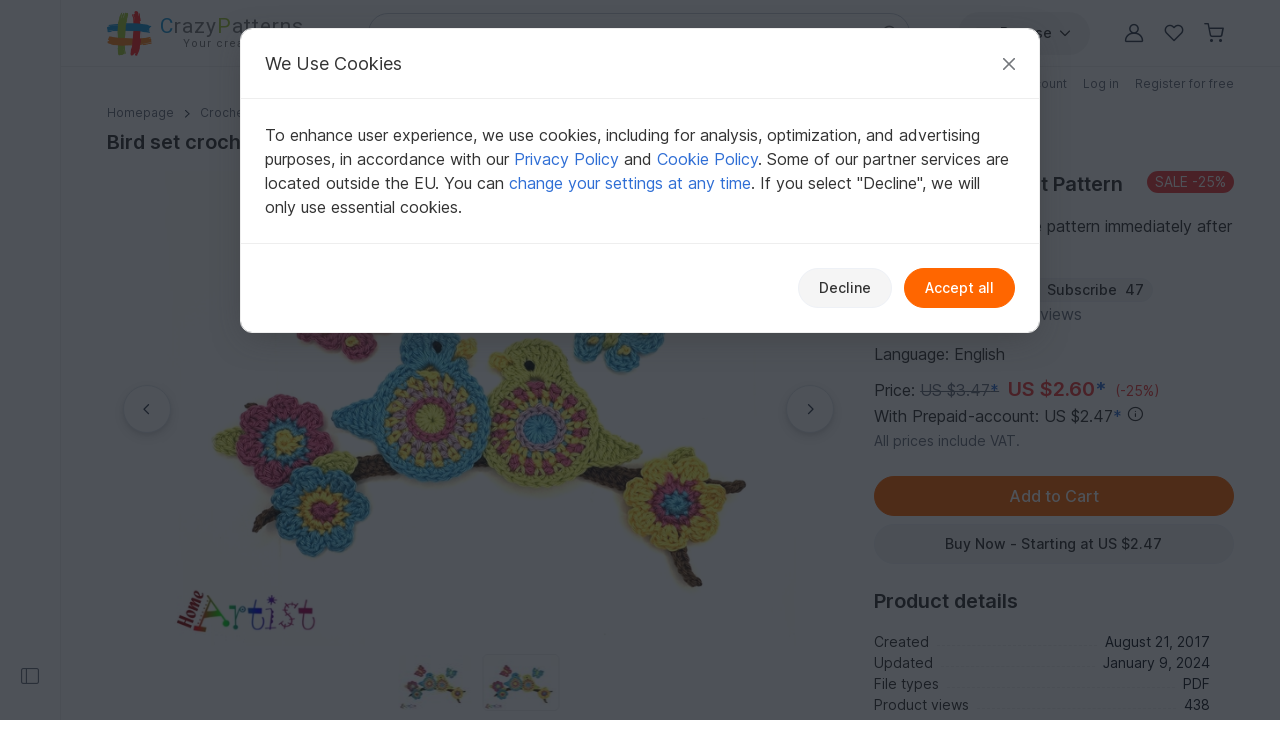

--- FILE ---
content_type: text/html; charset=UTF-8
request_url: https://www.crazypatterns.net/en/items/30991/bird-set-crochet-applique-pattern
body_size: 40053
content:
<!DOCTYPE html>
<html lang="en">
<head>
<meta charset="utf-8">
<script>window.dataLayer=window.dataLayer||[];var firstScript=document.getElementsByTagName("script")[0];var tagManagerScript=document.createElement("script");tagManagerScript.async=!0;tagManagerScript.src="https://www.googletagmanager.com/gtm.js?id="+"GTM-PJKFNL5";firstScript.parentNode.insertBefore(tagManagerScript,firstScript);function pushToDataLayer(){window.dataLayer.push(arguments)}
function ginit(){pushToDataLayer("js",new Date())}
function gconfig(){pushToDataLayer("config","G-9FEC42DDXX",{"allow_enhanced_conversions":!0})}
function gconsent(consentType,consentData){pushToDataLayer("consent",consentType,consentData)}
function gdata(dataName,data){pushToDataLayer("set",dataName,data)}
function gevent(eventName,eventData){pushToDataLayer("event",eventName,eventData)}</script>
<script src="https://cdn.trackjs.com/agent/v3/latest/t.js" crossorigin="anonymous"></script>
<script>window.TrackJS&&TrackJS.install({token:"c8866cf5468241cfaefd51884e2f4810"})</script>
<script>var cpLocaleCode="en";gconsent("default",{"ad_storage":"denied","analytics_storage":"denied","ad_user_data":"denied","ad_personalization":"denied","functionality_storage":"denied","personalization_storage":"denied","security_storage":"granted"});ginit();gconfig();gdata("language_id","en")</script>
<meta name="viewport" content="width=device-width, initial-scale=1, minimum-scale=1, viewport-fit=cover">
<title>Bird set crochet Applique Pattern</title>
<meta name="description" content="This is an -INSTANT DOWNLOAD- pattern of a cute Bird set. Skill level: easy.
The pattern is in .pdf format, with step by step instructions and detailed...">
<meta property="og:url" content="https://www.crazypatterns.net/en/items/30991/bird-set-crochet-applique-pattern">
<meta property="og:type" content="product">
<meta property="og:title" content="Bird set crochet Applique Pattern">
<meta property="og:description" content="This is an -INSTANT DOWNLOAD- pattern of a cute Bird set. Skill level: easy.
The pattern is in .pdf format, with step by step instructions and detailed...">
<meta property="og:image" content="https://www.crazypatterns.net/uploads/items/2017/08/30991/ffe1a054ac565ad863eeecb6b64afecf.jpg">
<meta property="product:price:amount" content="2.60">
<meta property="product:price:currency" content="USD">
<meta name="robots" content="index,follow,max-image-preview:large">
<link rel="alternate" hreflang="en" href="https://www.crazypatterns.net/en/items/30991/bird-set-crochet-applique-pattern">
<link rel="alternate" href="https://www.crazypatterns.net/en/items/30991/bird-set-crochet-applique-pattern" hreflang="x-default">
<link rel="shortcut icon" href="/data/cp-favicon.ico">
<link rel="apple-touch-icon" href="/data/apple-touch-icon.png">
<link rel="preload" href="/assets/fonts/inter-variable-latin.woff2" as="font" type="font/woff2" crossorigin>
<link rel="preload" href="/assets/icons/icons.woff2" as="font" type="font/woff2" crossorigin>
<link rel="stylesheet" href="/cache/src/75b9cfb658d5eacc.min.css">
<link rel="canonical" href="https://www.crazypatterns.net/en/items/30991/bird-set-crochet-applique-pattern">
<style>.review-helpful:hover,.review-not-helpful:hover{color:black!important}</style>
<style>.rightside .prodlangbox-free,.rightside .prodlangbox{margin-bottom:0px!important}</style>
<style>.badges-area .text-body-emphasis{border-color:#d4d9e0!important}img.avatar-short{width:60px}.username-link h1{font-size:18px;margin:0}.username-link-span{line-height:1.2;font-size:18px;font-weight:600;color:#333!important}.profile-menu a,.profile-menu span{text-decoration:none!important;margin-bottom:1px;color:#777!important}.profile-menu .nowrap:last-of-type .delimiter{display:none!important}.nowrap{white-space:nowrap}.u-badge-purple{color:#fff;background-color:#a264e7}.u-badge-blue{color:#fff;background-color:#1c97d7}.text-purple{color:#a264e7}.border-purple{border-color:#a264e7!important}.background-purple{background-color:#a264e7!important}.text-blue{color:#1c97d7}.border-blue{border-color:#1c97d7!important}.background-blue{background-color:#1c97d7!important}.badges-area .badge:not(.sale-badge){margin-left:8px;font-size:14px;font-weight:400;min-width:75px}.badges-area .sale-badge{font-size:11px!important;font-weight:600!important}.badges-area i{margin:7px 0 10px 0}.badges-area span:not(.sale-badge){padding-bottom:10px}.badge-sale-count{font-size:11px;font-weight:600;padding:1px 4px;color:white!important;border-radius:2px}</style>
<link rel="stylesheet" href="/cache/src/1fa0d7922beb7194.min.css">
<link rel="stylesheet" href="/cache/src/9fd1e96d6c002639.min.css">
<link rel="stylesheet" href="/cache/src/47e966af08b74157.min.css">
<style>.user-content h2.h3{font-size:1.25rem}.product-img{max-height:540px;object-fit:contain}@media (max-device-width:767px){.product-img{height:calc((100vw - 30px) * 0.75)}}@media (min-device-width:768px){.product-img{height:calc((100vw * 0.6666 - 30px) * 0.75 * 0.77)}.nav-review-tabs button{font-size:1rem}}@media (min-device-width:1400px){.product-img{height:calc(((100vw - 245px) * 0.6666 - 30px) * 0.75)}}.swiper-pagination{bottom:unset!important}.swiper-pagination-container{height:32px}@media (min-device-width:500px){.swiper-pagination-container{display:none}}.hidden{display:none!important}.smooth-shadow{box-shadow:0 4px 12px rgb(0 0 0 / .12),0 2px 4px rgb(0 0 0 / .08)}.swiper-thumbs{--swiper-thumbnail-opacity:.7}.swiper-thumb.active,.swiper-thumb.swiper-slide-thumb-active{--swiper-thumbnail-active-border-color:transparent !important}.accordion-body p:last-child{margin-bottom:0}div.user-content ol,div.user-content ul{gap:0!important}div.user-content strong{font-weight:600!important}div.description button.accordion-button{padding-top:1rem;padding-bottom:1rem}.reviews-page-content div:first-child{margin-top:0px!important}.hide-preloaded-content>div:not(:first-child){display:none}.description{overflow-wrap:break-word}.gclose,.gnext,.gprev{background-color:#ffffff!important;opacity:1!important}.gprev svg path,.gnext svg path,.gclose svg path{fill:black!important}.gbtn{border-radius:50%!important;align-items:center!important;justify-content:center!important;width:48px!important;height:48px!important}.gbtn:hover{width:50px!important;height:50px!important}.gnext{padding-left:8px!important}.gprev{padding-right:8px!important}@media (max-width:768px){width:40px!important;height:40px!important}</style>
<style>@media (max-width:576px){.rating-text{font-size:12px!important}}</style>
<link rel="stylesheet" href="/cache/src/5936283b7a2f9eaf.min.css">
<link rel="stylesheet" href="/cache/src/18cce76e21ffc8a8.min.css">
<link rel="stylesheet" href="/cache/src/98316e517afe391e.min.css">
<link rel="stylesheet" href="/cache/src/243f804700db1f82.min.css">
<style>#upload-dropzone,#filterContainer,.missingDescriptionsPanel,#upload-progress{background-color:var(--cp-secondary-bg)}@media (min-width:768px){#upload-dropzone-btn{width:auto!important}}</style>
<style>.cp_h56{font-size:1.15rem}@media (min-width:768px){.cp_h56{font-size:1.25rem}}</style>
<link rel="preconnect" href="https://fonts.googleapis.com">
<link rel="preconnect" href="https://fonts.gstatic.com" crossorigin>
<link href="https://fonts.googleapis.com/css2?family=Lato:ital,wght@0,100;0,300;0,400;0,700;0,900;1,100;1,300;1,400;1,700;1,900&family=Roboto:ital,wght@0,100;0,300;0,400;0,500;0,700;0,900;1,100;1,300;1,400;1,500;1,700;1,900&display=swap" rel="stylesheet">
</head>
<body>
<noscript>
<iframe title="Google Tag Manager" src="https://www.googletagmanager.com/ns.html?id=GTM-PJKFNL5" height="0" width="0" style="display:none;visibility:hidden"></iframe>
</noscript>
<div class="d-flex">
<div class="sticky-top border-end border-1 left-sidebar-sticky-container-main d-none d-xl-flex" style="height: 100vh">
<button class="btn btn-icon btn-in-page-sidebar btn-css-only mt-auto mb-4" style="width: 60px;" aria-label="Open sidebar">
<i class="bi bi-layout-sidebar in-page-sidebar-icon fs-lg" style="color: var(--cp-secondary-color);"></i>
</button>
<div class="in-page-sidebar-area pt-1 ps-1 pe-2 pb-3" style="overflow-y: auto; min-width: 230px; display: none;">
<div class="offcanvas-categories-sidebar mt-3" id="rightsideOffcanvasNavInPage" tabindex="-1" aria-label="Discover, Categories & Help">
<div class="offcanvas-body">
<ul class="mt-0 list-unstyled row-gap-0">
<li>
<a class="text-decoration-none text-dark py-1" href="/en/">
<i class="bi bi-house-door me-1"></i>
Home                    </a>
</li>
<li>
<a class="text-decoration-none text-dark py-1" href="/en/inspo">
<i class="bi bi-magic me-1"></i>
Inspiration                        <span class="badge text-info bg-info-subtle">New</span>
</a>
</li>
<li>
<a class="text-decoration-none text-dark py-1" href="/en/browse">
<i class="bi bi-compass me-1"></i>
All Categories                    </a>
</li>
</ul>
<div class="h6 mt-4">
Quick to Target            </div>
<ul class="list-unstyled row-gap-0">
<li class="">
<a class="text-decoration-none text-dark py-1"
href="/en/bestsellers"><span><i class="bi bi-dot fs-sm"></i></span> Bestseller</a>
</li>
<li class="">
<a class="text-decoration-none text-dark py-1"
href="/en/new"><span><i class="bi bi-dot fs-sm"></i></span> New patterns</a>
</li>
<li class="">
<a class="text-decoration-none text-dark py-1"
href="/en/featured"><span><i class="bi bi-dot fs-sm"></i></span> Featured</a>
</li>
<li class="">
<a class="text-decoration-none text-dark py-1"
href="/en/toptrends"><span><i class="bi bi-dot fs-sm"></i></span> Current Trends</a>
</li>
<li class="">
<a class="text-decoration-none text-dark py-1"
href="/en/sale"><span><i class="bi bi-dot fs-sm"></i></span> Discounts</a>
</li>
<li class="">
<a class="text-decoration-none text-dark py-1"
href="/en/free"><span><i class="bi bi-dot fs-sm"></i></span> Free patterns</a>
</li>
<li class="">
<a class="text-decoration-none text-dark py-1"
href="/en/authors"><span><i class="bi bi-dot fs-sm"></i></span> Popular authors</a>
</li>
<li class="">
<a class="text-decoration-none text-dark py-1"
href="/en/xal"><span><i class="bi bi-dot fs-sm"></i></span> CAL, KAL &amp; Co.</a>
</li>
</ul>
<div class="h6 mt-4">Browse Categories</div>
<ul class="list-unstyled row-gap-0 categories-ul">
<li class="">
<a class="text-decoration-none text-dark py-1"
href="#inPagecategoryCollapseFL2"
data-bs-toggle="collapse" data-bs-target="#inPagecategoryCollapseFL2" role="button" aria-expanded="false" aria-controls="inPagecategoryCollapseFL2">
<span><i class="bi bi-chevron-right fs-sm"></i></span>                                                        Crochet                        </a>
<ul class="categories-sub-ul list-unstyled row-gap-0 ps-4 collapse"
id="inPagecategoryCollapseFL2">
<li class="">
<span role="button"
tabindex="0"
class="text-decoration-none text-dark nolink category-show-all py-1"
data-rel="/en/crochet"
onkeydown="if (event.key === 'Enter' || event.key === ' ') this.click();">
<span><i class="bi bi-dot fs-sm"></i></span>                                        Show all                                        </span>
</li>
<li class="">
<a class="text-decoration-none text-dark py-1"
href="#inPagecategoryCollapseSL22"
data-bs-toggle="collapse" data-bs-target="#inPagecategoryCollapseSL22" role="button" aria-expanded="false" aria-controls="inPagecategoryCollapseSL22">
<span><i class="bi bi-chevron-right fs-sm"></i></span>                                                                                        Amigurumi                                        </a>
<ul class="categories-sub-ul list-unstyled row-gap-0 ps-4 collapse"
id="inPagecategoryCollapseSL22">
<li class="">
<span
role="button"
tabindex="0"
class="text-decoration-none text-dark nolink category-show-all py-1"
data-rel="/en/crochet-amigurumi"
onkeydown="if (event.key === 'Enter' || event.key === ' ') this.click();">
<span><i class="bi bi-dot fs-sm"></i></span>                                                                Show all                                                        </span>
</li>
<li class="">
<a class="text-decoration-none text-dark py-1"
href="/en/crochet-animals-plants">
<span><i class="bi bi-dot fs-sm"></i></span>                                                            Other animals                                                        </a>
</li>
<li class="">
<a class="text-decoration-none text-dark py-1"
href="/en/crochet-a-rabbit">
<span><i class="bi bi-dot fs-sm"></i></span>                                                            Rabbits                                                        </a>
</li>
<li class="">
<a class="text-decoration-none text-dark py-1"
href="/en/crochet-birds">
<span><i class="bi bi-dot fs-sm"></i></span>                                                            Bird Life                                                        </a>
</li>
<li class="">
<a class="text-decoration-none text-dark py-1"
href="/en/crochet-a-dog-a-cat">
<span><i class="bi bi-dot fs-sm"></i></span>                                                            Dogs &amp; cats                                                        </a>
</li>
<li class="">
<a class="text-decoration-none text-dark py-1"
href="/en/crochet-dolls">
<span><i class="bi bi-dot fs-sm"></i></span>                                                            Crochet dolls                                                        </a>
</li>
<li class="">
<a class="text-decoration-none text-dark py-1"
href="/en/crochet-dino-dragon">
<span><i class="bi bi-dot fs-sm"></i></span>                                                            Dinos &amp; dragons                                                        </a>
</li>
<li class="">
<a class="text-decoration-none text-dark py-1"
href="/en/crochet-gnomes">
<span><i class="bi bi-dot fs-sm"></i></span>                                                            Gnomes                                                        </a>
</li>
<li class="">
<a class="text-decoration-none text-dark py-1"
href="/en/crochet-sea-fish">
<span><i class="bi bi-dot fs-sm"></i></span>                                                            Aquatic animals                                                        </a>
</li>
<li class="">
<a class="text-decoration-none text-dark py-1"
href="/en/crochet-angels">
<span><i class="bi bi-dot fs-sm"></i></span>                                                            Crochet angels                                                        </a>
</li>
<li class="">
<a class="text-decoration-none text-dark py-1"
href="/en/crochet-teddys">
<span><i class="bi bi-dot fs-sm"></i></span>                                                            Teddy bears                                                        </a>
</li>
<li class="">
<a class="text-decoration-none text-dark py-1"
href="/en/crochet-doll-clothes">
<span><i class="bi bi-dot fs-sm"></i></span>                                                            Doll clothes                                                        </a>
</li>
<li class="">
<a class="text-decoration-none text-dark py-1"
href="/en/crochet-owl">
<span><i class="bi bi-dot fs-sm"></i></span>                                                            Owls                                                        </a>
</li>
<li class="">
<a class="text-decoration-none text-dark py-1"
href="/en/crochet-a-mouse-a-rat">
<span><i class="bi bi-dot fs-sm"></i></span>                                                            Mice &amp; rats                                                        </a>
</li>
<li class="">
<a class="text-decoration-none text-dark py-1"
href="/en/crochet-vehicles">
<span><i class="bi bi-dot fs-sm"></i></span>                                                            Vehicles                                                        </a>
</li>
<li class="">
<a class="text-decoration-none text-dark py-1"
href="/en/crochet-an-elephant">
<span><i class="bi bi-dot fs-sm"></i></span>                                                            Elephants                                                        </a>
</li>
<li class="">
<a class="text-decoration-none text-dark py-1"
href="/en/crochet-an-unicorn">
<span><i class="bi bi-dot fs-sm"></i></span>                                                            Unicorns                                                        </a>
</li>
<li class="">
<a class="text-decoration-none text-dark py-1"
href="/en/crochet-a-snail">
<span><i class="bi bi-dot fs-sm"></i></span>                                                            Snails                                                        </a>
</li>
<li class="">
<a class="text-decoration-none text-dark py-1"
href="/en/crochet-a-monkey">
<span><i class="bi bi-dot fs-sm"></i></span>                                                            Monkeys                                                        </a>
</li>
<li class="">
<a class="text-decoration-none text-dark py-1"
href="/en/crochet-other-amigurumi">
<span><i class="bi bi-dot fs-sm"></i></span>                                                            Misc                                                        </a>
</li>
</ul>
</li>
<li class="">
<a class="text-decoration-none text-dark py-1"
href="#inPagecategoryCollapseSL34"
data-bs-toggle="collapse" data-bs-target="#inPagecategoryCollapseSL34" role="button" aria-expanded="false" aria-controls="inPagecategoryCollapseSL34">
<span><i class="bi bi-chevron-right fs-sm"></i></span>                                                                                        Home &amp; Decoration                                        </a>
<ul class="categories-sub-ul list-unstyled row-gap-0 ps-4 collapse"
id="inPagecategoryCollapseSL34">
<li class="">
<span
role="button"
tabindex="0"
class="text-decoration-none text-dark nolink category-show-all py-1"
data-rel="/en/crochet-for-home-deco"
onkeydown="if (event.key === 'Enter' || event.key === ' ') this.click();">
<span><i class="bi bi-dot fs-sm"></i></span>                                                                Show all                                                        </span>
</li>
<li class="">
<a class="text-decoration-none text-dark py-1"
href="/en/crochet-keychains">
<span><i class="bi bi-dot fs-sm"></i></span>                                                            Keychains                                                        </a>
</li>
<li class="">
<a class="text-decoration-none text-dark py-1"
href="/en/crochet-table-runners-doilies">
<span><i class="bi bi-dot fs-sm"></i></span>                                                            Table runners &amp; doilies                                                        </a>
</li>
<li class="">
<a class="text-decoration-none text-dark py-1"
href="/en/crochet-basket">
<span><i class="bi bi-dot fs-sm"></i></span>                                                            Baskets &amp; bowls                                                        </a>
</li>
<li class="">
<a class="text-decoration-none text-dark py-1"
href="/en/crochet-home-deco-cushions">
<span><i class="bi bi-dot fs-sm"></i></span>                                                            Pillows &amp; poufs                                                        </a>
</li>
<li class="">
<a class="text-decoration-none text-dark py-1"
href="/en/crochet-home-deco-blankets">
<span><i class="bi bi-dot fs-sm"></i></span>                                                            Blankets                                                        </a>
</li>
<li class="">
<a class="text-decoration-none text-dark py-1"
href="/en/crochet-flowers-plants">
<span><i class="bi bi-dot fs-sm"></i></span>                                                            Flowers &amp; plants                                                        </a>
</li>
<li class="">
<a class="text-decoration-none text-dark py-1"
href="/en/door-wreath-crochet">
<span><i class="bi bi-dot fs-sm"></i></span>                                                            Door Wreaths                                                        </a>
</li>
<li class="">
<a class="text-decoration-none text-dark py-1"
href="/en/crochet-egg-cosy">
<span><i class="bi bi-dot fs-sm"></i></span>                                                            Egg cosy                                                        </a>
</li>
<li class="">
<a class="text-decoration-none text-dark py-1"
href="/en/crochet-oven-cloth">
<span><i class="bi bi-dot fs-sm"></i></span>                                                            Potholder                                                        </a>
</li>
<li class="">
<a class="text-decoration-none text-dark py-1"
href="/en/crochet-doorstopper">
<span><i class="bi bi-dot fs-sm"></i></span>                                                            Doorstopper                                                        </a>
</li>
<li class="">
<a class="text-decoration-none text-dark py-1"
href="/en/lampions-lanterns">
<span><i class="bi bi-dot fs-sm"></i></span>                                                            Lampions &amp; Lanterns                                                        </a>
</li>
<li class="">
<a class="text-decoration-none text-dark py-1"
href="/en/crochet-bookmarks">
<span><i class="bi bi-dot fs-sm"></i></span>                                                            Bookmarks                                                        </a>
</li>
<li class="">
<a class="text-decoration-none text-dark py-1"
href="/en/dreamcatchers-mandalas">
<span><i class="bi bi-dot fs-sm"></i></span>                                                            Dreamcatchers &amp; Mandalas                                                        </a>
</li>
<li class="">
<a class="text-decoration-none text-dark py-1"
href="/en/christmas-calendar">
<span><i class="bi bi-dot fs-sm"></i></span>                                                            Christmas Calendar                                                        </a>
</li>
<li class="">
<a class="text-decoration-none text-dark py-1"
href="/en/crochet-coaster">
<span><i class="bi bi-dot fs-sm"></i></span>                                                            Coasters                                                        </a>
</li>
<li class="">
<a class="text-decoration-none text-dark py-1"
href="/en/crochet-fluits-vegetables">
<span><i class="bi bi-dot fs-sm"></i></span>                                                            Fruits &amp; Vegetables                                                        </a>
</li>
<li class="">
<a class="text-decoration-none text-dark py-1"
href="/en/crochet-home-deco-other">
<span><i class="bi bi-dot fs-sm"></i></span>                                                            Misc                                                        </a>
</li>
</ul>
</li>
<li class="">
<a class="text-decoration-none text-dark py-1"
href="#inPagecategoryCollapseSL24"
data-bs-toggle="collapse" data-bs-target="#inPagecategoryCollapseSL24" role="button" aria-expanded="false" aria-controls="inPagecategoryCollapseSL24">
<span><i class="bi bi-chevron-right fs-sm"></i></span>                                                                                        Celebrations                                        </a>
<ul class="categories-sub-ul list-unstyled row-gap-0 ps-4 collapse"
id="inPagecategoryCollapseSL24">
<li class="">
<span
role="button"
tabindex="0"
class="text-decoration-none text-dark nolink category-show-all py-1"
data-rel="/en/crochet-holidays"
onkeydown="if (event.key === 'Enter' || event.key === ' ') this.click();">
<span><i class="bi bi-dot fs-sm"></i></span>                                                                Show all                                                        </span>
</li>
<li class="">
<a class="text-decoration-none text-dark py-1"
href="/en/crochet-christmas">
<span><i class="bi bi-dot fs-sm"></i></span>                                                            Christmas                                                        </a>
</li>
<li class="">
<a class="text-decoration-none text-dark py-1"
href="/en/crochet-easter">
<span><i class="bi bi-dot fs-sm"></i></span>                                                            Easter                                                        </a>
</li>
<li class="">
<a class="text-decoration-none text-dark py-1"
href="/en/crochet-birth">
<span><i class="bi bi-dot fs-sm"></i></span>                                                            Birth                                                        </a>
</li>
<li class="">
<a class="text-decoration-none text-dark py-1"
href="/en/crochet-holidays-lucky-charm">
<span><i class="bi bi-dot fs-sm"></i></span>                                                            Lucky Charm                                                        </a>
</li>
<li class="">
<a class="text-decoration-none text-dark py-1"
href="/en/crochet-halloween">
<span><i class="bi bi-dot fs-sm"></i></span>                                                            Halloween                                                        </a>
</li>
<li class="">
<a class="text-decoration-none text-dark py-1"
href="/en/crochet-valentine-day">
<span><i class="bi bi-dot fs-sm"></i></span>                                                            Valentine&#039;s Day                                                        </a>
</li>
<li class="">
<a class="text-decoration-none text-dark py-1"
href="/en/crochet-mother-day">
<span><i class="bi bi-dot fs-sm"></i></span>                                                            Mother&#039;s Day                                                        </a>
</li>
<li class="">
<a class="text-decoration-none text-dark py-1"
href="/en/crochet-birthday">
<span><i class="bi bi-dot fs-sm"></i></span>                                                            Birthday                                                        </a>
</li>
<li class="">
<a class="text-decoration-none text-dark py-1"
href="/en/crochet-carnival">
<span><i class="bi bi-dot fs-sm"></i></span>                                                            Carnival                                                        </a>
</li>
<li class="">
<a class="text-decoration-none text-dark py-1"
href="/en/crochet-new-year">
<span><i class="bi bi-dot fs-sm"></i></span>                                                            New Year                                                        </a>
</li>
<li class="">
<a class="text-decoration-none text-dark py-1"
href="/en/crochet-wedding">
<span><i class="bi bi-dot fs-sm"></i></span>                                                            Wedding                                                        </a>
</li>
<li class="">
<a class="text-decoration-none text-dark py-1"
href="/en/crochet-school-enrollment">
<span><i class="bi bi-dot fs-sm"></i></span>                                                            School enrollment                                                        </a>
</li>
<li class="">
<a class="text-decoration-none text-dark py-1"
href="/en/crochet-other-holidays">
<span><i class="bi bi-dot fs-sm"></i></span>                                                            Other occasions                                                        </a>
</li>
</ul>
</li>
<li class="">
<a class="text-decoration-none text-dark py-1"
href="#inPagecategoryCollapseSL25"
data-bs-toggle="collapse" data-bs-target="#inPagecategoryCollapseSL25" role="button" aria-expanded="false" aria-controls="inPagecategoryCollapseSL25">
<span><i class="bi bi-chevron-right fs-sm"></i></span>                                                                                        Women                                        </a>
<ul class="categories-sub-ul list-unstyled row-gap-0 ps-4 collapse"
id="inPagecategoryCollapseSL25">
<li class="">
<span
role="button"
tabindex="0"
class="text-decoration-none text-dark nolink category-show-all py-1"
data-rel="/en/crochet-woman"
onkeydown="if (event.key === 'Enter' || event.key === ' ') this.click();">
<span><i class="bi bi-dot fs-sm"></i></span>                                                                Show all                                                        </span>
</li>
<li class="">
<a class="text-decoration-none text-dark py-1"
href="/en/crochet-woman-sweater">
<span><i class="bi bi-dot fs-sm"></i></span>                                                            Sweater &amp; Poncho                                                        </a>
</li>
<li class="">
<a class="text-decoration-none text-dark py-1"
href="/en/crochet-woman-jackets">
<span><i class="bi bi-dot fs-sm"></i></span>                                                            Jackets &amp; vests                                                        </a>
</li>
<li class="">
<a class="text-decoration-none text-dark py-1"
href="/en/crochet-ladies-shirts-tunics">
<span><i class="bi bi-dot fs-sm"></i></span>                                                            Shirts &amp; tunics                                                        </a>
</li>
<li class="">
<a class="text-decoration-none text-dark py-1"
href="/en/crochet-caps-hats">
<span><i class="bi bi-dot fs-sm"></i></span>                                                            Caps &amp; Hats                                                        </a>
</li>
<li class="">
<a class="text-decoration-none text-dark py-1"
href="/en/crochet-woman-socks">
<span><i class="bi bi-dot fs-sm"></i></span>                                                            Socks &amp; legwarmers                                                        </a>
</li>
<li class="">
<a class="text-decoration-none text-dark py-1"
href="/en/crochet-ladies-shrugs">
<span><i class="bi bi-dot fs-sm"></i></span>                                                            Shrugs                                                        </a>
</li>
<li class="">
<a class="text-decoration-none text-dark py-1"
href="/en/crochet-woman-sets">
<span><i class="bi bi-dot fs-sm"></i></span>                                                            Sets for Women                                                        </a>
</li>
<li class="">
<a class="text-decoration-none text-dark py-1"
href="/en/crochet-slippers">
<span><i class="bi bi-dot fs-sm"></i></span>                                                            Slippers                                                        </a>
</li>
<li class="">
<a class="text-decoration-none text-dark py-1"
href="/en/crochet-ladies-tops">
<span><i class="bi bi-dot fs-sm"></i></span>                                                            Tops                                                        </a>
</li>
<li class="">
<a class="text-decoration-none text-dark py-1"
href="/en/crochet-woman-gloves">
<span><i class="bi bi-dot fs-sm"></i></span>                                                            Gloves &amp; Cuffs                                                        </a>
</li>
<li class="">
<a class="text-decoration-none text-dark py-1"
href="/en/crochet-laides-dresses">
<span><i class="bi bi-dot fs-sm"></i></span>                                                            Dresses                                                        </a>
</li>
<li class="">
<a class="text-decoration-none text-dark py-1"
href="/en/crochet-woman-headbands">
<span><i class="bi bi-dot fs-sm"></i></span>                                                            Headbands                                                        </a>
</li>
<li class="">
<a class="text-decoration-none text-dark py-1"
href="/en/crochet-accessoires">
<span><i class="bi bi-dot fs-sm"></i></span>                                                            Accessories                                                        </a>
</li>
<li class="">
<a class="text-decoration-none text-dark py-1"
href="/en/crochet-woman-underwear">
<span><i class="bi bi-dot fs-sm"></i></span>                                                            Underwear &amp; Swimwear                                                        </a>
</li>
<li class="">
<a class="text-decoration-none text-dark py-1"
href="/en/crochet-other-clothing">
<span><i class="bi bi-dot fs-sm"></i></span>                                                            Other clothing                                                        </a>
</li>
</ul>
</li>
<li class="">
<a class="text-decoration-none text-dark py-1"
href="#inPagecategoryCollapseSL339"
data-bs-toggle="collapse" data-bs-target="#inPagecategoryCollapseSL339" role="button" aria-expanded="false" aria-controls="inPagecategoryCollapseSL339">
<span><i class="bi bi-chevron-right fs-sm"></i></span>                                                                                        Shawls                                        </a>
<ul class="categories-sub-ul list-unstyled row-gap-0 ps-4 collapse"
id="inPagecategoryCollapseSL339">
<li class="">
<span
role="button"
tabindex="0"
class="text-decoration-none text-dark nolink category-show-all py-1"
data-rel="/en/crochet-scarf"
onkeydown="if (event.key === 'Enter' || event.key === ' ') this.click();">
<span><i class="bi bi-dot fs-sm"></i></span>                                                                Show all                                                        </span>
</li>
<li class="">
<a class="text-decoration-none text-dark py-1"
href="/en/crochet-triangle-shawls">
<span><i class="bi bi-dot fs-sm"></i></span>                                                            Triangle shawls                                                        </a>
</li>
<li class="">
<a class="text-decoration-none text-dark py-1"
href="/en/crochet-crescent-shawls">
<span><i class="bi bi-dot fs-sm"></i></span>                                                            Crescent shawls                                                        </a>
</li>
<li class="">
<a class="text-decoration-none text-dark py-1"
href="/en/crochet-motif-shawls">
<span><i class="bi bi-dot fs-sm"></i></span>                                                            Motif shawls                                                        </a>
</li>
<li class="">
<a class="text-decoration-none text-dark py-1"
href="/en/crochet-rectangle-shawls">
<span><i class="bi bi-dot fs-sm"></i></span>                                                            Rectangle shawls                                                        </a>
</li>
<li class="">
<a class="text-decoration-none text-dark py-1"
href="/en/crochet-woman-shawls">
<span><i class="bi bi-dot fs-sm"></i></span>                                                            Other schawls                                                        </a>
</li>
</ul>
</li>
<li class="">
<a class="text-decoration-none text-dark py-1"
href="#inPagecategoryCollapseSL27"
data-bs-toggle="collapse" data-bs-target="#inPagecategoryCollapseSL27" role="button" aria-expanded="false" aria-controls="inPagecategoryCollapseSL27">
<span><i class="bi bi-chevron-right fs-sm"></i></span>                                                                                        Kids                                        </a>
<ul class="categories-sub-ul list-unstyled row-gap-0 ps-4 collapse"
id="inPagecategoryCollapseSL27">
<li class="">
<span
role="button"
tabindex="0"
class="text-decoration-none text-dark nolink category-show-all py-1"
data-rel="/en/crochet-for-kids"
onkeydown="if (event.key === 'Enter' || event.key === ' ') this.click();">
<span><i class="bi bi-dot fs-sm"></i></span>                                                                Show all                                                        </span>
</li>
<li class="">
<a class="text-decoration-none text-dark py-1"
href="/en/crochet-kids-caps-hats">
<span><i class="bi bi-dot fs-sm"></i></span>                                                            Caps &amp; Hats                                                        </a>
</li>
<li class="">
<a class="text-decoration-none text-dark py-1"
href="/en/crochet-kids-jackets">
<span><i class="bi bi-dot fs-sm"></i></span>                                                            Jackets &amp; vests                                                        </a>
</li>
<li class="">
<a class="text-decoration-none text-dark py-1"
href="/en/crochet-kids-socks">
<span><i class="bi bi-dot fs-sm"></i></span>                                                            Socks &amp; legwarmers                                                        </a>
</li>
<li class="">
<a class="text-decoration-none text-dark py-1"
href="/en/crochet-children-sweaters">
<span><i class="bi bi-dot fs-sm"></i></span>                                                            Sweaters &amp; Poncho                                                        </a>
</li>
<li class="">
<a class="text-decoration-none text-dark py-1"
href="/en/crochet-toys">
<span><i class="bi bi-dot fs-sm"></i></span>                                                            Toys for kids                                                        </a>
</li>
<li class="">
<a class="text-decoration-none text-dark py-1"
href="/en/groceries">
<span><i class="bi bi-dot fs-sm"></i></span>                                                            Groceries                                                        </a>
</li>
<li class="">
<a class="text-decoration-none text-dark py-1"
href="/en/crochet-children-clothing-sets">
<span><i class="bi bi-dot fs-sm"></i></span>                                                            Clothing sets                                                        </a>
</li>
<li class="">
<a class="text-decoration-none text-dark py-1"
href="/en/crochet-kids-shoes">
<span><i class="bi bi-dot fs-sm"></i></span>                                                            Shoes                                                        </a>
</li>
<li class="">
<a class="text-decoration-none text-dark py-1"
href="/en/crochet-children-dresses">
<span><i class="bi bi-dot fs-sm"></i></span>                                                            Dresses                                                        </a>
</li>
<li class="">
<a class="text-decoration-none text-dark py-1"
href="/en/crochet-kids-headbands">
<span><i class="bi bi-dot fs-sm"></i></span>                                                            Headbands                                                        </a>
</li>
<li class="">
<a class="text-decoration-none text-dark py-1"
href="/en/crochet-kids-plants">
<span><i class="bi bi-dot fs-sm"></i></span>                                                            Pants                                                        </a>
</li>
<li class="">
<a class="text-decoration-none text-dark py-1"
href="/en/crochet-kids-accessoires">
<span><i class="bi bi-dot fs-sm"></i></span>                                                            Accessories                                                        </a>
</li>
</ul>
</li>
<li class="">
<a class="text-decoration-none text-dark py-1"
href="#inPagecategoryCollapseSL23"
data-bs-toggle="collapse" data-bs-target="#inPagecategoryCollapseSL23" role="button" aria-expanded="false" aria-controls="inPagecategoryCollapseSL23">
<span><i class="bi bi-chevron-right fs-sm"></i></span>                                                                                        Babies                                        </a>
<ul class="categories-sub-ul list-unstyled row-gap-0 ps-4 collapse"
id="inPagecategoryCollapseSL23">
<li class="">
<span
role="button"
tabindex="0"
class="text-decoration-none text-dark nolink category-show-all py-1"
data-rel="/en/crochet-for-babies"
onkeydown="if (event.key === 'Enter' || event.key === ' ') this.click();">
<span><i class="bi bi-dot fs-sm"></i></span>                                                                Show all                                                        </span>
</li>
<li class="">
<a class="text-decoration-none text-dark py-1"
href="/en/crochet-snuggle-blankets">
<span><i class="bi bi-dot fs-sm"></i></span>                                                            Snuggle blankets                                                        </a>
</li>
<li class="">
<a class="text-decoration-none text-dark py-1"
href="/en/crochet-shoes">
<span><i class="bi bi-dot fs-sm"></i></span>                                                            Shoes                                                        </a>
</li>
<li class="">
<a class="text-decoration-none text-dark py-1"
href="/en/crochet-blankets">
<span><i class="bi bi-dot fs-sm"></i></span>                                                            Baby blankets &amp; sacks                                                        </a>
</li>
<li class="">
<a class="text-decoration-none text-dark py-1"
href="/en/crochet-hats">
<span><i class="bi bi-dot fs-sm"></i></span>                                                            Caps &amp; Hats                                                        </a>
</li>
<li class="">
<a class="text-decoration-none text-dark py-1"
href="/en/crochet-jackets">
<span><i class="bi bi-dot fs-sm"></i></span>                                                            Jackets                                                        </a>
</li>
<li class="">
<a class="text-decoration-none text-dark py-1"
href="/en/crochet-baby-toys">
<span><i class="bi bi-dot fs-sm"></i></span>                                                            Toys for babies                                                        </a>
</li>
<li class="">
<a class="text-decoration-none text-dark py-1"
href="/en/crochet-baby-pacifier-chains-rattles">
<span><i class="bi bi-dot fs-sm"></i></span>                                                            Handrings, Teether &amp; Rattles                                                        </a>
</li>
<li class="">
<a class="text-decoration-none text-dark py-1"
href="/en/crochet-socks">
<span><i class="bi bi-dot fs-sm"></i></span>                                                            Socks                                                        </a>
</li>
<li class="">
<a class="text-decoration-none text-dark py-1"
href="/en/crochet-baby-clothing-sets">
<span><i class="bi bi-dot fs-sm"></i></span>                                                            Clothing sets                                                        </a>
</li>
<li class="">
<a class="text-decoration-none text-dark py-1"
href="/en/crochet-plants">
<span><i class="bi bi-dot fs-sm"></i></span>                                                            Pants &amp; Rompers                                                        </a>
</li>
<li class="">
<a class="text-decoration-none text-dark py-1"
href="/en/crochet-headbands">
<span><i class="bi bi-dot fs-sm"></i></span>                                                            Headbands                                                        </a>
</li>
<li class="">
<a class="text-decoration-none text-dark py-1"
href="/en/crochet-baby-accessoires">
<span><i class="bi bi-dot fs-sm"></i></span>                                                            Accessories                                                        </a>
</li>
<li class="">
<a class="text-decoration-none text-dark py-1"
href="/en/crochet-baby-clothing">
<span><i class="bi bi-dot fs-sm"></i></span>                                                            Other clothing                                                        </a>
</li>
</ul>
</li>
<li class="">
<a class="text-decoration-none text-dark py-1"
href="#inPagecategoryCollapseSL338"
data-bs-toggle="collapse" data-bs-target="#inPagecategoryCollapseSL338" role="button" aria-expanded="false" aria-controls="inPagecategoryCollapseSL338">
<span><i class="bi bi-chevron-right fs-sm"></i></span>                                                                                        Scarves                                        </a>
<ul class="categories-sub-ul list-unstyled row-gap-0 ps-4 collapse"
id="inPagecategoryCollapseSL338">
<li class="">
<span
role="button"
tabindex="0"
class="text-decoration-none text-dark nolink category-show-all py-1"
data-rel="/en/crochet-shawl"
onkeydown="if (event.key === 'Enter' || event.key === ' ') this.click();">
<span><i class="bi bi-dot fs-sm"></i></span>                                                                Show all                                                        </span>
</li>
<li class="">
<a class="text-decoration-none text-dark py-1"
href="/en/crochet-loops">
<span><i class="bi bi-dot fs-sm"></i></span>                                                            Loops / Cowls                                                        </a>
</li>
<li class="">
<a class="text-decoration-none text-dark py-1"
href="/en/crochet-collar-scarves">
<span><i class="bi bi-dot fs-sm"></i></span>                                                            Collar scarves                                                        </a>
</li>
<li class="">
<a class="text-decoration-none text-dark py-1"
href="/en/crochet-man-shawl-scarves">
<span><i class="bi bi-dot fs-sm"></i></span>                                                            Other scarves                                                        </a>
</li>
</ul>
</li>
<li class="">
<a class="text-decoration-none text-dark py-1"
href="#inPagecategoryCollapseSL26"
data-bs-toggle="collapse" data-bs-target="#inPagecategoryCollapseSL26" role="button" aria-expanded="false" aria-controls="inPagecategoryCollapseSL26">
<span><i class="bi bi-chevron-right fs-sm"></i></span>                                                                                        Men                                        </a>
<ul class="categories-sub-ul list-unstyled row-gap-0 ps-4 collapse"
id="inPagecategoryCollapseSL26">
<li class="">
<span
role="button"
tabindex="0"
class="text-decoration-none text-dark nolink category-show-all py-1"
data-rel="/en/crochet-man"
onkeydown="if (event.key === 'Enter' || event.key === ' ') this.click();">
<span><i class="bi bi-dot fs-sm"></i></span>                                                                Show all                                                        </span>
</li>
<li class="">
<a class="text-decoration-none text-dark py-1"
href="/en/crochet-man-socks">
<span><i class="bi bi-dot fs-sm"></i></span>                                                            Socks                                                        </a>
</li>
<li class="">
<a class="text-decoration-none text-dark py-1"
href="/en/crochet-woman-caps-hats">
<span><i class="bi bi-dot fs-sm"></i></span>                                                            Caps &amp; Hats                                                        </a>
</li>
<li class="">
<a class="text-decoration-none text-dark py-1"
href="/en/crochet-man-slippers">
<span><i class="bi bi-dot fs-sm"></i></span>                                                            Slippers                                                        </a>
</li>
<li class="">
<a class="text-decoration-none text-dark py-1"
href="/en/crochet-man-other">
<span><i class="bi bi-dot fs-sm"></i></span>                                                            Other for Men                                                        </a>
</li>
</ul>
</li>
<li class="">
<a class="text-decoration-none text-dark py-1"
href="#inPagecategoryCollapseSL340"
data-bs-toggle="collapse" data-bs-target="#inPagecategoryCollapseSL340" role="button" aria-expanded="false" aria-controls="inPagecategoryCollapseSL340">
<span><i class="bi bi-chevron-right fs-sm"></i></span>                                                                                        Bags                                        </a>
<ul class="categories-sub-ul list-unstyled row-gap-0 ps-4 collapse"
id="inPagecategoryCollapseSL340">
<li class="">
<span
role="button"
tabindex="0"
class="text-decoration-none text-dark nolink category-show-all py-1"
data-rel="/en/crochet-bags2"
onkeydown="if (event.key === 'Enter' || event.key === ' ') this.click();">
<span><i class="bi bi-dot fs-sm"></i></span>                                                                Show all                                                        </span>
</li>
<li class="">
<a class="text-decoration-none text-dark py-1"
href="/en/crochet-shoulder-bags">
<span><i class="bi bi-dot fs-sm"></i></span>                                                            Shoulder bags                                                        </a>
</li>
<li class="">
<a class="text-decoration-none text-dark py-1"
href="/en/crochet-shoppers">
<span><i class="bi bi-dot fs-sm"></i></span>                                                            Shoppers                                                        </a>
</li>
<li class="">
<a class="text-decoration-none text-dark py-1"
href="/en/crochet-handle-bags">
<span><i class="bi bi-dot fs-sm"></i></span>                                                            Handle bags                                                        </a>
</li>
<li class="">
<a class="text-decoration-none text-dark py-1"
href="/en/crochet-pouches">
<span><i class="bi bi-dot fs-sm"></i></span>                                                            Pouches                                                        </a>
</li>
<li class="">
<a class="text-decoration-none text-dark py-1"
href="/en/crochet-backpacks">
<span><i class="bi bi-dot fs-sm"></i></span>                                                            Backpacks                                                        </a>
</li>
<li class="">
<a class="text-decoration-none text-dark py-1"
href="/en/crochet-bags">
<span><i class="bi bi-dot fs-sm"></i></span>                                                            Other bags                                                        </a>
</li>
</ul>
</li>
<li class="">
<a class="text-decoration-none text-dark py-1"
href="#inPagecategoryCollapseSL629"
data-bs-toggle="collapse" data-bs-target="#inPagecategoryCollapseSL629" role="button" aria-expanded="false" aria-controls="inPagecategoryCollapseSL629">
<span><i class="bi bi-chevron-right fs-sm"></i></span>                                                                                        Granny Motifs                                        </a>
<ul class="categories-sub-ul list-unstyled row-gap-0 ps-4 collapse"
id="inPagecategoryCollapseSL629">
<li class="">
<span
role="button"
tabindex="0"
class="text-decoration-none text-dark nolink category-show-all py-1"
data-rel="/en/granny-motifs"
onkeydown="if (event.key === 'Enter' || event.key === ' ') this.click();">
<span><i class="bi bi-dot fs-sm"></i></span>                                                                Show all                                                        </span>
</li>
<li class="">
<a class="text-decoration-none text-dark py-1"
href="/en/granny-squares">
<span><i class="bi bi-dot fs-sm"></i></span>                                                            Granny Squares                                                        </a>
</li>
<li class="">
<a class="text-decoration-none text-dark py-1"
href="/en/african-flower-crochet">
<span><i class="bi bi-dot fs-sm"></i></span>                                                            African Flower                                                        </a>
</li>
</ul>
</li>
<li class="">
<a class="text-decoration-none text-dark py-1"
href="#inPagecategoryCollapseSL369"
data-bs-toggle="collapse" data-bs-target="#inPagecategoryCollapseSL369" role="button" aria-expanded="false" aria-controls="inPagecategoryCollapseSL369">
<span><i class="bi bi-chevron-right fs-sm"></i></span>                                                                                        Applications                                        </a>
<ul class="categories-sub-ul list-unstyled row-gap-0 ps-4 collapse"
id="inPagecategoryCollapseSL369">
<li class="">
<span
role="button"
tabindex="0"
class="text-decoration-none text-dark nolink category-show-all py-1"
data-rel="/en/crochet-applications-patterns"
onkeydown="if (event.key === 'Enter' || event.key === ' ') this.click();">
<span><i class="bi bi-dot fs-sm"></i></span>                                                                Show all                                                        </span>
</li>
<li class="">
<a class="text-decoration-none text-dark py-1"
href="/en/applications-flowers-plants">
<span><i class="bi bi-dot fs-sm"></i></span>                                                            Flowers &amp; plants                                                        </a>
</li>
<li class="">
<a class="text-decoration-none text-dark py-1"
href="/en/applications-animals">
<span><i class="bi bi-dot fs-sm"></i></span>                                                            Animals                                                        </a>
</li>
<li class="">
<a class="text-decoration-none text-dark py-1"
href="/en/applications-vehicles">
<span><i class="bi bi-dot fs-sm"></i></span>                                                            Vehicles                                                        </a>
</li>
<li class="">
<a class="text-decoration-none text-dark py-1"
href="/en/crochet-applications">
<span><i class="bi bi-dot fs-sm"></i></span>                                                            Other applications                                                        </a>
</li>
</ul>
</li>
<li class="">
<a class="text-decoration-none text-dark py-1"
href="#inPagecategoryCollapseSL378"
data-bs-toggle="collapse" data-bs-target="#inPagecategoryCollapseSL378" role="button" aria-expanded="false" aria-controls="inPagecategoryCollapseSL378">
<span><i class="bi bi-chevron-right fs-sm"></i></span>                                                                                        For pets                                        </a>
<ul class="categories-sub-ul list-unstyled row-gap-0 ps-4 collapse"
id="inPagecategoryCollapseSL378">
<li class="">
<a class="text-decoration-none text-dark py-1"
href="/en/crochet-for-dogs">
<span><i class="bi bi-dot fs-sm"></i></span>                                                            Dogs                                                        </a>
</li>
</ul>
</li>
<li class="">
<a class="text-decoration-none text-dark py-1"
href="/en/tunisian-crochet"
>
<span><i class="bi bi-dot fs-sm"></i></span>                                                                                        Tunisian crochet                                        </a>
</li>
<li class="">
<a class="text-decoration-none text-dark py-1"
href="#inPagecategoryCollapseSL379"
data-bs-toggle="collapse" data-bs-target="#inPagecategoryCollapseSL379" role="button" aria-expanded="false" aria-controls="inPagecategoryCollapseSL379">
<span><i class="bi bi-chevron-right fs-sm"></i></span>                                                                                        Misc                                        </a>
<ul class="categories-sub-ul list-unstyled row-gap-0 ps-4 collapse"
id="inPagecategoryCollapseSL379">
<li class="">
<span
role="button"
tabindex="0"
class="text-decoration-none text-dark nolink category-show-all py-1"
data-rel="/en/crochet-other2"
onkeydown="if (event.key === 'Enter' || event.key === ' ') this.click();">
<span><i class="bi bi-dot fs-sm"></i></span>                                                                Show all                                                        </span>
</li>
<li class="">
<a class="text-decoration-none text-dark py-1"
href="/en/crochet-fast">
<span><i class="bi bi-dot fs-sm"></i></span>                                                            Fast to crochet                                                        </a>
</li>
<li class="">
<a class="text-decoration-none text-dark py-1"
href="/en/crochet-pixel">
<span><i class="bi bi-dot fs-sm"></i></span>                                                            Pixel crochet                                                        </a>
</li>
<li class="">
<a class="text-decoration-none text-dark py-1"
href="/en/crochet-other">
<span><i class="bi bi-dot fs-sm"></i></span>                                                            Other                                                        </a>
</li>
</ul>
</li>
</ul>
</li>
<li class="">
<a class="text-decoration-none text-dark py-1"
href="#inPagecategoryCollapseFL3"
data-bs-toggle="collapse" data-bs-target="#inPagecategoryCollapseFL3" role="button" aria-expanded="false" aria-controls="inPagecategoryCollapseFL3">
<span><i class="bi bi-chevron-right fs-sm"></i></span>                                                        Knitting                        </a>
<ul class="categories-sub-ul list-unstyled row-gap-0 ps-4 collapse"
id="inPagecategoryCollapseFL3">
<li class="">
<span role="button"
tabindex="0"
class="text-decoration-none text-dark nolink category-show-all py-1"
data-rel="/en/knitting"
onkeydown="if (event.key === 'Enter' || event.key === ' ') this.click();">
<span><i class="bi bi-dot fs-sm"></i></span>                                        Show all                                        </span>
</li>
<li class="">
<a class="text-decoration-none text-dark py-1"
href="#inPagecategoryCollapseSL38"
data-bs-toggle="collapse" data-bs-target="#inPagecategoryCollapseSL38" role="button" aria-expanded="false" aria-controls="inPagecategoryCollapseSL38">
<span><i class="bi bi-chevron-right fs-sm"></i></span>                                                                                        Women                                        </a>
<ul class="categories-sub-ul list-unstyled row-gap-0 ps-4 collapse"
id="inPagecategoryCollapseSL38">
<li class="">
<span
role="button"
tabindex="0"
class="text-decoration-none text-dark nolink category-show-all py-1"
data-rel="/en/knitting-woman"
onkeydown="if (event.key === 'Enter' || event.key === ' ') this.click();">
<span><i class="bi bi-dot fs-sm"></i></span>                                                                Show all                                                        </span>
</li>
<li class="">
<a class="text-decoration-none text-dark py-1"
href="/en/knitting-sweater">
<span><i class="bi bi-dot fs-sm"></i></span>                                                            Sweater &amp; Poncho                                                        </a>
</li>
<li class="">
<a class="text-decoration-none text-dark py-1"
href="/en/socks-knitting">
<span><i class="bi bi-dot fs-sm"></i></span>                                                            Socks &amp; legwarmers                                                        </a>
</li>
<li class="">
<a class="text-decoration-none text-dark py-1"
href="/en/knitting-cap-hat">
<span><i class="bi bi-dot fs-sm"></i></span>                                                            Caps &amp; Hats                                                        </a>
</li>
<li class="">
<a class="text-decoration-none text-dark py-1"
href="/en/knitting-gloves">
<span><i class="bi bi-dot fs-sm"></i></span>                                                            Gloves &amp; cuffs                                                        </a>
</li>
<li class="">
<a class="text-decoration-none text-dark py-1"
href="/en/knitting-jacket">
<span><i class="bi bi-dot fs-sm"></i></span>                                                            Jackets &amp; vests                                                        </a>
</li>
<li class="">
<a class="text-decoration-none text-dark py-1"
href="/en/knit-ladies-shirts-tunics">
<span><i class="bi bi-dot fs-sm"></i></span>                                                            Shirts &amp; tunics                                                        </a>
</li>
<li class="">
<a class="text-decoration-none text-dark py-1"
href="/en/knitting-woman-set">
<span><i class="bi bi-dot fs-sm"></i></span>                                                            Sets for Women                                                        </a>
</li>
<li class="">
<a class="text-decoration-none text-dark py-1"
href="/en/knitting-headband">
<span><i class="bi bi-dot fs-sm"></i></span>                                                            Headbands                                                        </a>
</li>
<li class="">
<a class="text-decoration-none text-dark py-1"
href="/en/knit-ladies-tops">
<span><i class="bi bi-dot fs-sm"></i></span>                                                            Tops                                                        </a>
</li>
<li class="">
<a class="text-decoration-none text-dark py-1"
href="/en/knitting-bags">
<span><i class="bi bi-dot fs-sm"></i></span>                                                            Bags                                                        </a>
</li>
</ul>
</li>
<li class="">
<a class="text-decoration-none text-dark py-1"
href="#inPagecategoryCollapseSL36"
data-bs-toggle="collapse" data-bs-target="#inPagecategoryCollapseSL36" role="button" aria-expanded="false" aria-controls="inPagecategoryCollapseSL36">
<span><i class="bi bi-chevron-right fs-sm"></i></span>                                                                                        Babies                                        </a>
<ul class="categories-sub-ul list-unstyled row-gap-0 ps-4 collapse"
id="inPagecategoryCollapseSL36">
<li class="">
<span
role="button"
tabindex="0"
class="text-decoration-none text-dark nolink category-show-all py-1"
data-rel="/en/knitting-for-babies"
onkeydown="if (event.key === 'Enter' || event.key === ' ') this.click();">
<span><i class="bi bi-dot fs-sm"></i></span>                                                                Show all                                                        </span>
</li>
<li class="">
<a class="text-decoration-none text-dark py-1"
href="/en/knitting-baby-blanket">
<span><i class="bi bi-dot fs-sm"></i></span>                                                            Baby blankets &amp; sacks                                                        </a>
</li>
<li class="">
<a class="text-decoration-none text-dark py-1"
href="/en/knitting-baby-hat">
<span><i class="bi bi-dot fs-sm"></i></span>                                                            Caps &amp; Hats                                                        </a>
</li>
<li class="">
<a class="text-decoration-none text-dark py-1"
href="/en/knitting-baby-jacket">
<span><i class="bi bi-dot fs-sm"></i></span>                                                            Jackets                                                        </a>
</li>
<li class="">
<a class="text-decoration-none text-dark py-1"
href="/en/knitting-baby-shoes">
<span><i class="bi bi-dot fs-sm"></i></span>                                                            Shoes                                                        </a>
</li>
<li class="">
<a class="text-decoration-none text-dark py-1"
href="/en/knit-baby-clothing-sets">
<span><i class="bi bi-dot fs-sm"></i></span>                                                            Clothing sets                                                        </a>
</li>
<li class="">
<a class="text-decoration-none text-dark py-1"
href="/en/knit-baby-sweaters">
<span><i class="bi bi-dot fs-sm"></i></span>                                                            Sweaters                                                        </a>
</li>
<li class="">
<a class="text-decoration-none text-dark py-1"
href="/en/knitting-baby-plants">
<span><i class="bi bi-dot fs-sm"></i></span>                                                            Pants &amp; Rompers                                                        </a>
</li>
<li class="">
<a class="text-decoration-none text-dark py-1"
href="/en/knitting-baby-toys">
<span><i class="bi bi-dot fs-sm"></i></span>                                                            Toys for babies                                                        </a>
</li>
</ul>
</li>
<li class="">
<a class="text-decoration-none text-dark py-1"
href="#inPagecategoryCollapseSL40"
data-bs-toggle="collapse" data-bs-target="#inPagecategoryCollapseSL40" role="button" aria-expanded="false" aria-controls="inPagecategoryCollapseSL40">
<span><i class="bi bi-chevron-right fs-sm"></i></span>                                                                                        Kids                                        </a>
<ul class="categories-sub-ul list-unstyled row-gap-0 ps-4 collapse"
id="inPagecategoryCollapseSL40">
<li class="">
<span
role="button"
tabindex="0"
class="text-decoration-none text-dark nolink category-show-all py-1"
data-rel="/en/knitting-kids"
onkeydown="if (event.key === 'Enter' || event.key === ' ') this.click();">
<span><i class="bi bi-dot fs-sm"></i></span>                                                                Show all                                                        </span>
</li>
<li class="">
<a class="text-decoration-none text-dark py-1"
href="/en/knitting-kids-cap-hat">
<span><i class="bi bi-dot fs-sm"></i></span>                                                            Caps &amp; Hats                                                        </a>
</li>
<li class="">
<a class="text-decoration-none text-dark py-1"
href="/en/knitting-kids-socks">
<span><i class="bi bi-dot fs-sm"></i></span>                                                            Socks &amp; legwarmers                                                        </a>
</li>
<li class="">
<a class="text-decoration-none text-dark py-1"
href="/en/knitting-kids-jacket">
<span><i class="bi bi-dot fs-sm"></i></span>                                                            Jackets &amp; vests                                                        </a>
</li>
<li class="">
<a class="text-decoration-none text-dark py-1"
href="/en/knit-children-sweaters">
<span><i class="bi bi-dot fs-sm"></i></span>                                                            Sweaters &amp; Poncho                                                        </a>
</li>
<li class="">
<a class="text-decoration-none text-dark py-1"
href="/en/knitting-kids-shawl-scarf">
<span><i class="bi bi-dot fs-sm"></i></span>                                                            Shawls &amp; scarves                                                        </a>
</li>
<li class="">
<a class="text-decoration-none text-dark py-1"
href="/en/knitting-kids-gloves">
<span><i class="bi bi-dot fs-sm"></i></span>                                                            Gloves &amp; Cuffs                                                        </a>
</li>
<li class="">
<a class="text-decoration-none text-dark py-1"
href="/en/knitting-toys">
<span><i class="bi bi-dot fs-sm"></i></span>                                                            Toys                                                        </a>
</li>
<li class="">
<a class="text-decoration-none text-dark py-1"
href="/en/knitting-kids-headband">
<span><i class="bi bi-dot fs-sm"></i></span>                                                            Headbands                                                        </a>
</li>
</ul>
</li>
<li class="">
<a class="text-decoration-none text-dark py-1"
href="#inPagecategoryCollapseSL389"
data-bs-toggle="collapse" data-bs-target="#inPagecategoryCollapseSL389" role="button" aria-expanded="false" aria-controls="inPagecategoryCollapseSL389">
<span><i class="bi bi-chevron-right fs-sm"></i></span>                                                                                        Scarves                                        </a>
<ul class="categories-sub-ul list-unstyled row-gap-0 ps-4 collapse"
id="inPagecategoryCollapseSL389">
<li class="">
<span
role="button"
tabindex="0"
class="text-decoration-none text-dark nolink category-show-all py-1"
data-rel="/en/knit-shawls"
onkeydown="if (event.key === 'Enter' || event.key === ' ') this.click();">
<span><i class="bi bi-dot fs-sm"></i></span>                                                                Show all                                                        </span>
</li>
<li class="">
<a class="text-decoration-none text-dark py-1"
href="/en/knit-collar-scarves">
<span><i class="bi bi-dot fs-sm"></i></span>                                                            Collar scarves                                                        </a>
</li>
<li class="">
<a class="text-decoration-none text-dark py-1"
href="/en/knit-loops">
<span><i class="bi bi-dot fs-sm"></i></span>                                                            Loops / Cowls                                                        </a>
</li>
<li class="">
<a class="text-decoration-none text-dark py-1"
href="/en/knitting-man-shawl-scarf">
<span><i class="bi bi-dot fs-sm"></i></span>                                                            Other scarves                                                        </a>
</li>
</ul>
</li>
<li class="">
<a class="text-decoration-none text-dark py-1"
href="#inPagecategoryCollapseSL390"
data-bs-toggle="collapse" data-bs-target="#inPagecategoryCollapseSL390" role="button" aria-expanded="false" aria-controls="inPagecategoryCollapseSL390">
<span><i class="bi bi-chevron-right fs-sm"></i></span>                                                                                        Shawls                                        </a>
<ul class="categories-sub-ul list-unstyled row-gap-0 ps-4 collapse"
id="inPagecategoryCollapseSL390">
<li class="">
<span
role="button"
tabindex="0"
class="text-decoration-none text-dark nolink category-show-all py-1"
data-rel="/en/knit-scarfs"
onkeydown="if (event.key === 'Enter' || event.key === ' ') this.click();">
<span><i class="bi bi-dot fs-sm"></i></span>                                                                Show all                                                        </span>
</li>
<li class="">
<a class="text-decoration-none text-dark py-1"
href="/en/knit-triangle-shawls">
<span><i class="bi bi-dot fs-sm"></i></span>                                                            Triangle shawls                                                        </a>
</li>
<li class="">
<a class="text-decoration-none text-dark py-1"
href="/en/knitting-shawl-scarf">
<span><i class="bi bi-dot fs-sm"></i></span>                                                            Other shawls                                                        </a>
</li>
<li class="">
<a class="text-decoration-none text-dark py-1"
href="/en/knit-lace-shawls">
<span><i class="bi bi-dot fs-sm"></i></span>                                                            Lace shawls                                                        </a>
</li>
<li class="">
<a class="text-decoration-none text-dark py-1"
href="/en/knit-motif-shawls">
<span><i class="bi bi-dot fs-sm"></i></span>                                                            Motif shawls                                                        </a>
</li>
<li class="">
<a class="text-decoration-none text-dark py-1"
href="/en/knit-crescent-shawls">
<span><i class="bi bi-dot fs-sm"></i></span>                                                            Crescent shawls                                                        </a>
</li>
<li class="">
<a class="text-decoration-none text-dark py-1"
href="/en/knit-rectangle-shawls">
<span><i class="bi bi-dot fs-sm"></i></span>                                                            Rectangle shawls                                                        </a>
</li>
</ul>
</li>
<li class="">
<a class="text-decoration-none text-dark py-1"
href="#inPagecategoryCollapseSL39"
data-bs-toggle="collapse" data-bs-target="#inPagecategoryCollapseSL39" role="button" aria-expanded="false" aria-controls="inPagecategoryCollapseSL39">
<span><i class="bi bi-chevron-right fs-sm"></i></span>                                                                                        Men                                        </a>
<ul class="categories-sub-ul list-unstyled row-gap-0 ps-4 collapse"
id="inPagecategoryCollapseSL39">
<li class="">
<span
role="button"
tabindex="0"
class="text-decoration-none text-dark nolink category-show-all py-1"
data-rel="/en/knitting-man"
onkeydown="if (event.key === 'Enter' || event.key === ' ') this.click();">
<span><i class="bi bi-dot fs-sm"></i></span>                                                                Show all                                                        </span>
</li>
<li class="">
<a class="text-decoration-none text-dark py-1"
href="/en/knitting-man-socks">
<span><i class="bi bi-dot fs-sm"></i></span>                                                            Socks                                                        </a>
</li>
<li class="">
<a class="text-decoration-none text-dark py-1"
href="/en/knitting-man-cap-hat">
<span><i class="bi bi-dot fs-sm"></i></span>                                                            Caps &amp; Hats                                                        </a>
</li>
</ul>
</li>
<li class="">
<a class="text-decoration-none text-dark py-1"
href="#inPagecategoryCollapseSL37"
data-bs-toggle="collapse" data-bs-target="#inPagecategoryCollapseSL37" role="button" aria-expanded="false" aria-controls="inPagecategoryCollapseSL37">
<span><i class="bi bi-chevron-right fs-sm"></i></span>                                                                                        Celebrations                                        </a>
<ul class="categories-sub-ul list-unstyled row-gap-0 ps-4 collapse"
id="inPagecategoryCollapseSL37">
<li class="">
<span
role="button"
tabindex="0"
class="text-decoration-none text-dark nolink category-show-all py-1"
data-rel="/en/knitting-for-holidays"
onkeydown="if (event.key === 'Enter' || event.key === ' ') this.click();">
<span><i class="bi bi-dot fs-sm"></i></span>                                                                Show all                                                        </span>
</li>
<li class="">
<a class="text-decoration-none text-dark py-1"
href="/en/knit-birth">
<span><i class="bi bi-dot fs-sm"></i></span>                                                            Birth                                                        </a>
</li>
<li class="">
<a class="text-decoration-none text-dark py-1"
href="/en/knitting-christmas">
<span><i class="bi bi-dot fs-sm"></i></span>                                                            Christmas                                                        </a>
</li>
<li class="">
<a class="text-decoration-none text-dark py-1"
href="/en/knitting-easter">
<span><i class="bi bi-dot fs-sm"></i></span>                                                            Easter                                                        </a>
</li>
<li class="">
<a class="text-decoration-none text-dark py-1"
href="/en/knitting-halloween">
<span><i class="bi bi-dot fs-sm"></i></span>                                                            Halloween                                                        </a>
</li>
<li class="">
<a class="text-decoration-none text-dark py-1"
href="/en/knitting-valentine-day">
<span><i class="bi bi-dot fs-sm"></i></span>                                                            Valentine&#039;s Day                                                        </a>
</li>
<li class="">
<a class="text-decoration-none text-dark py-1"
href="/en/knitting-holidays">
<span><i class="bi bi-dot fs-sm"></i></span>                                                            Other occasions                                                        </a>
</li>
</ul>
</li>
<li class="">
<a class="text-decoration-none text-dark py-1"
href="#inPagecategoryCollapseSL7"
data-bs-toggle="collapse" data-bs-target="#inPagecategoryCollapseSL7" role="button" aria-expanded="false" aria-controls="inPagecategoryCollapseSL7">
<span><i class="bi bi-chevron-right fs-sm"></i></span>                                                                                        Home &amp; Decoration                                        </a>
<ul class="categories-sub-ul list-unstyled row-gap-0 ps-4 collapse"
id="inPagecategoryCollapseSL7">
<li class="">
<span
role="button"
tabindex="0"
class="text-decoration-none text-dark nolink category-show-all py-1"
data-rel="/en/knitting-home-deco"
onkeydown="if (event.key === 'Enter' || event.key === ' ') this.click();">
<span><i class="bi bi-dot fs-sm"></i></span>                                                                Show all                                                        </span>
</li>
<li class="">
<a class="text-decoration-none text-dark py-1"
href="/en/knitting-blanket">
<span><i class="bi bi-dot fs-sm"></i></span>                                                            Blankets                                                        </a>
</li>
<li class="">
<a class="text-decoration-none text-dark py-1"
href="/en/knitting-oven-cloth">
<span><i class="bi bi-dot fs-sm"></i></span>                                                            Potholder                                                        </a>
</li>
<li class="">
<a class="text-decoration-none text-dark py-1"
href="/en/knitting-pillow">
<span><i class="bi bi-dot fs-sm"></i></span>                                                            Pillows &amp; poufs                                                        </a>
</li>
<li class="">
<a class="text-decoration-none text-dark py-1"
href="/en/knitting-home-other">
<span><i class="bi bi-dot fs-sm"></i></span>                                                            Other                                                        </a>
</li>
</ul>
</li>
<li class="">
<a class="text-decoration-none text-dark py-1"
href="#inPagecategoryCollapseSL35"
data-bs-toggle="collapse" data-bs-target="#inPagecategoryCollapseSL35" role="button" aria-expanded="false" aria-controls="inPagecategoryCollapseSL35">
<span><i class="bi bi-chevron-right fs-sm"></i></span>                                                                                        Amigurumi                                        </a>
<ul class="categories-sub-ul list-unstyled row-gap-0 ps-4 collapse"
id="inPagecategoryCollapseSL35">
<li class="">
<span
role="button"
tabindex="0"
class="text-decoration-none text-dark nolink category-show-all py-1"
data-rel="/en/knitting-amigurumi"
onkeydown="if (event.key === 'Enter' || event.key === ' ') this.click();">
<span><i class="bi bi-dot fs-sm"></i></span>                                                                Show all                                                        </span>
</li>
<li class="">
<a class="text-decoration-none text-dark py-1"
href="/en/knitting-animals-plants">
<span><i class="bi bi-dot fs-sm"></i></span>                                                            Animals &amp; Plants                                                        </a>
</li>
<li class="">
<a class="text-decoration-none text-dark py-1"
href="/en/knitting-amigurumi-other">
<span><i class="bi bi-dot fs-sm"></i></span>                                                            Misc                                                        </a>
</li>
</ul>
</li>
<li class="">
<a class="text-decoration-none text-dark py-1"
href="/en/knitting-other"
>
<span><i class="bi bi-dot fs-sm"></i></span>                                                                                        Misc                                        </a>
</li>
</ul>
</li>
<li class="">
<a class="text-decoration-none text-dark py-1"
href="#inPagecategoryCollapseFL1"
data-bs-toggle="collapse" data-bs-target="#inPagecategoryCollapseFL1" role="button" aria-expanded="false" aria-controls="inPagecategoryCollapseFL1">
<span><i class="bi bi-chevron-right fs-sm"></i></span>                                                        Sewing                        </a>
<ul class="categories-sub-ul list-unstyled row-gap-0 ps-4 collapse"
id="inPagecategoryCollapseFL1">
<li class="">
<span role="button"
tabindex="0"
class="text-decoration-none text-dark nolink category-show-all py-1"
data-rel="/en/sewing"
onkeydown="if (event.key === 'Enter' || event.key === ' ') this.click();">
<span><i class="bi bi-dot fs-sm"></i></span>                                        Show all                                        </span>
</li>
<li class="">
<a class="text-decoration-none text-dark py-1"
href="#inPagecategoryCollapseSL48"
data-bs-toggle="collapse" data-bs-target="#inPagecategoryCollapseSL48" role="button" aria-expanded="false" aria-controls="inPagecategoryCollapseSL48">
<span><i class="bi bi-chevron-right fs-sm"></i></span>                                                                                        Kids                                        </a>
<ul class="categories-sub-ul list-unstyled row-gap-0 ps-4 collapse"
id="inPagecategoryCollapseSL48">
<li class="">
<span
role="button"
tabindex="0"
class="text-decoration-none text-dark nolink category-show-all py-1"
data-rel="/en/sewing-for-kids"
onkeydown="if (event.key === 'Enter' || event.key === ' ') this.click();">
<span><i class="bi bi-dot fs-sm"></i></span>                                                                Show all                                                        </span>
</li>
<li class="">
<a class="text-decoration-none text-dark py-1"
href="/en/sewing-plant">
<span><i class="bi bi-dot fs-sm"></i></span>                                                            Pants                                                        </a>
</li>
<li class="">
<a class="text-decoration-none text-dark py-1"
href="/en/sewing-dress">
<span><i class="bi bi-dot fs-sm"></i></span>                                                            Dresses                                                        </a>
</li>
<li class="">
<a class="text-decoration-none text-dark py-1"
href="/en/sew-children-t-shirts-tops">
<span><i class="bi bi-dot fs-sm"></i></span>                                                            Shirts &amp; Tops                                                        </a>
</li>
<li class="">
<a class="text-decoration-none text-dark py-1"
href="/en/sewing-jacket">
<span><i class="bi bi-dot fs-sm"></i></span>                                                            Jackets &amp; vests                                                        </a>
</li>
<li class="">
<a class="text-decoration-none text-dark py-1"
href="/en/sewing-other-clothing">
<span><i class="bi bi-dot fs-sm"></i></span>                                                            Other clothing                                                        </a>
</li>
</ul>
</li>
<li class="">
<a class="text-decoration-none text-dark py-1"
href="#inPagecategoryCollapseSL234"
data-bs-toggle="collapse" data-bs-target="#inPagecategoryCollapseSL234" role="button" aria-expanded="false" aria-controls="inPagecategoryCollapseSL234">
<span><i class="bi bi-chevron-right fs-sm"></i></span>                                                                                        Women                                        </a>
<ul class="categories-sub-ul list-unstyled row-gap-0 ps-4 collapse"
id="inPagecategoryCollapseSL234">
<li class="">
<span
role="button"
tabindex="0"
class="text-decoration-none text-dark nolink category-show-all py-1"
data-rel="/en/sewing-woman"
onkeydown="if (event.key === 'Enter' || event.key === ' ') this.click();">
<span><i class="bi bi-dot fs-sm"></i></span>                                                                Show all                                                        </span>
</li>
<li class="">
<a class="text-decoration-none text-dark py-1"
href="/en/sew-ladies-shirts-tunics">
<span><i class="bi bi-dot fs-sm"></i></span>                                                            Shirts &amp; tunics                                                        </a>
</li>
<li class="">
<a class="text-decoration-none text-dark py-1"
href="/en/sew-ladies-dresses">
<span><i class="bi bi-dot fs-sm"></i></span>                                                            Dresses                                                        </a>
</li>
<li class="">
<a class="text-decoration-none text-dark py-1"
href="/en/sew-ladies-sweaters-poncho">
<span><i class="bi bi-dot fs-sm"></i></span>                                                            Sweater &amp; Poncho                                                        </a>
</li>
<li class="">
<a class="text-decoration-none text-dark py-1"
href="/en/sew-ladies-pants">
<span><i class="bi bi-dot fs-sm"></i></span>                                                            Pants                                                        </a>
</li>
<li class="">
<a class="text-decoration-none text-dark py-1"
href="/en/sewing-woman-jacket">
<span><i class="bi bi-dot fs-sm"></i></span>                                                            Jackets &amp; vests                                                        </a>
</li>
<li class="">
<a class="text-decoration-none text-dark py-1"
href="/en/sew-ladies-skirts">
<span><i class="bi bi-dot fs-sm"></i></span>                                                            Skirts                                                        </a>
</li>
<li class="">
<a class="text-decoration-none text-dark py-1"
href="/en/sewing-woman-outerwear">
<span><i class="bi bi-dot fs-sm"></i></span>                                                            Outerwear                                                        </a>
</li>
<li class="">
<a class="text-decoration-none text-dark py-1"
href="/en/sew-ladies-tops">
<span><i class="bi bi-dot fs-sm"></i></span>                                                            Tops                                                        </a>
</li>
</ul>
</li>
<li class="">
<a class="text-decoration-none text-dark py-1"
href="#inPagecategoryCollapseSL31"
data-bs-toggle="collapse" data-bs-target="#inPagecategoryCollapseSL31" role="button" aria-expanded="false" aria-controls="inPagecategoryCollapseSL31">
<span><i class="bi bi-chevron-right fs-sm"></i></span>                                                                                        Babies                                        </a>
<ul class="categories-sub-ul list-unstyled row-gap-0 ps-4 collapse"
id="inPagecategoryCollapseSL31">
<li class="">
<span
role="button"
tabindex="0"
class="text-decoration-none text-dark nolink category-show-all py-1"
data-rel="/en/sewing-for-bebies"
onkeydown="if (event.key === 'Enter' || event.key === ' ') this.click();">
<span><i class="bi bi-dot fs-sm"></i></span>                                                                Show all                                                        </span>
</li>
<li class="">
<a class="text-decoration-none text-dark py-1"
href="/en/sewing-baby-pants">
<span><i class="bi bi-dot fs-sm"></i></span>                                                            Pants &amp; Rompers                                                        </a>
</li>
<li class="">
<a class="text-decoration-none text-dark py-1"
href="/en/sew-clothing-sets">
<span><i class="bi bi-dot fs-sm"></i></span>                                                            Clothing sets                                                        </a>
</li>
<li class="">
<a class="text-decoration-none text-dark py-1"
href="/en/sewing-baby-overall">
<span><i class="bi bi-dot fs-sm"></i></span>                                                            Overalls                                                        </a>
</li>
<li class="">
<a class="text-decoration-none text-dark py-1"
href="/en/sewing-baby-clothing">
<span><i class="bi bi-dot fs-sm"></i></span>                                                            Other baby clothing                                                        </a>
</li>
</ul>
</li>
<li class="">
<a class="text-decoration-none text-dark py-1"
href="#inPagecategoryCollapseSL43"
data-bs-toggle="collapse" data-bs-target="#inPagecategoryCollapseSL43" role="button" aria-expanded="false" aria-controls="inPagecategoryCollapseSL43">
<span><i class="bi bi-chevron-right fs-sm"></i></span>                                                                                        Bags                                        </a>
<ul class="categories-sub-ul list-unstyled row-gap-0 ps-4 collapse"
id="inPagecategoryCollapseSL43">
<li class="">
<a class="text-decoration-none text-dark py-1"
href="/en/sewing-other-bags">
<span><i class="bi bi-dot fs-sm"></i></span>                                                            Other bags                                                        </a>
</li>
</ul>
</li>
<li class="">
<a class="text-decoration-none text-dark py-1"
href="#inPagecategoryCollapseSL16"
data-bs-toggle="collapse" data-bs-target="#inPagecategoryCollapseSL16" role="button" aria-expanded="false" aria-controls="inPagecategoryCollapseSL16">
<span><i class="bi bi-chevron-right fs-sm"></i></span>                                                                                        Home &amp; Decoration                                        </a>
<ul class="categories-sub-ul list-unstyled row-gap-0 ps-4 collapse"
id="inPagecategoryCollapseSL16">
<li class="">
<span
role="button"
tabindex="0"
class="text-decoration-none text-dark nolink category-show-all py-1"
data-rel="/en/sewing-for-home"
onkeydown="if (event.key === 'Enter' || event.key === ' ') this.click();">
<span><i class="bi bi-dot fs-sm"></i></span>                                                                Show all                                                        </span>
</li>
<li class="">
<a class="text-decoration-none text-dark py-1"
href="/en/sewing-pillow">
<span><i class="bi bi-dot fs-sm"></i></span>                                                            Pillows &amp; poufs                                                        </a>
</li>
<li class="">
<a class="text-decoration-none text-dark py-1"
href="/en/sewing-home-other">
<span><i class="bi bi-dot fs-sm"></i></span>                                                            Other                                                        </a>
</li>
</ul>
</li>
<li class="">
<a class="text-decoration-none text-dark py-1"
href="#inPagecategoryCollapseSL33"
data-bs-toggle="collapse" data-bs-target="#inPagecategoryCollapseSL33" role="button" aria-expanded="false" aria-controls="inPagecategoryCollapseSL33">
<span><i class="bi bi-chevron-right fs-sm"></i></span>                                                                                        Celebrations                                        </a>
<ul class="categories-sub-ul list-unstyled row-gap-0 ps-4 collapse"
id="inPagecategoryCollapseSL33">
<li class="">
<a class="text-decoration-none text-dark py-1"
href="/en/sewing-christmas">
<span><i class="bi bi-dot fs-sm"></i></span>                                                            Christmas                                                        </a>
</li>
</ul>
</li>
<li class="">
<a class="text-decoration-none text-dark py-1"
href="/en/sewing-man"
>
<span><i class="bi bi-dot fs-sm"></i></span>                                                                                        Men                                        </a>
</li>
<li class="">
<a class="text-decoration-none text-dark py-1"
href="#inPagecategoryCollapseSL52"
data-bs-toggle="collapse" data-bs-target="#inPagecategoryCollapseSL52" role="button" aria-expanded="false" aria-controls="inPagecategoryCollapseSL52">
<span><i class="bi bi-chevron-right fs-sm"></i></span>                                                                                        Cuddly toys                                        </a>
<ul class="categories-sub-ul list-unstyled row-gap-0 ps-4 collapse"
id="inPagecategoryCollapseSL52">
<li class="">
<span
role="button"
tabindex="0"
class="text-decoration-none text-dark nolink category-show-all py-1"
data-rel="/en/sewing-amigurumi"
onkeydown="if (event.key === 'Enter' || event.key === ' ') this.click();">
<span><i class="bi bi-dot fs-sm"></i></span>                                                                Show all                                                        </span>
</li>
<li class="">
<a class="text-decoration-none text-dark py-1"
href="/en/sewing-amigurumis">
<span><i class="bi bi-dot fs-sm"></i></span>                                                            Dolls &amp; Doll clothes                                                        </a>
</li>
<li class="">
<a class="text-decoration-none text-dark py-1"
href="/en/sewing-animal">
<span><i class="bi bi-dot fs-sm"></i></span>                                                            Animals &amp; Plants                                                        </a>
</li>
</ul>
</li>
<li class="">
<a class="text-decoration-none text-dark py-1"
href="/en/sewing-for-pet"
>
<span><i class="bi bi-dot fs-sm"></i></span>                                                                                        For pets                                        </a>
</li>
<li class="">
<a class="text-decoration-none text-dark py-1"
href="/en/sewing-other"
>
<span><i class="bi bi-dot fs-sm"></i></span>                                                                                        Misc                                        </a>
</li>
</ul>
</li>
<li class="">
<a class="text-decoration-none text-dark py-1"
href="#inPagecategoryCollapseFL4"
data-bs-toggle="collapse" data-bs-target="#inPagecategoryCollapseFL4" role="button" aria-expanded="false" aria-controls="inPagecategoryCollapseFL4">
<span><i class="bi bi-chevron-right fs-sm"></i></span>                                                        Crafts                        </a>
<ul class="categories-sub-ul list-unstyled row-gap-0 ps-4 collapse"
id="inPagecategoryCollapseFL4">
<li class="">
<span role="button"
tabindex="0"
class="text-decoration-none text-dark nolink category-show-all py-1"
data-rel="/en/crafts"
onkeydown="if (event.key === 'Enter' || event.key === ' ') this.click();">
<span><i class="bi bi-dot fs-sm"></i></span>                                        Show all                                        </span>
</li>
<li class="">
<a class="text-decoration-none text-dark py-1"
href="/en/paper-craft"
>
<span><i class="bi bi-dot fs-sm"></i></span>                                                                                        Paper crafts                                        </a>
</li>
<li class="">
<a class="text-decoration-none text-dark py-1"
href="#inPagecategoryCollapseSL543"
data-bs-toggle="collapse" data-bs-target="#inPagecategoryCollapseSL543" role="button" aria-expanded="false" aria-controls="inPagecategoryCollapseSL543">
<span><i class="bi bi-chevron-right fs-sm"></i></span>                                                                                        Celebrations                                        </a>
<ul class="categories-sub-ul list-unstyled row-gap-0 ps-4 collapse"
id="inPagecategoryCollapseSL543">
<li class="">
<span
role="button"
tabindex="0"
class="text-decoration-none text-dark nolink category-show-all py-1"
data-rel="/en/special-occasions-crafts"
onkeydown="if (event.key === 'Enter' || event.key === ' ') this.click();">
<span><i class="bi bi-dot fs-sm"></i></span>                                                                Show all                                                        </span>
</li>
<li class="">
<a class="text-decoration-none text-dark py-1"
href="/en/christmas-crafts">
<span><i class="bi bi-dot fs-sm"></i></span>                                                            Christmas                                                        </a>
</li>
<li class="">
<a class="text-decoration-none text-dark py-1"
href="/en/halloween-crafts">
<span><i class="bi bi-dot fs-sm"></i></span>                                                            Halloween                                                        </a>
</li>
</ul>
</li>
<li class="">
<a class="text-decoration-none text-dark py-1"
href="/en/home-deco-diy"
>
<span><i class="bi bi-dot fs-sm"></i></span>                                                                                        Home &amp; Deco                                        </a>
</li>
<li class="">
<a class="text-decoration-none text-dark py-1"
href="#inPagecategoryCollapseSL517"
data-bs-toggle="collapse" data-bs-target="#inPagecategoryCollapseSL517" role="button" aria-expanded="false" aria-controls="inPagecategoryCollapseSL517">
<span><i class="bi bi-chevron-right fs-sm"></i></span>                                                                                        Jewelry crafts                                        </a>
<ul class="categories-sub-ul list-unstyled row-gap-0 ps-4 collapse"
id="inPagecategoryCollapseSL517">
<li class="">
<span
role="button"
tabindex="0"
class="text-decoration-none text-dark nolink category-show-all py-1"
data-rel="/en/jewelry-crafts"
onkeydown="if (event.key === 'Enter' || event.key === ' ') this.click();">
<span><i class="bi bi-dot fs-sm"></i></span>                                                                Show all                                                        </span>
</li>
<li class="">
<a class="text-decoration-none text-dark py-1"
href="/en/jewelry-bracelet">
<span><i class="bi bi-dot fs-sm"></i></span>                                                            Bracelets                                                        </a>
</li>
<li class="">
<a class="text-decoration-none text-dark py-1"
href="/en/jewelry-earrings">
<span><i class="bi bi-dot fs-sm"></i></span>                                                            Earrings                                                        </a>
</li>
</ul>
</li>
<li class="">
<a class="text-decoration-none text-dark py-1"
href="#inPagecategoryCollapseSL282"
data-bs-toggle="collapse" data-bs-target="#inPagecategoryCollapseSL282" role="button" aria-expanded="false" aria-controls="inPagecategoryCollapseSL282">
<span><i class="bi bi-chevron-right fs-sm"></i></span>                                                                                        Digital Scrapbooking                                        </a>
<ul class="categories-sub-ul list-unstyled row-gap-0 ps-4 collapse"
id="inPagecategoryCollapseSL282">
<li class="">
<span
role="button"
tabindex="0"
class="text-decoration-none text-dark nolink category-show-all py-1"
data-rel="/en/digital-scrapbooking"
onkeydown="if (event.key === 'Enter' || event.key === ' ') this.click();">
<span><i class="bi bi-dot fs-sm"></i></span>                                                                Show all                                                        </span>
</li>
<li class="">
<a class="text-decoration-none text-dark py-1"
href="/en/digital-paper">
<span><i class="bi bi-dot fs-sm"></i></span>                                                            Digital paper                                                        </a>
</li>
<li class="">
<a class="text-decoration-none text-dark py-1"
href="/en/pictures-graphics">
<span><i class="bi bi-dot fs-sm"></i></span>                                                            Pictures / graphics                                                        </a>
</li>
<li class="">
<a class="text-decoration-none text-dark py-1"
href="/en/ring-planner-download">
<span><i class="bi bi-dot fs-sm"></i></span>                                                            Ring Planner                                                        </a>
</li>
</ul>
</li>
<li class="">
<a class="text-decoration-none text-dark py-1"
href="#inPagecategoryCollapseSL542"
data-bs-toggle="collapse" data-bs-target="#inPagecategoryCollapseSL542" role="button" aria-expanded="false" aria-controls="inPagecategoryCollapseSL542">
<span><i class="bi bi-chevron-right fs-sm"></i></span>                                                                                        Other Materials                                        </a>
<ul class="categories-sub-ul list-unstyled row-gap-0 ps-4 collapse"
id="inPagecategoryCollapseSL542">
<li class="">
<span
role="button"
tabindex="0"
class="text-decoration-none text-dark nolink category-show-all py-1"
data-rel="/en/other-materials"
onkeydown="if (event.key === 'Enter' || event.key === ' ') this.click();">
<span><i class="bi bi-dot fs-sm"></i></span>                                                                Show all                                                        </span>
</li>
<li class="">
<a class="text-decoration-none text-dark py-1"
href="/en/seed-beads-patterns">
<span><i class="bi bi-dot fs-sm"></i></span>                                                            Seed beads                                                        </a>
</li>
<li class="">
<a class="text-decoration-none text-dark py-1"
href="/en/diy-other">
<span><i class="bi bi-dot fs-sm"></i></span>                                                            Other crafting techniques                                                        </a>
</li>
</ul>
</li>
<li class="">
<a class="text-decoration-none text-dark py-1"
href="/en/other-sets"
>
<span><i class="bi bi-dot fs-sm"></i></span>                                                                                        Other craft sets                                        </a>
</li>
</ul>
</li>
<li class="">
<a class="text-decoration-none text-dark py-1"
href="#inPagecategoryCollapseFL44"
data-bs-toggle="collapse" data-bs-target="#inPagecategoryCollapseFL44" role="button" aria-expanded="false" aria-controls="inPagecategoryCollapseFL44">
<span><i class="bi bi-chevron-right fs-sm"></i></span>                                                        Embroidery                        </a>
<ul class="categories-sub-ul list-unstyled row-gap-0 ps-4 collapse"
id="inPagecategoryCollapseFL44">
<li class="">
<span role="button"
tabindex="0"
class="text-decoration-none text-dark nolink category-show-all py-1"
data-rel="/en/stitch"
onkeydown="if (event.key === 'Enter' || event.key === ' ') this.click();">
<span><i class="bi bi-dot fs-sm"></i></span>                                        Show all                                        </span>
</li>
<li class="">
<a class="text-decoration-none text-dark py-1"
href="#inPagecategoryCollapseSL448"
data-bs-toggle="collapse" data-bs-target="#inPagecategoryCollapseSL448" role="button" aria-expanded="false" aria-controls="inPagecategoryCollapseSL448">
<span><i class="bi bi-chevron-right fs-sm"></i></span>                                                                                        Motif embroidery files                                        </a>
<ul class="categories-sub-ul list-unstyled row-gap-0 ps-4 collapse"
id="inPagecategoryCollapseSL448">
<li class="">
<span
role="button"
tabindex="0"
class="text-decoration-none text-dark nolink category-show-all py-1"
data-rel="/en/motiv-embroidery"
onkeydown="if (event.key === 'Enter' || event.key === ' ') this.click();">
<span><i class="bi bi-dot fs-sm"></i></span>                                                                Show all                                                        </span>
</li>
<li class="">
<a class="text-decoration-none text-dark py-1"
href="/en/embroider-animals">
<span><i class="bi bi-dot fs-sm"></i></span>                                                            Animals                                                        </a>
</li>
<li class="">
<a class="text-decoration-none text-dark py-1"
href="/en/hearts-embroider">
<span><i class="bi bi-dot fs-sm"></i></span>                                                            Hearts, stars &amp; Shapes                                                        </a>
</li>
</ul>
</li>
<li class="">
<a class="text-decoration-none text-dark py-1"
href="#inPagecategoryCollapseSL469"
data-bs-toggle="collapse" data-bs-target="#inPagecategoryCollapseSL469" role="button" aria-expanded="false" aria-controls="inPagecategoryCollapseSL469">
<span><i class="bi bi-chevron-right fs-sm"></i></span>                                                                                        Celebrations                                        </a>
<ul class="categories-sub-ul list-unstyled row-gap-0 ps-4 collapse"
id="inPagecategoryCollapseSL469">
<li class="">
<a class="text-decoration-none text-dark py-1"
href="/en/christmas-embroidery">
<span><i class="bi bi-dot fs-sm"></i></span>                                                            Christmas                                                        </a>
</li>
</ul>
</li>
<li class="">
<a class="text-decoration-none text-dark py-1"
href="/en/hand-embroidery"
>
<span><i class="bi bi-dot fs-sm"></i></span>                                                                                        Cross Stitch Pattern                                        </a>
</li>
</ul>
</li>
<li class="">
<a class="text-decoration-none text-dark py-1"
href="#inPagecategoryCollapseFL616"
data-bs-toggle="collapse" data-bs-target="#inPagecategoryCollapseFL616" role="button" aria-expanded="false" aria-controls="inPagecategoryCollapseFL616">
<span><i class="bi bi-chevron-right fs-sm"></i></span>                                                        Plotting                        </a>
<ul class="categories-sub-ul list-unstyled row-gap-0 ps-4 collapse"
id="inPagecategoryCollapseFL616">
<li class="">
<a class="text-decoration-none text-dark py-1"
href="/en/plotter-files"
>
<span><i class="bi bi-dot fs-sm"></i></span>                                                                                        Plotter files                                        </a>
</li>
</ul>
</li>
</ul>
<div class="h6 mt-4">Community & Help</div>
<ul class="list-unstyled row-gap-0">
<li>
<a class="text-decoration-none text-dark py-1"
href="/en/blog"><span><i
class="bi bi-dot fs-sm"></i></span> Blog</a>
</li>
<li class="">
<a class="text-decoration-none text-dark py-1"
href="/en/gallery"><span><i
class="bi bi-dot fs-sm"></i></span> Gallery</a>
</li>
<li class="">
<a class="text-decoration-none text-dark py-1"
href="/en/newsletter"><span><i
class="bi bi-dot fs-sm"></i></span> Newsletter</a>
</li>
<li class="">
<a class="text-decoration-none text-dark py-1"
href="/en/faq">
<span><i class="bi bi-dot fs-sm"></i></span> FAQ
</a>
</li>
<li class="">
<a class="text-decoration-none text-dark py-1" href="/en/help-use">
<span><i class="bi bi-dot fs-sm"></i></span> Help                    </a>
</li>
<li class="">
<a class="text-decoration-none text-dark py-1"
href="/en/contacts/support"><span><i
class="bi bi-dot fs-sm"></i></span> Contact</a>
</li>
</ul>
</div>
</div>
</div>
</div>
<div class="flex-grow-1 min-w-0">
<div class="ms-auto me-auto mb-4">
<header class="header-container z-fixed navbar navbar-expand d-block bg-body py-0 px-0">
<div class="h-container py-1 py-md-1">
<div class="flex-shrink-0" data-nosnippet>
<a href="/en/" class="navbar-brand">
<img class="d-none d-lg-block me-2" src="/assets/img/logo/logo.png" width="45" alt="Crazypatterns logo">
<img class="d-block d-lg-none me-2" src="/assets/img/logo/logo.png" width="35" alt="Crazypatterns logo">
<div class="logo-txt">
<span class="blue">C</span>razy<span class="green">P</span>atterns
<div class="slogan text-end" style="font-size: 11px !important;">Your creative ideas</div>
</div>
</a>
</div>
<div class="position-relative w-100 d-none d-md-block mx-xl-5 me-md-3">
<form id="header-search" action="/en/search" method="get" role="search" class="header-search navbar-search">
<input id="product-search-box"
autocomplete="off" type="search"
class="form-control rounded-pill product-search-box"
name="keyword" aria-label="Search"
value=""
placeholder="Search everything – e.g. crochet flowers">
<button type="submit"
class="btn btn-icon btn-sm btn-ghost btn-secondary border-0 position-absolute top-0 end-0 rounded-circle mt-1 me-1 btn-search-toggle"
aria-label="Search everything – e.g. crochet flowers" data-mode="search"
style="background:#fff;border-color:#eee;color:#777;border-radius:0 13px 13px 0;">
<i class="ci-search fs-lg" aria-hidden="true"></i>
</button>
</form>
<div class="search-product-wrapper rounded-3 mt-2 w-100" style="display: none;"></div>
</div>
<div id="main-menu-dropdown" class="dropdown d-none d-md-block d-lg-block w-lg-100 me-4" style="max-width: 200px">
<button type="button" class="btn btn-secondary border-0 rounded-pill" data-bs-toggle="dropdown" aria-haspopup="true" aria-expanded="false">
<i class="ci-menu fs-lg me-lg-2 me-md-n1 ms-n1"></i>
<span class="me-1 d-lg-block d-md-none">Browse</span>
<i class="ci-chevron-down d-lg-block d-md-none fs-lg ms-auto me-n1"></i>
</button>
<div class="dropdown-menu rounded-4 p-4 dropdown-menu-end" style="margin-right: -70px;">
<div class="d-flex gap-4">
<div style="min-width: 170px" class="border-end">
<div class="h6">Categories</div>
<ul class="nav flex-column mt-n2">
<li>
<a class="nav-link fw-normal text-truncate browse-nav-link rounded-3 d-flex w-100 py-2 ps-0" href="/en/crochet">
Crochet                                        </a>
</li>
<li>
<a class="nav-link fw-normal text-truncate browse-nav-link rounded-3 d-flex w-100 py-2 ps-0" href="/en/knitting">
Knitting                                        </a>
</li>
<li>
<a class="nav-link fw-normal text-truncate browse-nav-link rounded-3 d-flex w-100 py-2 ps-0" href="/en/sewing">
Sewing                                        </a>
</li>
<li>
<a class="nav-link fw-normal text-truncate browse-nav-link rounded-3 d-flex w-100 py-2 ps-0" href="/en/crafts">
Crafts                                        </a>
</li>
<li>
<a class="nav-link fw-normal text-truncate browse-nav-link rounded-3 d-flex w-100 py-2 ps-0" href="/en/stitch">
Embroidery                                        </a>
</li>
<li>
<a class="nav-link fw-normal text-truncate browse-nav-link rounded-3 d-flex w-100 py-2 ps-0" href="/en/plotter">
Plotting                                        </a>
</li>
<li><hr class="dropdown-divider"></li>
<li>
<a class="nav-link fw-normal text-truncate browse-nav-link rounded-3 d-flex w-100 py-2 ps-0" href="/en/browse">
All Categories                                    </a>
</li>
</ul>
</div>
<div style="min-width: 180px" class="border-end">
<div class="h6">Quick to Target</div>
<ul class="nav flex-column mt-n2">
<li>
<a class="nav-link fw-normal text-truncate browse-nav-link rounded-3 d-flex w-100 py-2 ps-0" href="/en/bestsellers">
Bestseller                                        </a>
</li>
<li>
<a class="nav-link fw-normal text-truncate browse-nav-link rounded-3 d-flex w-100 py-2 ps-0" href="/en/new">
New patterns                                        </a>
</li>
<li>
<a class="nav-link fw-normal text-truncate browse-nav-link rounded-3 d-flex w-100 py-2 ps-0" href="/en/featured">
Featured                                        </a>
</li>
<li>
<a class="nav-link fw-normal text-truncate browse-nav-link rounded-3 d-flex w-100 py-2 ps-0" href="/en/toptrends">
Current Trends                                        </a>
</li>
<li>
<a class="nav-link fw-normal text-truncate browse-nav-link rounded-3 d-flex w-100 py-2 ps-0" href="/en/authors">
Popular authors                                        </a>
</li>
<li>
<a class="nav-link fw-normal text-truncate browse-nav-link rounded-3 d-flex w-100 py-2 ps-0" href="/en/xal">
CAL, KAL & Co.                                        </a>
</li>
<li>
<a class="nav-link fw-normal text-truncate browse-nav-link rounded-3 d-flex w-100 py-2 ps-0" href="/en/sale">
Discounts                                        </a>
</li>
<li>
<a class="nav-link fw-normal text-truncate browse-nav-link rounded-3 d-flex w-100 py-2 ps-0" href="/en/free">
Free patterns                                        </a>
</li>
</ul>
</div>
<div style="min-width: 160px">
<div class="h6">Community & Help</div>
<ul class="nav flex-column mt-n2">
<li>
<a class="nav-link fw-normal text-truncate browse-nav-link rounded-3 d-flex w-100 py-2 ps-0" href="/en/blog">
Blog                                    </a>
</li>
<li>
<a class="nav-link fw-normal text-truncate browse-nav-link rounded-3 d-flex w-100 py-2 ps-0 " href="/en/gallery">
Gallery                                    </a>
</li>
<li>
<a class="nav-link fw-normal text-truncate browse-nav-link rounded-3 d-flex w-100 py-2 ps-0 " href="/en/inspo">
Inspiration                                    </a>
</li>
<li>
<a class="nav-link fw-normal text-truncate browse-nav-link rounded-3 d-flex w-100 py-2 ps-0 " href="/en/newsletter">
Newsletter                                    </a>
</li>
<li>
<a class="nav-link fw-normal text-truncate browse-nav-link rounded-3 d-flex w-100 py-2 ps-0" href="/en/help-use">
Help                                    </a>
</li>
<li>
<a class="nav-link fw-normal text-truncate browse-nav-link rounded-3 d-flex w-100 py-2 ps-0 " href="/en/faq">
FAQ                                    </a>
</li>
<li>
<a class="nav-link fw-normal text-truncate browse-nav-link rounded-3 d-flex w-100 py-2 ps-0 " href="/en/contacts/support">
Contact                                    </a>
</li>
<li><hr class="dropdown-divider ms-n4"></li>
<li>
<a class="nav-link fw-normal text-truncate browse-nav-link rounded-3 d-flex w-100 py-2 ps-0" href="/en/sell-your-guides">
Become a Creator                                    </a>
</li>
</ul>
</div>
</div>
</div>
</div>
<div class="d-flex align-items-center gap-1 gap-lg-2 ms-auto">
<div class="dropdown">
<button type="button" class="btn btn-icon fs-xl btn-outline-secondary position-relative border-0 rounded-circle animate-scale"
title="Account"
id="accountDropdown"
data-bs-toggle="dropdown"
data-bs-auto-close="outside"
aria-expanded="false">
<i class="ci-user animate-target"></i>
</button>
<div class="dropdown-login dropdown-menu dropdown-menu-end p-3" id="dropdown-login"
aria-labelledby="accountDropdown" style="margin-right: -50px;">
<form id="header-login-form" action="/en/users/login" method="post">
<div class="mb-3">
<label for="username" class="form-label">
Email / Username                </label>
<input type="text" class="form-control" id="username" name="username" autocomplete="username email" spellcheck="false">
</div>
<div class="mb-3">
<label for="password" class="form-label">Password</label>
<div class="password-toggle">
<input type="password" class="form-control" id="password" name="password" maxlength="50" autocomplete="current-password">
<label class="password-toggle-button" aria-label="Show/hide password">
<input type="checkbox" class="btn-check">
</label>
</div>
</div>
<div class="form-check mb-3">
<input class="form-check-input" type="checkbox" id="permalogin-header" name="permalogin" value="1" checked>
<label class="form-check-label" for="permalogin-header">Leave me logged in</label>
</div>
<div class="d-flex mb-3">
<button name="login" type="submit" class="btn btn-primary rounded-pill">Log in</button>
</div>
</form>
<div class="controls fs-sm">
Forgot your login:<br>
<a href="/en/users/reset_password">Password</a>
|
<a href="/en/users/lost_username">Username</a>
<hr class="my-2">
Not registered:<br>
<a href="/en/users/registration">Register for free                &raquo;</a>
</div>
</div>
</div>
<a class="btn btn-icon fs-xl d-flex btn-outline-secondary position-relative border-0 rounded-circle animate-scale" href="/en/wishlist" aria-label="Wishlist">
<span id="wishlist-items-count" class="d-none position-absolute top-0 start-100 badge fs-xs text-bg-light rounded-pill ms-n3 z-2" style="--cp-badge-padding-y: .25em; --cp-badge-padding-x: .42em"></span>
<i class="ci-heart animate-target"></i>
</a>
<a href="/en/cart" class="btn btn-icon fs-xl btn-outline-secondary position-relative border-0 rounded-circle animate-scale" aria-label="Cart">
<span id="cart-items-count" class="d-none position-absolute top-0 start-100 badge fs-xs text-bg-primary rounded-pill ms-n3 z-2" style="--cp-badge-padding-y: .25em; --cp-badge-padding-x: .42em"></span>
<i class="ci-shopping-cart animate-target"></i>
</a>
</div>
</div>
<div class="h-container">
<div class="position-relative w-100 d-flex d-md-none mb-2">
<button type="button" class="navbar-toggler d-block flex-shrink-0 ps-0 me-2 pt-1" data-bs-toggle="offcanvas" data-bs-target="#rightsideOffcanvasNav" aria-controls="rightsideOffcanvasNav" aria-label="Toggle navigation">
<span class="navbar-toggler-icon"></span>
</button>
<form id="header-search-mobile" action="/en/search" method="get" role="search" class="header-search navbar-search w-100">
<input id="product-search-box-mobile"
autocomplete="off" type="search"
class="form-control product-search-box rounded-4"
name="keyword" aria-label="Search"
value=""
placeholder="Search everything – e.g. crochet flowers">
<button type="submit"
class="btn btn-sm btn-icon btn-ghost btn-secondary border-0 position-absolute top-0 end-0 rounded-circle mt-1 me-1 btn-search-toggle"
aria-label="Search everything – e.g. crochet flowers" data-mode="search">
<i class="ci-search fs-lg" aria-hidden="true"></i>
</button>
</form>
<div class="search-product-wrapper rounded-3 mt-5" style="display: none"></div>
</div>
</div>
</header>
<div class="guest-or-user-info-wrapper h-container justify-content-center py-1  pt-md-2 d-flex align-items-end">
<div class="ms-auto">
<div class="d-flex justify-content-end align-items-end gust-or-user-info">
<span class="site-options-selector me-3 cursor-pointer" data-bs-toggle="modal" data-bs-target="#site-options-selector-modal">
<i class="country-flag-us" style="margin-bottom: -1px;"></i> English | US $ (USD)
</span>
<div class="modal fade site-options-modal" id="site-options-selector-modal" tabindex="-1" aria-labelledby="site-options-selector-modal-label" aria-hidden="true">
<div class="modal-dialog site-options-modal-dialog modal-dialog-centered m-auto" style="width: 350px;">
<div class="modal-content">
<div class="modal-header">
<h4 class="modal-title fs-5" id="site-options-selector-modal-label">Settings</h4>
<button class="btn-close" type="button" data-bs-dismiss="modal" aria-label="Close"></button>
</div>
<div class="modal-body pb-2">
<fieldset>
<legend class="fw-bold mb-2 fs-6">Site language:</legend>
<div class="row mb-3">
<div class="col-6">
<div class="form-check">
<label class="form-check-label cursor-pointer" for="slang-1">
<input type="radio" class="form-check-input" name="site-lang-switch" value="/en/items/30991/bird-set-crochet-applique-pattern" checked id="slang-1" data-language-id="1">
<i class="country-flag-us"></i>
English                                    </label>
</div>
</div>
<div class="col-6">
<div class="form-check">
<label class="form-check-label cursor-pointer" for="slang-2">
<input type="radio" class="form-check-input" name="site-lang-switch" value="/de/items/30991/bird-set-crochet-applique-pattern"  id="slang-2" data-language-id="2">
<i class="country-flag-de"></i>
Deutsch                                    </label>
</div>
</div>
</div>
</fieldset>
<div class="mb-3">
<label for="currency-switch">
<b>Currency:</b>
</label>
<select class="form-select" id="currency-switch">
<option value="EUR" > Euro (EUR)</option>
<option value="USD" selected> U.S. Dollar (USD)</option>
<option value="CHF" > Swiss Franc  (CHF)</option>
<option value="CAD" > Canadian Dollar  (CAD)</option>
<option value="GBP" > Pound Sterling (GBP)</option>
<option value="AUD" > Australian Dollar  (AUD)</option>
<option value="DKK" > Danish Krone (DKK)</option>
<option value="NOK" > Norwegian Krone  (NOK)</option>
<option value="NZD" > New Zealand Dollar  (NZD)</option>
<option value="HUF" > Hungarian Forint  (HUF)</option>
<option value="SEK" > Swedish Krona  (SEK)</option>
</select>
</div>
<hr class="my-2">
<div class="bco bco-info d-none d-sm-block fs-sm pe-2" style="white-space: normal">
We have patterns in several languages. Here you can see and choose a pattern in certain language.                </div>
<fieldset>
<legend class="fw-bold mb-0 fs-6">Patterns language:</legend>
<div class="row product-languages pt-2">
<div class="col-6">
<div class="form-check mb-1 mt-1">
<label class="form-check-label cursor-pointer">
<input type="checkbox" name="ilang[]" value="1" class="form-check-input ilang" checked>
<i class="country-flag-us"></i>
English                                    </label>
</div>
</div>
<div class="col-6">
<div class="form-check mb-1 mt-1">
<label class="form-check-label cursor-pointer">
<input type="checkbox" name="ilang[]" value="2" class="form-check-input ilang" >
<i class="country-flag-de"></i>
Deutsch                                    </label>
</div>
</div>
<div class="col-6">
<div class="form-check mb-1 mt-1">
<label class="form-check-label cursor-pointer">
<input type="checkbox" name="ilang[]" value="3" class="form-check-input ilang" >
<i class="country-flag-nl"></i>
Dutch                                    </label>
</div>
</div>
<div class="col-6">
<div class="form-check mb-1 mt-1">
<label class="form-check-label cursor-pointer">
<input type="checkbox" name="ilang[]" value="4" class="form-check-input ilang" >
<i class="country-flag-ru"></i>
Русский                                    </label>
</div>
</div>
<div class="col-6">
<div class="form-check mb-1 mt-1">
<label class="form-check-label cursor-pointer">
<input type="checkbox" name="ilang[]" value="5" class="form-check-input ilang" >
<i class="country-flag-no"></i>
Norsk                                    </label>
</div>
</div>
<div class="col-6">
<div class="form-check mb-1 mt-1">
<label class="form-check-label cursor-pointer">
<input type="checkbox" name="ilang[]" value="6" class="form-check-input ilang" >
<i class="country-flag-se"></i>
Svenska                                    </label>
</div>
</div>
<div class="col-6">
<div class="form-check mb-1 mt-1">
<label class="form-check-label cursor-pointer">
<input type="checkbox" name="ilang[]" value="7" class="form-check-input ilang" >
<i class="country-flag-fi"></i>
Suomi                                    </label>
</div>
</div>
<div class="col-6">
<div class="form-check mb-1 mt-1">
<label class="form-check-label cursor-pointer">
<input type="checkbox" name="ilang[]" value="8" class="form-check-input ilang" >
<i class="country-flag-es"></i>
Español                                    </label>
</div>
</div>
<div class="col-6">
<div class="form-check mb-1 mt-1">
<label class="form-check-label cursor-pointer">
<input type="checkbox" name="ilang[]" value="9" class="form-check-input ilang" >
<i class="country-flag-it"></i>
Italiano                                    </label>
</div>
</div>
<div class="col-6">
<div class="form-check mb-1 mt-1">
<label class="form-check-label cursor-pointer">
<input type="checkbox" name="ilang[]" value="10" class="form-check-input ilang" >
<i class="country-flag-fr"></i>
Français                                    </label>
</div>
</div>
<div class="col-6">
<div class="form-check mb-1 mt-1">
<label class="form-check-label cursor-pointer">
<input type="checkbox" name="ilang[]" value="11" class="form-check-input ilang" >
<i class="country-flag-dk"></i>
Dansk                                    </label>
</div>
</div>
<div class="col-6">
<div class="form-check mb-1 mt-1">
<label class="form-check-label cursor-pointer">
<input type="checkbox" name="ilang[]" value="12" class="form-check-input ilang" >
<i class="country-flag-hu"></i>
Magyar                                    </label>
</div>
</div>
<div class="col-6">
<div class="form-check mb-1 mt-1">
<label class="form-check-label cursor-pointer">
<input type="checkbox" name="ilang[]" value="13" class="form-check-input ilang" >
<i class="country-flag-tr"></i>
Türkçe                                    </label>
</div>
</div>
<div class="col-6">
<div class="form-check mb-1 mt-1">
<label class="form-check-label cursor-pointer">
<input type="checkbox" name="ilang[]" value="14" class="form-check-input ilang" >
<i class="country-flag-pt"></i>
Português                                    </label>
</div>
</div>
</div>
<div class="pt-4 d-flex gap-2">
<a id="select-all-product-languages" role="button" href="#">
Select all                        </a>
<a id="deselect-all-product-languages" role="button" href="#">
Deselect                        </a>
</div>
</fieldset>
</div>
<div class="modal-footer">
<button type="button" class="btn btn-secondary rounded-pill" data-bs-dismiss="modal">
Close                </button>
<button type="button" class="btn btn-dark rounded-pill" id="site-option-btn-submit">
Apply                </button>
</div>
</div>
</div>
</div>
<a class="me-2 me-md-3 d-none d-md-inline" href="/en/free">Free patterns</a>
<a class="me-2 me-md-3 d-none d-lg-inline" href="/en/sale">Patterns with discount</a>
<a class="me-3" href="/en/users/login">Log in</a>
<a class="" href="/en/users/registration">Register for free</a>
</div>
</div>
</div>
<div class="offcanvas-container">
<div><div class="offcanvas-categories-sidebar offcanvas offcanvas-start" id="rightsideOffcanvasNav" tabindex="-1" aria-label="Discover, Categories & Help">
<button type="button" class="btn-close position-absolute top-0 end-0 m-3" data-bs-dismiss="offcanvas" aria-label="Close"></button>
<div class="offcanvas-body">
<ul class="mt-0 list-unstyled row-gap-0">
<li>
<a class="text-decoration-none text-dark py-1" href="/en/">
<i class="bi bi-house-door me-1"></i>
Home                    </a>
</li>
<li>
<a class="text-decoration-none text-dark py-1" href="/en/inspo">
<i class="bi bi-magic me-1"></i>
Inspiration                        <span class="badge text-info bg-info-subtle">New</span>
</a>
</li>
<li>
<a class="text-decoration-none text-dark py-1" href="/en/browse">
<i class="bi bi-compass me-1"></i>
All Categories                    </a>
</li>
</ul>
<div class="h6 mt-4">
Quick to Target            </div>
<ul class="list-unstyled row-gap-0">
<li class="">
<a class="text-decoration-none text-dark py-1"
href="/en/bestsellers"><span><i class="bi bi-dot fs-sm"></i></span> Bestseller</a>
</li>
<li class="">
<a class="text-decoration-none text-dark py-1"
href="/en/new"><span><i class="bi bi-dot fs-sm"></i></span> New patterns</a>
</li>
<li class="">
<a class="text-decoration-none text-dark py-1"
href="/en/featured"><span><i class="bi bi-dot fs-sm"></i></span> Featured</a>
</li>
<li class="">
<a class="text-decoration-none text-dark py-1"
href="/en/toptrends"><span><i class="bi bi-dot fs-sm"></i></span> Current Trends</a>
</li>
<li class="">
<a class="text-decoration-none text-dark py-1"
href="/en/sale"><span><i class="bi bi-dot fs-sm"></i></span> Discounts</a>
</li>
<li class="">
<a class="text-decoration-none text-dark py-1"
href="/en/free"><span><i class="bi bi-dot fs-sm"></i></span> Free patterns</a>
</li>
<li class="">
<a class="text-decoration-none text-dark py-1"
href="/en/authors"><span><i class="bi bi-dot fs-sm"></i></span> Popular authors</a>
</li>
<li class="">
<a class="text-decoration-none text-dark py-1"
href="/en/xal"><span><i class="bi bi-dot fs-sm"></i></span> CAL, KAL &amp; Co.</a>
</li>
</ul>
<div class="h6 mt-4">Browse Categories</div>
<ul class="list-unstyled row-gap-0 categories-ul">
<li class="">
<a class="text-decoration-none text-dark py-1"
href="#categoryCollapseFL2"
data-bs-toggle="collapse" data-bs-target="#categoryCollapseFL2" role="button" aria-expanded="false" aria-controls="categoryCollapseFL2">
<span><i class="bi bi-chevron-right fs-sm"></i></span>                                                        Crochet                        </a>
<ul class="categories-sub-ul list-unstyled row-gap-0 ps-4 collapse"
id="categoryCollapseFL2">
<li class="">
<span role="button"
tabindex="0"
class="text-decoration-none text-dark nolink category-show-all py-1"
data-rel="/en/crochet"
onkeydown="if (event.key === 'Enter' || event.key === ' ') this.click();">
<span><i class="bi bi-dot fs-sm"></i></span>                                        Show all                                        </span>
</li>
<li class="">
<a class="text-decoration-none text-dark py-1"
href="#categoryCollapseSL22"
data-bs-toggle="collapse" data-bs-target="#categoryCollapseSL22" role="button" aria-expanded="false" aria-controls="categoryCollapseSL22">
<span><i class="bi bi-chevron-right fs-sm"></i></span>                                                                                        Amigurumi                                        </a>
<ul class="categories-sub-ul list-unstyled row-gap-0 ps-4 collapse"
id="categoryCollapseSL22">
<li class="">
<span
role="button"
tabindex="0"
class="text-decoration-none text-dark nolink category-show-all py-1"
data-rel="/en/crochet-amigurumi"
onkeydown="if (event.key === 'Enter' || event.key === ' ') this.click();">
<span><i class="bi bi-dot fs-sm"></i></span>                                                                Show all                                                        </span>
</li>
<li class="">
<a class="text-decoration-none text-dark py-1"
href="/en/crochet-animals-plants">
<span><i class="bi bi-dot fs-sm"></i></span>                                                            Other animals                                                        </a>
</li>
<li class="">
<a class="text-decoration-none text-dark py-1"
href="/en/crochet-a-rabbit">
<span><i class="bi bi-dot fs-sm"></i></span>                                                            Rabbits                                                        </a>
</li>
<li class="">
<a class="text-decoration-none text-dark py-1"
href="/en/crochet-birds">
<span><i class="bi bi-dot fs-sm"></i></span>                                                            Bird Life                                                        </a>
</li>
<li class="">
<a class="text-decoration-none text-dark py-1"
href="/en/crochet-a-dog-a-cat">
<span><i class="bi bi-dot fs-sm"></i></span>                                                            Dogs &amp; cats                                                        </a>
</li>
<li class="">
<a class="text-decoration-none text-dark py-1"
href="/en/crochet-dolls">
<span><i class="bi bi-dot fs-sm"></i></span>                                                            Crochet dolls                                                        </a>
</li>
<li class="">
<a class="text-decoration-none text-dark py-1"
href="/en/crochet-dino-dragon">
<span><i class="bi bi-dot fs-sm"></i></span>                                                            Dinos &amp; dragons                                                        </a>
</li>
<li class="">
<a class="text-decoration-none text-dark py-1"
href="/en/crochet-gnomes">
<span><i class="bi bi-dot fs-sm"></i></span>                                                            Gnomes                                                        </a>
</li>
<li class="">
<a class="text-decoration-none text-dark py-1"
href="/en/crochet-sea-fish">
<span><i class="bi bi-dot fs-sm"></i></span>                                                            Aquatic animals                                                        </a>
</li>
<li class="">
<a class="text-decoration-none text-dark py-1"
href="/en/crochet-angels">
<span><i class="bi bi-dot fs-sm"></i></span>                                                            Crochet angels                                                        </a>
</li>
<li class="">
<a class="text-decoration-none text-dark py-1"
href="/en/crochet-teddys">
<span><i class="bi bi-dot fs-sm"></i></span>                                                            Teddy bears                                                        </a>
</li>
<li class="">
<a class="text-decoration-none text-dark py-1"
href="/en/crochet-doll-clothes">
<span><i class="bi bi-dot fs-sm"></i></span>                                                            Doll clothes                                                        </a>
</li>
<li class="">
<a class="text-decoration-none text-dark py-1"
href="/en/crochet-owl">
<span><i class="bi bi-dot fs-sm"></i></span>                                                            Owls                                                        </a>
</li>
<li class="">
<a class="text-decoration-none text-dark py-1"
href="/en/crochet-a-mouse-a-rat">
<span><i class="bi bi-dot fs-sm"></i></span>                                                            Mice &amp; rats                                                        </a>
</li>
<li class="">
<a class="text-decoration-none text-dark py-1"
href="/en/crochet-vehicles">
<span><i class="bi bi-dot fs-sm"></i></span>                                                            Vehicles                                                        </a>
</li>
<li class="">
<a class="text-decoration-none text-dark py-1"
href="/en/crochet-an-elephant">
<span><i class="bi bi-dot fs-sm"></i></span>                                                            Elephants                                                        </a>
</li>
<li class="">
<a class="text-decoration-none text-dark py-1"
href="/en/crochet-an-unicorn">
<span><i class="bi bi-dot fs-sm"></i></span>                                                            Unicorns                                                        </a>
</li>
<li class="">
<a class="text-decoration-none text-dark py-1"
href="/en/crochet-a-snail">
<span><i class="bi bi-dot fs-sm"></i></span>                                                            Snails                                                        </a>
</li>
<li class="">
<a class="text-decoration-none text-dark py-1"
href="/en/crochet-a-monkey">
<span><i class="bi bi-dot fs-sm"></i></span>                                                            Monkeys                                                        </a>
</li>
<li class="">
<a class="text-decoration-none text-dark py-1"
href="/en/crochet-other-amigurumi">
<span><i class="bi bi-dot fs-sm"></i></span>                                                            Misc                                                        </a>
</li>
</ul>
</li>
<li class="">
<a class="text-decoration-none text-dark py-1"
href="#categoryCollapseSL34"
data-bs-toggle="collapse" data-bs-target="#categoryCollapseSL34" role="button" aria-expanded="false" aria-controls="categoryCollapseSL34">
<span><i class="bi bi-chevron-right fs-sm"></i></span>                                                                                        Home &amp; Decoration                                        </a>
<ul class="categories-sub-ul list-unstyled row-gap-0 ps-4 collapse"
id="categoryCollapseSL34">
<li class="">
<span
role="button"
tabindex="0"
class="text-decoration-none text-dark nolink category-show-all py-1"
data-rel="/en/crochet-for-home-deco"
onkeydown="if (event.key === 'Enter' || event.key === ' ') this.click();">
<span><i class="bi bi-dot fs-sm"></i></span>                                                                Show all                                                        </span>
</li>
<li class="">
<a class="text-decoration-none text-dark py-1"
href="/en/crochet-keychains">
<span><i class="bi bi-dot fs-sm"></i></span>                                                            Keychains                                                        </a>
</li>
<li class="">
<a class="text-decoration-none text-dark py-1"
href="/en/crochet-table-runners-doilies">
<span><i class="bi bi-dot fs-sm"></i></span>                                                            Table runners &amp; doilies                                                        </a>
</li>
<li class="">
<a class="text-decoration-none text-dark py-1"
href="/en/crochet-basket">
<span><i class="bi bi-dot fs-sm"></i></span>                                                            Baskets &amp; bowls                                                        </a>
</li>
<li class="">
<a class="text-decoration-none text-dark py-1"
href="/en/crochet-home-deco-cushions">
<span><i class="bi bi-dot fs-sm"></i></span>                                                            Pillows &amp; poufs                                                        </a>
</li>
<li class="">
<a class="text-decoration-none text-dark py-1"
href="/en/crochet-home-deco-blankets">
<span><i class="bi bi-dot fs-sm"></i></span>                                                            Blankets                                                        </a>
</li>
<li class="">
<a class="text-decoration-none text-dark py-1"
href="/en/crochet-flowers-plants">
<span><i class="bi bi-dot fs-sm"></i></span>                                                            Flowers &amp; plants                                                        </a>
</li>
<li class="">
<a class="text-decoration-none text-dark py-1"
href="/en/door-wreath-crochet">
<span><i class="bi bi-dot fs-sm"></i></span>                                                            Door Wreaths                                                        </a>
</li>
<li class="">
<a class="text-decoration-none text-dark py-1"
href="/en/crochet-egg-cosy">
<span><i class="bi bi-dot fs-sm"></i></span>                                                            Egg cosy                                                        </a>
</li>
<li class="">
<a class="text-decoration-none text-dark py-1"
href="/en/crochet-oven-cloth">
<span><i class="bi bi-dot fs-sm"></i></span>                                                            Potholder                                                        </a>
</li>
<li class="">
<a class="text-decoration-none text-dark py-1"
href="/en/crochet-doorstopper">
<span><i class="bi bi-dot fs-sm"></i></span>                                                            Doorstopper                                                        </a>
</li>
<li class="">
<a class="text-decoration-none text-dark py-1"
href="/en/lampions-lanterns">
<span><i class="bi bi-dot fs-sm"></i></span>                                                            Lampions &amp; Lanterns                                                        </a>
</li>
<li class="">
<a class="text-decoration-none text-dark py-1"
href="/en/crochet-bookmarks">
<span><i class="bi bi-dot fs-sm"></i></span>                                                            Bookmarks                                                        </a>
</li>
<li class="">
<a class="text-decoration-none text-dark py-1"
href="/en/dreamcatchers-mandalas">
<span><i class="bi bi-dot fs-sm"></i></span>                                                            Dreamcatchers &amp; Mandalas                                                        </a>
</li>
<li class="">
<a class="text-decoration-none text-dark py-1"
href="/en/christmas-calendar">
<span><i class="bi bi-dot fs-sm"></i></span>                                                            Christmas Calendar                                                        </a>
</li>
<li class="">
<a class="text-decoration-none text-dark py-1"
href="/en/crochet-coaster">
<span><i class="bi bi-dot fs-sm"></i></span>                                                            Coasters                                                        </a>
</li>
<li class="">
<a class="text-decoration-none text-dark py-1"
href="/en/crochet-fluits-vegetables">
<span><i class="bi bi-dot fs-sm"></i></span>                                                            Fruits &amp; Vegetables                                                        </a>
</li>
<li class="">
<a class="text-decoration-none text-dark py-1"
href="/en/crochet-home-deco-other">
<span><i class="bi bi-dot fs-sm"></i></span>                                                            Misc                                                        </a>
</li>
</ul>
</li>
<li class="">
<a class="text-decoration-none text-dark py-1"
href="#categoryCollapseSL24"
data-bs-toggle="collapse" data-bs-target="#categoryCollapseSL24" role="button" aria-expanded="false" aria-controls="categoryCollapseSL24">
<span><i class="bi bi-chevron-right fs-sm"></i></span>                                                                                        Celebrations                                        </a>
<ul class="categories-sub-ul list-unstyled row-gap-0 ps-4 collapse"
id="categoryCollapseSL24">
<li class="">
<span
role="button"
tabindex="0"
class="text-decoration-none text-dark nolink category-show-all py-1"
data-rel="/en/crochet-holidays"
onkeydown="if (event.key === 'Enter' || event.key === ' ') this.click();">
<span><i class="bi bi-dot fs-sm"></i></span>                                                                Show all                                                        </span>
</li>
<li class="">
<a class="text-decoration-none text-dark py-1"
href="/en/crochet-christmas">
<span><i class="bi bi-dot fs-sm"></i></span>                                                            Christmas                                                        </a>
</li>
<li class="">
<a class="text-decoration-none text-dark py-1"
href="/en/crochet-easter">
<span><i class="bi bi-dot fs-sm"></i></span>                                                            Easter                                                        </a>
</li>
<li class="">
<a class="text-decoration-none text-dark py-1"
href="/en/crochet-birth">
<span><i class="bi bi-dot fs-sm"></i></span>                                                            Birth                                                        </a>
</li>
<li class="">
<a class="text-decoration-none text-dark py-1"
href="/en/crochet-holidays-lucky-charm">
<span><i class="bi bi-dot fs-sm"></i></span>                                                            Lucky Charm                                                        </a>
</li>
<li class="">
<a class="text-decoration-none text-dark py-1"
href="/en/crochet-halloween">
<span><i class="bi bi-dot fs-sm"></i></span>                                                            Halloween                                                        </a>
</li>
<li class="">
<a class="text-decoration-none text-dark py-1"
href="/en/crochet-valentine-day">
<span><i class="bi bi-dot fs-sm"></i></span>                                                            Valentine&#039;s Day                                                        </a>
</li>
<li class="">
<a class="text-decoration-none text-dark py-1"
href="/en/crochet-mother-day">
<span><i class="bi bi-dot fs-sm"></i></span>                                                            Mother&#039;s Day                                                        </a>
</li>
<li class="">
<a class="text-decoration-none text-dark py-1"
href="/en/crochet-birthday">
<span><i class="bi bi-dot fs-sm"></i></span>                                                            Birthday                                                        </a>
</li>
<li class="">
<a class="text-decoration-none text-dark py-1"
href="/en/crochet-carnival">
<span><i class="bi bi-dot fs-sm"></i></span>                                                            Carnival                                                        </a>
</li>
<li class="">
<a class="text-decoration-none text-dark py-1"
href="/en/crochet-new-year">
<span><i class="bi bi-dot fs-sm"></i></span>                                                            New Year                                                        </a>
</li>
<li class="">
<a class="text-decoration-none text-dark py-1"
href="/en/crochet-wedding">
<span><i class="bi bi-dot fs-sm"></i></span>                                                            Wedding                                                        </a>
</li>
<li class="">
<a class="text-decoration-none text-dark py-1"
href="/en/crochet-school-enrollment">
<span><i class="bi bi-dot fs-sm"></i></span>                                                            School enrollment                                                        </a>
</li>
<li class="">
<a class="text-decoration-none text-dark py-1"
href="/en/crochet-other-holidays">
<span><i class="bi bi-dot fs-sm"></i></span>                                                            Other occasions                                                        </a>
</li>
</ul>
</li>
<li class="">
<a class="text-decoration-none text-dark py-1"
href="#categoryCollapseSL25"
data-bs-toggle="collapse" data-bs-target="#categoryCollapseSL25" role="button" aria-expanded="false" aria-controls="categoryCollapseSL25">
<span><i class="bi bi-chevron-right fs-sm"></i></span>                                                                                        Women                                        </a>
<ul class="categories-sub-ul list-unstyled row-gap-0 ps-4 collapse"
id="categoryCollapseSL25">
<li class="">
<span
role="button"
tabindex="0"
class="text-decoration-none text-dark nolink category-show-all py-1"
data-rel="/en/crochet-woman"
onkeydown="if (event.key === 'Enter' || event.key === ' ') this.click();">
<span><i class="bi bi-dot fs-sm"></i></span>                                                                Show all                                                        </span>
</li>
<li class="">
<a class="text-decoration-none text-dark py-1"
href="/en/crochet-woman-sweater">
<span><i class="bi bi-dot fs-sm"></i></span>                                                            Sweater &amp; Poncho                                                        </a>
</li>
<li class="">
<a class="text-decoration-none text-dark py-1"
href="/en/crochet-woman-jackets">
<span><i class="bi bi-dot fs-sm"></i></span>                                                            Jackets &amp; vests                                                        </a>
</li>
<li class="">
<a class="text-decoration-none text-dark py-1"
href="/en/crochet-ladies-shirts-tunics">
<span><i class="bi bi-dot fs-sm"></i></span>                                                            Shirts &amp; tunics                                                        </a>
</li>
<li class="">
<a class="text-decoration-none text-dark py-1"
href="/en/crochet-caps-hats">
<span><i class="bi bi-dot fs-sm"></i></span>                                                            Caps &amp; Hats                                                        </a>
</li>
<li class="">
<a class="text-decoration-none text-dark py-1"
href="/en/crochet-woman-socks">
<span><i class="bi bi-dot fs-sm"></i></span>                                                            Socks &amp; legwarmers                                                        </a>
</li>
<li class="">
<a class="text-decoration-none text-dark py-1"
href="/en/crochet-ladies-shrugs">
<span><i class="bi bi-dot fs-sm"></i></span>                                                            Shrugs                                                        </a>
</li>
<li class="">
<a class="text-decoration-none text-dark py-1"
href="/en/crochet-woman-sets">
<span><i class="bi bi-dot fs-sm"></i></span>                                                            Sets for Women                                                        </a>
</li>
<li class="">
<a class="text-decoration-none text-dark py-1"
href="/en/crochet-slippers">
<span><i class="bi bi-dot fs-sm"></i></span>                                                            Slippers                                                        </a>
</li>
<li class="">
<a class="text-decoration-none text-dark py-1"
href="/en/crochet-ladies-tops">
<span><i class="bi bi-dot fs-sm"></i></span>                                                            Tops                                                        </a>
</li>
<li class="">
<a class="text-decoration-none text-dark py-1"
href="/en/crochet-woman-gloves">
<span><i class="bi bi-dot fs-sm"></i></span>                                                            Gloves &amp; Cuffs                                                        </a>
</li>
<li class="">
<a class="text-decoration-none text-dark py-1"
href="/en/crochet-laides-dresses">
<span><i class="bi bi-dot fs-sm"></i></span>                                                            Dresses                                                        </a>
</li>
<li class="">
<a class="text-decoration-none text-dark py-1"
href="/en/crochet-woman-headbands">
<span><i class="bi bi-dot fs-sm"></i></span>                                                            Headbands                                                        </a>
</li>
<li class="">
<a class="text-decoration-none text-dark py-1"
href="/en/crochet-accessoires">
<span><i class="bi bi-dot fs-sm"></i></span>                                                            Accessories                                                        </a>
</li>
<li class="">
<a class="text-decoration-none text-dark py-1"
href="/en/crochet-woman-underwear">
<span><i class="bi bi-dot fs-sm"></i></span>                                                            Underwear &amp; Swimwear                                                        </a>
</li>
<li class="">
<a class="text-decoration-none text-dark py-1"
href="/en/crochet-other-clothing">
<span><i class="bi bi-dot fs-sm"></i></span>                                                            Other clothing                                                        </a>
</li>
</ul>
</li>
<li class="">
<a class="text-decoration-none text-dark py-1"
href="#categoryCollapseSL339"
data-bs-toggle="collapse" data-bs-target="#categoryCollapseSL339" role="button" aria-expanded="false" aria-controls="categoryCollapseSL339">
<span><i class="bi bi-chevron-right fs-sm"></i></span>                                                                                        Shawls                                        </a>
<ul class="categories-sub-ul list-unstyled row-gap-0 ps-4 collapse"
id="categoryCollapseSL339">
<li class="">
<span
role="button"
tabindex="0"
class="text-decoration-none text-dark nolink category-show-all py-1"
data-rel="/en/crochet-scarf"
onkeydown="if (event.key === 'Enter' || event.key === ' ') this.click();">
<span><i class="bi bi-dot fs-sm"></i></span>                                                                Show all                                                        </span>
</li>
<li class="">
<a class="text-decoration-none text-dark py-1"
href="/en/crochet-triangle-shawls">
<span><i class="bi bi-dot fs-sm"></i></span>                                                            Triangle shawls                                                        </a>
</li>
<li class="">
<a class="text-decoration-none text-dark py-1"
href="/en/crochet-crescent-shawls">
<span><i class="bi bi-dot fs-sm"></i></span>                                                            Crescent shawls                                                        </a>
</li>
<li class="">
<a class="text-decoration-none text-dark py-1"
href="/en/crochet-motif-shawls">
<span><i class="bi bi-dot fs-sm"></i></span>                                                            Motif shawls                                                        </a>
</li>
<li class="">
<a class="text-decoration-none text-dark py-1"
href="/en/crochet-rectangle-shawls">
<span><i class="bi bi-dot fs-sm"></i></span>                                                            Rectangle shawls                                                        </a>
</li>
<li class="">
<a class="text-decoration-none text-dark py-1"
href="/en/crochet-woman-shawls">
<span><i class="bi bi-dot fs-sm"></i></span>                                                            Other schawls                                                        </a>
</li>
</ul>
</li>
<li class="">
<a class="text-decoration-none text-dark py-1"
href="#categoryCollapseSL27"
data-bs-toggle="collapse" data-bs-target="#categoryCollapseSL27" role="button" aria-expanded="false" aria-controls="categoryCollapseSL27">
<span><i class="bi bi-chevron-right fs-sm"></i></span>                                                                                        Kids                                        </a>
<ul class="categories-sub-ul list-unstyled row-gap-0 ps-4 collapse"
id="categoryCollapseSL27">
<li class="">
<span
role="button"
tabindex="0"
class="text-decoration-none text-dark nolink category-show-all py-1"
data-rel="/en/crochet-for-kids"
onkeydown="if (event.key === 'Enter' || event.key === ' ') this.click();">
<span><i class="bi bi-dot fs-sm"></i></span>                                                                Show all                                                        </span>
</li>
<li class="">
<a class="text-decoration-none text-dark py-1"
href="/en/crochet-kids-caps-hats">
<span><i class="bi bi-dot fs-sm"></i></span>                                                            Caps &amp; Hats                                                        </a>
</li>
<li class="">
<a class="text-decoration-none text-dark py-1"
href="/en/crochet-kids-jackets">
<span><i class="bi bi-dot fs-sm"></i></span>                                                            Jackets &amp; vests                                                        </a>
</li>
<li class="">
<a class="text-decoration-none text-dark py-1"
href="/en/crochet-kids-socks">
<span><i class="bi bi-dot fs-sm"></i></span>                                                            Socks &amp; legwarmers                                                        </a>
</li>
<li class="">
<a class="text-decoration-none text-dark py-1"
href="/en/crochet-children-sweaters">
<span><i class="bi bi-dot fs-sm"></i></span>                                                            Sweaters &amp; Poncho                                                        </a>
</li>
<li class="">
<a class="text-decoration-none text-dark py-1"
href="/en/crochet-toys">
<span><i class="bi bi-dot fs-sm"></i></span>                                                            Toys for kids                                                        </a>
</li>
<li class="">
<a class="text-decoration-none text-dark py-1"
href="/en/groceries">
<span><i class="bi bi-dot fs-sm"></i></span>                                                            Groceries                                                        </a>
</li>
<li class="">
<a class="text-decoration-none text-dark py-1"
href="/en/crochet-children-clothing-sets">
<span><i class="bi bi-dot fs-sm"></i></span>                                                            Clothing sets                                                        </a>
</li>
<li class="">
<a class="text-decoration-none text-dark py-1"
href="/en/crochet-kids-shoes">
<span><i class="bi bi-dot fs-sm"></i></span>                                                            Shoes                                                        </a>
</li>
<li class="">
<a class="text-decoration-none text-dark py-1"
href="/en/crochet-children-dresses">
<span><i class="bi bi-dot fs-sm"></i></span>                                                            Dresses                                                        </a>
</li>
<li class="">
<a class="text-decoration-none text-dark py-1"
href="/en/crochet-kids-headbands">
<span><i class="bi bi-dot fs-sm"></i></span>                                                            Headbands                                                        </a>
</li>
<li class="">
<a class="text-decoration-none text-dark py-1"
href="/en/crochet-kids-plants">
<span><i class="bi bi-dot fs-sm"></i></span>                                                            Pants                                                        </a>
</li>
<li class="">
<a class="text-decoration-none text-dark py-1"
href="/en/crochet-kids-accessoires">
<span><i class="bi bi-dot fs-sm"></i></span>                                                            Accessories                                                        </a>
</li>
</ul>
</li>
<li class="">
<a class="text-decoration-none text-dark py-1"
href="#categoryCollapseSL23"
data-bs-toggle="collapse" data-bs-target="#categoryCollapseSL23" role="button" aria-expanded="false" aria-controls="categoryCollapseSL23">
<span><i class="bi bi-chevron-right fs-sm"></i></span>                                                                                        Babies                                        </a>
<ul class="categories-sub-ul list-unstyled row-gap-0 ps-4 collapse"
id="categoryCollapseSL23">
<li class="">
<span
role="button"
tabindex="0"
class="text-decoration-none text-dark nolink category-show-all py-1"
data-rel="/en/crochet-for-babies"
onkeydown="if (event.key === 'Enter' || event.key === ' ') this.click();">
<span><i class="bi bi-dot fs-sm"></i></span>                                                                Show all                                                        </span>
</li>
<li class="">
<a class="text-decoration-none text-dark py-1"
href="/en/crochet-snuggle-blankets">
<span><i class="bi bi-dot fs-sm"></i></span>                                                            Snuggle blankets                                                        </a>
</li>
<li class="">
<a class="text-decoration-none text-dark py-1"
href="/en/crochet-shoes">
<span><i class="bi bi-dot fs-sm"></i></span>                                                            Shoes                                                        </a>
</li>
<li class="">
<a class="text-decoration-none text-dark py-1"
href="/en/crochet-blankets">
<span><i class="bi bi-dot fs-sm"></i></span>                                                            Baby blankets &amp; sacks                                                        </a>
</li>
<li class="">
<a class="text-decoration-none text-dark py-1"
href="/en/crochet-hats">
<span><i class="bi bi-dot fs-sm"></i></span>                                                            Caps &amp; Hats                                                        </a>
</li>
<li class="">
<a class="text-decoration-none text-dark py-1"
href="/en/crochet-jackets">
<span><i class="bi bi-dot fs-sm"></i></span>                                                            Jackets                                                        </a>
</li>
<li class="">
<a class="text-decoration-none text-dark py-1"
href="/en/crochet-baby-toys">
<span><i class="bi bi-dot fs-sm"></i></span>                                                            Toys for babies                                                        </a>
</li>
<li class="">
<a class="text-decoration-none text-dark py-1"
href="/en/crochet-baby-pacifier-chains-rattles">
<span><i class="bi bi-dot fs-sm"></i></span>                                                            Handrings, Teether &amp; Rattles                                                        </a>
</li>
<li class="">
<a class="text-decoration-none text-dark py-1"
href="/en/crochet-socks">
<span><i class="bi bi-dot fs-sm"></i></span>                                                            Socks                                                        </a>
</li>
<li class="">
<a class="text-decoration-none text-dark py-1"
href="/en/crochet-baby-clothing-sets">
<span><i class="bi bi-dot fs-sm"></i></span>                                                            Clothing sets                                                        </a>
</li>
<li class="">
<a class="text-decoration-none text-dark py-1"
href="/en/crochet-plants">
<span><i class="bi bi-dot fs-sm"></i></span>                                                            Pants &amp; Rompers                                                        </a>
</li>
<li class="">
<a class="text-decoration-none text-dark py-1"
href="/en/crochet-headbands">
<span><i class="bi bi-dot fs-sm"></i></span>                                                            Headbands                                                        </a>
</li>
<li class="">
<a class="text-decoration-none text-dark py-1"
href="/en/crochet-baby-accessoires">
<span><i class="bi bi-dot fs-sm"></i></span>                                                            Accessories                                                        </a>
</li>
<li class="">
<a class="text-decoration-none text-dark py-1"
href="/en/crochet-baby-clothing">
<span><i class="bi bi-dot fs-sm"></i></span>                                                            Other clothing                                                        </a>
</li>
</ul>
</li>
<li class="">
<a class="text-decoration-none text-dark py-1"
href="#categoryCollapseSL338"
data-bs-toggle="collapse" data-bs-target="#categoryCollapseSL338" role="button" aria-expanded="false" aria-controls="categoryCollapseSL338">
<span><i class="bi bi-chevron-right fs-sm"></i></span>                                                                                        Scarves                                        </a>
<ul class="categories-sub-ul list-unstyled row-gap-0 ps-4 collapse"
id="categoryCollapseSL338">
<li class="">
<span
role="button"
tabindex="0"
class="text-decoration-none text-dark nolink category-show-all py-1"
data-rel="/en/crochet-shawl"
onkeydown="if (event.key === 'Enter' || event.key === ' ') this.click();">
<span><i class="bi bi-dot fs-sm"></i></span>                                                                Show all                                                        </span>
</li>
<li class="">
<a class="text-decoration-none text-dark py-1"
href="/en/crochet-loops">
<span><i class="bi bi-dot fs-sm"></i></span>                                                            Loops / Cowls                                                        </a>
</li>
<li class="">
<a class="text-decoration-none text-dark py-1"
href="/en/crochet-collar-scarves">
<span><i class="bi bi-dot fs-sm"></i></span>                                                            Collar scarves                                                        </a>
</li>
<li class="">
<a class="text-decoration-none text-dark py-1"
href="/en/crochet-man-shawl-scarves">
<span><i class="bi bi-dot fs-sm"></i></span>                                                            Other scarves                                                        </a>
</li>
</ul>
</li>
<li class="">
<a class="text-decoration-none text-dark py-1"
href="#categoryCollapseSL26"
data-bs-toggle="collapse" data-bs-target="#categoryCollapseSL26" role="button" aria-expanded="false" aria-controls="categoryCollapseSL26">
<span><i class="bi bi-chevron-right fs-sm"></i></span>                                                                                        Men                                        </a>
<ul class="categories-sub-ul list-unstyled row-gap-0 ps-4 collapse"
id="categoryCollapseSL26">
<li class="">
<span
role="button"
tabindex="0"
class="text-decoration-none text-dark nolink category-show-all py-1"
data-rel="/en/crochet-man"
onkeydown="if (event.key === 'Enter' || event.key === ' ') this.click();">
<span><i class="bi bi-dot fs-sm"></i></span>                                                                Show all                                                        </span>
</li>
<li class="">
<a class="text-decoration-none text-dark py-1"
href="/en/crochet-man-socks">
<span><i class="bi bi-dot fs-sm"></i></span>                                                            Socks                                                        </a>
</li>
<li class="">
<a class="text-decoration-none text-dark py-1"
href="/en/crochet-woman-caps-hats">
<span><i class="bi bi-dot fs-sm"></i></span>                                                            Caps &amp; Hats                                                        </a>
</li>
<li class="">
<a class="text-decoration-none text-dark py-1"
href="/en/crochet-man-slippers">
<span><i class="bi bi-dot fs-sm"></i></span>                                                            Slippers                                                        </a>
</li>
<li class="">
<a class="text-decoration-none text-dark py-1"
href="/en/crochet-man-other">
<span><i class="bi bi-dot fs-sm"></i></span>                                                            Other for Men                                                        </a>
</li>
</ul>
</li>
<li class="">
<a class="text-decoration-none text-dark py-1"
href="#categoryCollapseSL340"
data-bs-toggle="collapse" data-bs-target="#categoryCollapseSL340" role="button" aria-expanded="false" aria-controls="categoryCollapseSL340">
<span><i class="bi bi-chevron-right fs-sm"></i></span>                                                                                        Bags                                        </a>
<ul class="categories-sub-ul list-unstyled row-gap-0 ps-4 collapse"
id="categoryCollapseSL340">
<li class="">
<span
role="button"
tabindex="0"
class="text-decoration-none text-dark nolink category-show-all py-1"
data-rel="/en/crochet-bags2"
onkeydown="if (event.key === 'Enter' || event.key === ' ') this.click();">
<span><i class="bi bi-dot fs-sm"></i></span>                                                                Show all                                                        </span>
</li>
<li class="">
<a class="text-decoration-none text-dark py-1"
href="/en/crochet-shoulder-bags">
<span><i class="bi bi-dot fs-sm"></i></span>                                                            Shoulder bags                                                        </a>
</li>
<li class="">
<a class="text-decoration-none text-dark py-1"
href="/en/crochet-shoppers">
<span><i class="bi bi-dot fs-sm"></i></span>                                                            Shoppers                                                        </a>
</li>
<li class="">
<a class="text-decoration-none text-dark py-1"
href="/en/crochet-handle-bags">
<span><i class="bi bi-dot fs-sm"></i></span>                                                            Handle bags                                                        </a>
</li>
<li class="">
<a class="text-decoration-none text-dark py-1"
href="/en/crochet-pouches">
<span><i class="bi bi-dot fs-sm"></i></span>                                                            Pouches                                                        </a>
</li>
<li class="">
<a class="text-decoration-none text-dark py-1"
href="/en/crochet-backpacks">
<span><i class="bi bi-dot fs-sm"></i></span>                                                            Backpacks                                                        </a>
</li>
<li class="">
<a class="text-decoration-none text-dark py-1"
href="/en/crochet-bags">
<span><i class="bi bi-dot fs-sm"></i></span>                                                            Other bags                                                        </a>
</li>
</ul>
</li>
<li class="">
<a class="text-decoration-none text-dark py-1"
href="#categoryCollapseSL629"
data-bs-toggle="collapse" data-bs-target="#categoryCollapseSL629" role="button" aria-expanded="false" aria-controls="categoryCollapseSL629">
<span><i class="bi bi-chevron-right fs-sm"></i></span>                                                                                        Granny Motifs                                        </a>
<ul class="categories-sub-ul list-unstyled row-gap-0 ps-4 collapse"
id="categoryCollapseSL629">
<li class="">
<span
role="button"
tabindex="0"
class="text-decoration-none text-dark nolink category-show-all py-1"
data-rel="/en/granny-motifs"
onkeydown="if (event.key === 'Enter' || event.key === ' ') this.click();">
<span><i class="bi bi-dot fs-sm"></i></span>                                                                Show all                                                        </span>
</li>
<li class="">
<a class="text-decoration-none text-dark py-1"
href="/en/granny-squares">
<span><i class="bi bi-dot fs-sm"></i></span>                                                            Granny Squares                                                        </a>
</li>
<li class="">
<a class="text-decoration-none text-dark py-1"
href="/en/african-flower-crochet">
<span><i class="bi bi-dot fs-sm"></i></span>                                                            African Flower                                                        </a>
</li>
</ul>
</li>
<li class="">
<a class="text-decoration-none text-dark py-1"
href="#categoryCollapseSL369"
data-bs-toggle="collapse" data-bs-target="#categoryCollapseSL369" role="button" aria-expanded="false" aria-controls="categoryCollapseSL369">
<span><i class="bi bi-chevron-right fs-sm"></i></span>                                                                                        Applications                                        </a>
<ul class="categories-sub-ul list-unstyled row-gap-0 ps-4 collapse"
id="categoryCollapseSL369">
<li class="">
<span
role="button"
tabindex="0"
class="text-decoration-none text-dark nolink category-show-all py-1"
data-rel="/en/crochet-applications-patterns"
onkeydown="if (event.key === 'Enter' || event.key === ' ') this.click();">
<span><i class="bi bi-dot fs-sm"></i></span>                                                                Show all                                                        </span>
</li>
<li class="">
<a class="text-decoration-none text-dark py-1"
href="/en/applications-flowers-plants">
<span><i class="bi bi-dot fs-sm"></i></span>                                                            Flowers &amp; plants                                                        </a>
</li>
<li class="">
<a class="text-decoration-none text-dark py-1"
href="/en/applications-animals">
<span><i class="bi bi-dot fs-sm"></i></span>                                                            Animals                                                        </a>
</li>
<li class="">
<a class="text-decoration-none text-dark py-1"
href="/en/applications-vehicles">
<span><i class="bi bi-dot fs-sm"></i></span>                                                            Vehicles                                                        </a>
</li>
<li class="">
<a class="text-decoration-none text-dark py-1"
href="/en/crochet-applications">
<span><i class="bi bi-dot fs-sm"></i></span>                                                            Other applications                                                        </a>
</li>
</ul>
</li>
<li class="">
<a class="text-decoration-none text-dark py-1"
href="#categoryCollapseSL378"
data-bs-toggle="collapse" data-bs-target="#categoryCollapseSL378" role="button" aria-expanded="false" aria-controls="categoryCollapseSL378">
<span><i class="bi bi-chevron-right fs-sm"></i></span>                                                                                        For pets                                        </a>
<ul class="categories-sub-ul list-unstyled row-gap-0 ps-4 collapse"
id="categoryCollapseSL378">
<li class="">
<a class="text-decoration-none text-dark py-1"
href="/en/crochet-for-dogs">
<span><i class="bi bi-dot fs-sm"></i></span>                                                            Dogs                                                        </a>
</li>
</ul>
</li>
<li class="">
<a class="text-decoration-none text-dark py-1"
href="/en/tunisian-crochet"
>
<span><i class="bi bi-dot fs-sm"></i></span>                                                                                        Tunisian crochet                                        </a>
</li>
<li class="">
<a class="text-decoration-none text-dark py-1"
href="#categoryCollapseSL379"
data-bs-toggle="collapse" data-bs-target="#categoryCollapseSL379" role="button" aria-expanded="false" aria-controls="categoryCollapseSL379">
<span><i class="bi bi-chevron-right fs-sm"></i></span>                                                                                        Misc                                        </a>
<ul class="categories-sub-ul list-unstyled row-gap-0 ps-4 collapse"
id="categoryCollapseSL379">
<li class="">
<span
role="button"
tabindex="0"
class="text-decoration-none text-dark nolink category-show-all py-1"
data-rel="/en/crochet-other2"
onkeydown="if (event.key === 'Enter' || event.key === ' ') this.click();">
<span><i class="bi bi-dot fs-sm"></i></span>                                                                Show all                                                        </span>
</li>
<li class="">
<a class="text-decoration-none text-dark py-1"
href="/en/crochet-fast">
<span><i class="bi bi-dot fs-sm"></i></span>                                                            Fast to crochet                                                        </a>
</li>
<li class="">
<a class="text-decoration-none text-dark py-1"
href="/en/crochet-pixel">
<span><i class="bi bi-dot fs-sm"></i></span>                                                            Pixel crochet                                                        </a>
</li>
<li class="">
<a class="text-decoration-none text-dark py-1"
href="/en/crochet-other">
<span><i class="bi bi-dot fs-sm"></i></span>                                                            Other                                                        </a>
</li>
</ul>
</li>
</ul>
</li>
<li class="">
<a class="text-decoration-none text-dark py-1"
href="#categoryCollapseFL3"
data-bs-toggle="collapse" data-bs-target="#categoryCollapseFL3" role="button" aria-expanded="false" aria-controls="categoryCollapseFL3">
<span><i class="bi bi-chevron-right fs-sm"></i></span>                                                        Knitting                        </a>
<ul class="categories-sub-ul list-unstyled row-gap-0 ps-4 collapse"
id="categoryCollapseFL3">
<li class="">
<span role="button"
tabindex="0"
class="text-decoration-none text-dark nolink category-show-all py-1"
data-rel="/en/knitting"
onkeydown="if (event.key === 'Enter' || event.key === ' ') this.click();">
<span><i class="bi bi-dot fs-sm"></i></span>                                        Show all                                        </span>
</li>
<li class="">
<a class="text-decoration-none text-dark py-1"
href="#categoryCollapseSL38"
data-bs-toggle="collapse" data-bs-target="#categoryCollapseSL38" role="button" aria-expanded="false" aria-controls="categoryCollapseSL38">
<span><i class="bi bi-chevron-right fs-sm"></i></span>                                                                                        Women                                        </a>
<ul class="categories-sub-ul list-unstyled row-gap-0 ps-4 collapse"
id="categoryCollapseSL38">
<li class="">
<span
role="button"
tabindex="0"
class="text-decoration-none text-dark nolink category-show-all py-1"
data-rel="/en/knitting-woman"
onkeydown="if (event.key === 'Enter' || event.key === ' ') this.click();">
<span><i class="bi bi-dot fs-sm"></i></span>                                                                Show all                                                        </span>
</li>
<li class="">
<a class="text-decoration-none text-dark py-1"
href="/en/knitting-sweater">
<span><i class="bi bi-dot fs-sm"></i></span>                                                            Sweater &amp; Poncho                                                        </a>
</li>
<li class="">
<a class="text-decoration-none text-dark py-1"
href="/en/socks-knitting">
<span><i class="bi bi-dot fs-sm"></i></span>                                                            Socks &amp; legwarmers                                                        </a>
</li>
<li class="">
<a class="text-decoration-none text-dark py-1"
href="/en/knitting-cap-hat">
<span><i class="bi bi-dot fs-sm"></i></span>                                                            Caps &amp; Hats                                                        </a>
</li>
<li class="">
<a class="text-decoration-none text-dark py-1"
href="/en/knitting-gloves">
<span><i class="bi bi-dot fs-sm"></i></span>                                                            Gloves &amp; cuffs                                                        </a>
</li>
<li class="">
<a class="text-decoration-none text-dark py-1"
href="/en/knitting-jacket">
<span><i class="bi bi-dot fs-sm"></i></span>                                                            Jackets &amp; vests                                                        </a>
</li>
<li class="">
<a class="text-decoration-none text-dark py-1"
href="/en/knit-ladies-shirts-tunics">
<span><i class="bi bi-dot fs-sm"></i></span>                                                            Shirts &amp; tunics                                                        </a>
</li>
<li class="">
<a class="text-decoration-none text-dark py-1"
href="/en/knitting-woman-set">
<span><i class="bi bi-dot fs-sm"></i></span>                                                            Sets for Women                                                        </a>
</li>
<li class="">
<a class="text-decoration-none text-dark py-1"
href="/en/knitting-headband">
<span><i class="bi bi-dot fs-sm"></i></span>                                                            Headbands                                                        </a>
</li>
<li class="">
<a class="text-decoration-none text-dark py-1"
href="/en/knit-ladies-tops">
<span><i class="bi bi-dot fs-sm"></i></span>                                                            Tops                                                        </a>
</li>
<li class="">
<a class="text-decoration-none text-dark py-1"
href="/en/knitting-bags">
<span><i class="bi bi-dot fs-sm"></i></span>                                                            Bags                                                        </a>
</li>
</ul>
</li>
<li class="">
<a class="text-decoration-none text-dark py-1"
href="#categoryCollapseSL36"
data-bs-toggle="collapse" data-bs-target="#categoryCollapseSL36" role="button" aria-expanded="false" aria-controls="categoryCollapseSL36">
<span><i class="bi bi-chevron-right fs-sm"></i></span>                                                                                        Babies                                        </a>
<ul class="categories-sub-ul list-unstyled row-gap-0 ps-4 collapse"
id="categoryCollapseSL36">
<li class="">
<span
role="button"
tabindex="0"
class="text-decoration-none text-dark nolink category-show-all py-1"
data-rel="/en/knitting-for-babies"
onkeydown="if (event.key === 'Enter' || event.key === ' ') this.click();">
<span><i class="bi bi-dot fs-sm"></i></span>                                                                Show all                                                        </span>
</li>
<li class="">
<a class="text-decoration-none text-dark py-1"
href="/en/knitting-baby-blanket">
<span><i class="bi bi-dot fs-sm"></i></span>                                                            Baby blankets &amp; sacks                                                        </a>
</li>
<li class="">
<a class="text-decoration-none text-dark py-1"
href="/en/knitting-baby-hat">
<span><i class="bi bi-dot fs-sm"></i></span>                                                            Caps &amp; Hats                                                        </a>
</li>
<li class="">
<a class="text-decoration-none text-dark py-1"
href="/en/knitting-baby-jacket">
<span><i class="bi bi-dot fs-sm"></i></span>                                                            Jackets                                                        </a>
</li>
<li class="">
<a class="text-decoration-none text-dark py-1"
href="/en/knitting-baby-shoes">
<span><i class="bi bi-dot fs-sm"></i></span>                                                            Shoes                                                        </a>
</li>
<li class="">
<a class="text-decoration-none text-dark py-1"
href="/en/knit-baby-clothing-sets">
<span><i class="bi bi-dot fs-sm"></i></span>                                                            Clothing sets                                                        </a>
</li>
<li class="">
<a class="text-decoration-none text-dark py-1"
href="/en/knit-baby-sweaters">
<span><i class="bi bi-dot fs-sm"></i></span>                                                            Sweaters                                                        </a>
</li>
<li class="">
<a class="text-decoration-none text-dark py-1"
href="/en/knitting-baby-plants">
<span><i class="bi bi-dot fs-sm"></i></span>                                                            Pants &amp; Rompers                                                        </a>
</li>
<li class="">
<a class="text-decoration-none text-dark py-1"
href="/en/knitting-baby-toys">
<span><i class="bi bi-dot fs-sm"></i></span>                                                            Toys for babies                                                        </a>
</li>
</ul>
</li>
<li class="">
<a class="text-decoration-none text-dark py-1"
href="#categoryCollapseSL40"
data-bs-toggle="collapse" data-bs-target="#categoryCollapseSL40" role="button" aria-expanded="false" aria-controls="categoryCollapseSL40">
<span><i class="bi bi-chevron-right fs-sm"></i></span>                                                                                        Kids                                        </a>
<ul class="categories-sub-ul list-unstyled row-gap-0 ps-4 collapse"
id="categoryCollapseSL40">
<li class="">
<span
role="button"
tabindex="0"
class="text-decoration-none text-dark nolink category-show-all py-1"
data-rel="/en/knitting-kids"
onkeydown="if (event.key === 'Enter' || event.key === ' ') this.click();">
<span><i class="bi bi-dot fs-sm"></i></span>                                                                Show all                                                        </span>
</li>
<li class="">
<a class="text-decoration-none text-dark py-1"
href="/en/knitting-kids-cap-hat">
<span><i class="bi bi-dot fs-sm"></i></span>                                                            Caps &amp; Hats                                                        </a>
</li>
<li class="">
<a class="text-decoration-none text-dark py-1"
href="/en/knitting-kids-socks">
<span><i class="bi bi-dot fs-sm"></i></span>                                                            Socks &amp; legwarmers                                                        </a>
</li>
<li class="">
<a class="text-decoration-none text-dark py-1"
href="/en/knitting-kids-jacket">
<span><i class="bi bi-dot fs-sm"></i></span>                                                            Jackets &amp; vests                                                        </a>
</li>
<li class="">
<a class="text-decoration-none text-dark py-1"
href="/en/knit-children-sweaters">
<span><i class="bi bi-dot fs-sm"></i></span>                                                            Sweaters &amp; Poncho                                                        </a>
</li>
<li class="">
<a class="text-decoration-none text-dark py-1"
href="/en/knitting-kids-shawl-scarf">
<span><i class="bi bi-dot fs-sm"></i></span>                                                            Shawls &amp; scarves                                                        </a>
</li>
<li class="">
<a class="text-decoration-none text-dark py-1"
href="/en/knitting-kids-gloves">
<span><i class="bi bi-dot fs-sm"></i></span>                                                            Gloves &amp; Cuffs                                                        </a>
</li>
<li class="">
<a class="text-decoration-none text-dark py-1"
href="/en/knitting-toys">
<span><i class="bi bi-dot fs-sm"></i></span>                                                            Toys                                                        </a>
</li>
<li class="">
<a class="text-decoration-none text-dark py-1"
href="/en/knitting-kids-headband">
<span><i class="bi bi-dot fs-sm"></i></span>                                                            Headbands                                                        </a>
</li>
</ul>
</li>
<li class="">
<a class="text-decoration-none text-dark py-1"
href="#categoryCollapseSL389"
data-bs-toggle="collapse" data-bs-target="#categoryCollapseSL389" role="button" aria-expanded="false" aria-controls="categoryCollapseSL389">
<span><i class="bi bi-chevron-right fs-sm"></i></span>                                                                                        Scarves                                        </a>
<ul class="categories-sub-ul list-unstyled row-gap-0 ps-4 collapse"
id="categoryCollapseSL389">
<li class="">
<span
role="button"
tabindex="0"
class="text-decoration-none text-dark nolink category-show-all py-1"
data-rel="/en/knit-shawls"
onkeydown="if (event.key === 'Enter' || event.key === ' ') this.click();">
<span><i class="bi bi-dot fs-sm"></i></span>                                                                Show all                                                        </span>
</li>
<li class="">
<a class="text-decoration-none text-dark py-1"
href="/en/knit-collar-scarves">
<span><i class="bi bi-dot fs-sm"></i></span>                                                            Collar scarves                                                        </a>
</li>
<li class="">
<a class="text-decoration-none text-dark py-1"
href="/en/knit-loops">
<span><i class="bi bi-dot fs-sm"></i></span>                                                            Loops / Cowls                                                        </a>
</li>
<li class="">
<a class="text-decoration-none text-dark py-1"
href="/en/knitting-man-shawl-scarf">
<span><i class="bi bi-dot fs-sm"></i></span>                                                            Other scarves                                                        </a>
</li>
</ul>
</li>
<li class="">
<a class="text-decoration-none text-dark py-1"
href="#categoryCollapseSL390"
data-bs-toggle="collapse" data-bs-target="#categoryCollapseSL390" role="button" aria-expanded="false" aria-controls="categoryCollapseSL390">
<span><i class="bi bi-chevron-right fs-sm"></i></span>                                                                                        Shawls                                        </a>
<ul class="categories-sub-ul list-unstyled row-gap-0 ps-4 collapse"
id="categoryCollapseSL390">
<li class="">
<span
role="button"
tabindex="0"
class="text-decoration-none text-dark nolink category-show-all py-1"
data-rel="/en/knit-scarfs"
onkeydown="if (event.key === 'Enter' || event.key === ' ') this.click();">
<span><i class="bi bi-dot fs-sm"></i></span>                                                                Show all                                                        </span>
</li>
<li class="">
<a class="text-decoration-none text-dark py-1"
href="/en/knit-triangle-shawls">
<span><i class="bi bi-dot fs-sm"></i></span>                                                            Triangle shawls                                                        </a>
</li>
<li class="">
<a class="text-decoration-none text-dark py-1"
href="/en/knitting-shawl-scarf">
<span><i class="bi bi-dot fs-sm"></i></span>                                                            Other shawls                                                        </a>
</li>
<li class="">
<a class="text-decoration-none text-dark py-1"
href="/en/knit-lace-shawls">
<span><i class="bi bi-dot fs-sm"></i></span>                                                            Lace shawls                                                        </a>
</li>
<li class="">
<a class="text-decoration-none text-dark py-1"
href="/en/knit-motif-shawls">
<span><i class="bi bi-dot fs-sm"></i></span>                                                            Motif shawls                                                        </a>
</li>
<li class="">
<a class="text-decoration-none text-dark py-1"
href="/en/knit-crescent-shawls">
<span><i class="bi bi-dot fs-sm"></i></span>                                                            Crescent shawls                                                        </a>
</li>
<li class="">
<a class="text-decoration-none text-dark py-1"
href="/en/knit-rectangle-shawls">
<span><i class="bi bi-dot fs-sm"></i></span>                                                            Rectangle shawls                                                        </a>
</li>
</ul>
</li>
<li class="">
<a class="text-decoration-none text-dark py-1"
href="#categoryCollapseSL39"
data-bs-toggle="collapse" data-bs-target="#categoryCollapseSL39" role="button" aria-expanded="false" aria-controls="categoryCollapseSL39">
<span><i class="bi bi-chevron-right fs-sm"></i></span>                                                                                        Men                                        </a>
<ul class="categories-sub-ul list-unstyled row-gap-0 ps-4 collapse"
id="categoryCollapseSL39">
<li class="">
<span
role="button"
tabindex="0"
class="text-decoration-none text-dark nolink category-show-all py-1"
data-rel="/en/knitting-man"
onkeydown="if (event.key === 'Enter' || event.key === ' ') this.click();">
<span><i class="bi bi-dot fs-sm"></i></span>                                                                Show all                                                        </span>
</li>
<li class="">
<a class="text-decoration-none text-dark py-1"
href="/en/knitting-man-socks">
<span><i class="bi bi-dot fs-sm"></i></span>                                                            Socks                                                        </a>
</li>
<li class="">
<a class="text-decoration-none text-dark py-1"
href="/en/knitting-man-cap-hat">
<span><i class="bi bi-dot fs-sm"></i></span>                                                            Caps &amp; Hats                                                        </a>
</li>
</ul>
</li>
<li class="">
<a class="text-decoration-none text-dark py-1"
href="#categoryCollapseSL37"
data-bs-toggle="collapse" data-bs-target="#categoryCollapseSL37" role="button" aria-expanded="false" aria-controls="categoryCollapseSL37">
<span><i class="bi bi-chevron-right fs-sm"></i></span>                                                                                        Celebrations                                        </a>
<ul class="categories-sub-ul list-unstyled row-gap-0 ps-4 collapse"
id="categoryCollapseSL37">
<li class="">
<span
role="button"
tabindex="0"
class="text-decoration-none text-dark nolink category-show-all py-1"
data-rel="/en/knitting-for-holidays"
onkeydown="if (event.key === 'Enter' || event.key === ' ') this.click();">
<span><i class="bi bi-dot fs-sm"></i></span>                                                                Show all                                                        </span>
</li>
<li class="">
<a class="text-decoration-none text-dark py-1"
href="/en/knit-birth">
<span><i class="bi bi-dot fs-sm"></i></span>                                                            Birth                                                        </a>
</li>
<li class="">
<a class="text-decoration-none text-dark py-1"
href="/en/knitting-christmas">
<span><i class="bi bi-dot fs-sm"></i></span>                                                            Christmas                                                        </a>
</li>
<li class="">
<a class="text-decoration-none text-dark py-1"
href="/en/knitting-easter">
<span><i class="bi bi-dot fs-sm"></i></span>                                                            Easter                                                        </a>
</li>
<li class="">
<a class="text-decoration-none text-dark py-1"
href="/en/knitting-halloween">
<span><i class="bi bi-dot fs-sm"></i></span>                                                            Halloween                                                        </a>
</li>
<li class="">
<a class="text-decoration-none text-dark py-1"
href="/en/knitting-valentine-day">
<span><i class="bi bi-dot fs-sm"></i></span>                                                            Valentine&#039;s Day                                                        </a>
</li>
<li class="">
<a class="text-decoration-none text-dark py-1"
href="/en/knitting-holidays">
<span><i class="bi bi-dot fs-sm"></i></span>                                                            Other occasions                                                        </a>
</li>
</ul>
</li>
<li class="">
<a class="text-decoration-none text-dark py-1"
href="#categoryCollapseSL7"
data-bs-toggle="collapse" data-bs-target="#categoryCollapseSL7" role="button" aria-expanded="false" aria-controls="categoryCollapseSL7">
<span><i class="bi bi-chevron-right fs-sm"></i></span>                                                                                        Home &amp; Decoration                                        </a>
<ul class="categories-sub-ul list-unstyled row-gap-0 ps-4 collapse"
id="categoryCollapseSL7">
<li class="">
<span
role="button"
tabindex="0"
class="text-decoration-none text-dark nolink category-show-all py-1"
data-rel="/en/knitting-home-deco"
onkeydown="if (event.key === 'Enter' || event.key === ' ') this.click();">
<span><i class="bi bi-dot fs-sm"></i></span>                                                                Show all                                                        </span>
</li>
<li class="">
<a class="text-decoration-none text-dark py-1"
href="/en/knitting-blanket">
<span><i class="bi bi-dot fs-sm"></i></span>                                                            Blankets                                                        </a>
</li>
<li class="">
<a class="text-decoration-none text-dark py-1"
href="/en/knitting-oven-cloth">
<span><i class="bi bi-dot fs-sm"></i></span>                                                            Potholder                                                        </a>
</li>
<li class="">
<a class="text-decoration-none text-dark py-1"
href="/en/knitting-pillow">
<span><i class="bi bi-dot fs-sm"></i></span>                                                            Pillows &amp; poufs                                                        </a>
</li>
<li class="">
<a class="text-decoration-none text-dark py-1"
href="/en/knitting-home-other">
<span><i class="bi bi-dot fs-sm"></i></span>                                                            Other                                                        </a>
</li>
</ul>
</li>
<li class="">
<a class="text-decoration-none text-dark py-1"
href="#categoryCollapseSL35"
data-bs-toggle="collapse" data-bs-target="#categoryCollapseSL35" role="button" aria-expanded="false" aria-controls="categoryCollapseSL35">
<span><i class="bi bi-chevron-right fs-sm"></i></span>                                                                                        Amigurumi                                        </a>
<ul class="categories-sub-ul list-unstyled row-gap-0 ps-4 collapse"
id="categoryCollapseSL35">
<li class="">
<span
role="button"
tabindex="0"
class="text-decoration-none text-dark nolink category-show-all py-1"
data-rel="/en/knitting-amigurumi"
onkeydown="if (event.key === 'Enter' || event.key === ' ') this.click();">
<span><i class="bi bi-dot fs-sm"></i></span>                                                                Show all                                                        </span>
</li>
<li class="">
<a class="text-decoration-none text-dark py-1"
href="/en/knitting-animals-plants">
<span><i class="bi bi-dot fs-sm"></i></span>                                                            Animals &amp; Plants                                                        </a>
</li>
<li class="">
<a class="text-decoration-none text-dark py-1"
href="/en/knitting-amigurumi-other">
<span><i class="bi bi-dot fs-sm"></i></span>                                                            Misc                                                        </a>
</li>
</ul>
</li>
<li class="">
<a class="text-decoration-none text-dark py-1"
href="/en/knitting-other"
>
<span><i class="bi bi-dot fs-sm"></i></span>                                                                                        Misc                                        </a>
</li>
</ul>
</li>
<li class="">
<a class="text-decoration-none text-dark py-1"
href="#categoryCollapseFL1"
data-bs-toggle="collapse" data-bs-target="#categoryCollapseFL1" role="button" aria-expanded="false" aria-controls="categoryCollapseFL1">
<span><i class="bi bi-chevron-right fs-sm"></i></span>                                                        Sewing                        </a>
<ul class="categories-sub-ul list-unstyled row-gap-0 ps-4 collapse"
id="categoryCollapseFL1">
<li class="">
<span role="button"
tabindex="0"
class="text-decoration-none text-dark nolink category-show-all py-1"
data-rel="/en/sewing"
onkeydown="if (event.key === 'Enter' || event.key === ' ') this.click();">
<span><i class="bi bi-dot fs-sm"></i></span>                                        Show all                                        </span>
</li>
<li class="">
<a class="text-decoration-none text-dark py-1"
href="#categoryCollapseSL48"
data-bs-toggle="collapse" data-bs-target="#categoryCollapseSL48" role="button" aria-expanded="false" aria-controls="categoryCollapseSL48">
<span><i class="bi bi-chevron-right fs-sm"></i></span>                                                                                        Kids                                        </a>
<ul class="categories-sub-ul list-unstyled row-gap-0 ps-4 collapse"
id="categoryCollapseSL48">
<li class="">
<span
role="button"
tabindex="0"
class="text-decoration-none text-dark nolink category-show-all py-1"
data-rel="/en/sewing-for-kids"
onkeydown="if (event.key === 'Enter' || event.key === ' ') this.click();">
<span><i class="bi bi-dot fs-sm"></i></span>                                                                Show all                                                        </span>
</li>
<li class="">
<a class="text-decoration-none text-dark py-1"
href="/en/sewing-plant">
<span><i class="bi bi-dot fs-sm"></i></span>                                                            Pants                                                        </a>
</li>
<li class="">
<a class="text-decoration-none text-dark py-1"
href="/en/sewing-dress">
<span><i class="bi bi-dot fs-sm"></i></span>                                                            Dresses                                                        </a>
</li>
<li class="">
<a class="text-decoration-none text-dark py-1"
href="/en/sew-children-t-shirts-tops">
<span><i class="bi bi-dot fs-sm"></i></span>                                                            Shirts &amp; Tops                                                        </a>
</li>
<li class="">
<a class="text-decoration-none text-dark py-1"
href="/en/sewing-jacket">
<span><i class="bi bi-dot fs-sm"></i></span>                                                            Jackets &amp; vests                                                        </a>
</li>
<li class="">
<a class="text-decoration-none text-dark py-1"
href="/en/sewing-other-clothing">
<span><i class="bi bi-dot fs-sm"></i></span>                                                            Other clothing                                                        </a>
</li>
</ul>
</li>
<li class="">
<a class="text-decoration-none text-dark py-1"
href="#categoryCollapseSL234"
data-bs-toggle="collapse" data-bs-target="#categoryCollapseSL234" role="button" aria-expanded="false" aria-controls="categoryCollapseSL234">
<span><i class="bi bi-chevron-right fs-sm"></i></span>                                                                                        Women                                        </a>
<ul class="categories-sub-ul list-unstyled row-gap-0 ps-4 collapse"
id="categoryCollapseSL234">
<li class="">
<span
role="button"
tabindex="0"
class="text-decoration-none text-dark nolink category-show-all py-1"
data-rel="/en/sewing-woman"
onkeydown="if (event.key === 'Enter' || event.key === ' ') this.click();">
<span><i class="bi bi-dot fs-sm"></i></span>                                                                Show all                                                        </span>
</li>
<li class="">
<a class="text-decoration-none text-dark py-1"
href="/en/sew-ladies-shirts-tunics">
<span><i class="bi bi-dot fs-sm"></i></span>                                                            Shirts &amp; tunics                                                        </a>
</li>
<li class="">
<a class="text-decoration-none text-dark py-1"
href="/en/sew-ladies-dresses">
<span><i class="bi bi-dot fs-sm"></i></span>                                                            Dresses                                                        </a>
</li>
<li class="">
<a class="text-decoration-none text-dark py-1"
href="/en/sew-ladies-sweaters-poncho">
<span><i class="bi bi-dot fs-sm"></i></span>                                                            Sweater &amp; Poncho                                                        </a>
</li>
<li class="">
<a class="text-decoration-none text-dark py-1"
href="/en/sew-ladies-pants">
<span><i class="bi bi-dot fs-sm"></i></span>                                                            Pants                                                        </a>
</li>
<li class="">
<a class="text-decoration-none text-dark py-1"
href="/en/sewing-woman-jacket">
<span><i class="bi bi-dot fs-sm"></i></span>                                                            Jackets &amp; vests                                                        </a>
</li>
<li class="">
<a class="text-decoration-none text-dark py-1"
href="/en/sew-ladies-skirts">
<span><i class="bi bi-dot fs-sm"></i></span>                                                            Skirts                                                        </a>
</li>
<li class="">
<a class="text-decoration-none text-dark py-1"
href="/en/sewing-woman-outerwear">
<span><i class="bi bi-dot fs-sm"></i></span>                                                            Outerwear                                                        </a>
</li>
<li class="">
<a class="text-decoration-none text-dark py-1"
href="/en/sew-ladies-tops">
<span><i class="bi bi-dot fs-sm"></i></span>                                                            Tops                                                        </a>
</li>
</ul>
</li>
<li class="">
<a class="text-decoration-none text-dark py-1"
href="#categoryCollapseSL31"
data-bs-toggle="collapse" data-bs-target="#categoryCollapseSL31" role="button" aria-expanded="false" aria-controls="categoryCollapseSL31">
<span><i class="bi bi-chevron-right fs-sm"></i></span>                                                                                        Babies                                        </a>
<ul class="categories-sub-ul list-unstyled row-gap-0 ps-4 collapse"
id="categoryCollapseSL31">
<li class="">
<span
role="button"
tabindex="0"
class="text-decoration-none text-dark nolink category-show-all py-1"
data-rel="/en/sewing-for-bebies"
onkeydown="if (event.key === 'Enter' || event.key === ' ') this.click();">
<span><i class="bi bi-dot fs-sm"></i></span>                                                                Show all                                                        </span>
</li>
<li class="">
<a class="text-decoration-none text-dark py-1"
href="/en/sewing-baby-pants">
<span><i class="bi bi-dot fs-sm"></i></span>                                                            Pants &amp; Rompers                                                        </a>
</li>
<li class="">
<a class="text-decoration-none text-dark py-1"
href="/en/sew-clothing-sets">
<span><i class="bi bi-dot fs-sm"></i></span>                                                            Clothing sets                                                        </a>
</li>
<li class="">
<a class="text-decoration-none text-dark py-1"
href="/en/sewing-baby-overall">
<span><i class="bi bi-dot fs-sm"></i></span>                                                            Overalls                                                        </a>
</li>
<li class="">
<a class="text-decoration-none text-dark py-1"
href="/en/sewing-baby-clothing">
<span><i class="bi bi-dot fs-sm"></i></span>                                                            Other baby clothing                                                        </a>
</li>
</ul>
</li>
<li class="">
<a class="text-decoration-none text-dark py-1"
href="#categoryCollapseSL43"
data-bs-toggle="collapse" data-bs-target="#categoryCollapseSL43" role="button" aria-expanded="false" aria-controls="categoryCollapseSL43">
<span><i class="bi bi-chevron-right fs-sm"></i></span>                                                                                        Bags                                        </a>
<ul class="categories-sub-ul list-unstyled row-gap-0 ps-4 collapse"
id="categoryCollapseSL43">
<li class="">
<a class="text-decoration-none text-dark py-1"
href="/en/sewing-other-bags">
<span><i class="bi bi-dot fs-sm"></i></span>                                                            Other bags                                                        </a>
</li>
</ul>
</li>
<li class="">
<a class="text-decoration-none text-dark py-1"
href="#categoryCollapseSL16"
data-bs-toggle="collapse" data-bs-target="#categoryCollapseSL16" role="button" aria-expanded="false" aria-controls="categoryCollapseSL16">
<span><i class="bi bi-chevron-right fs-sm"></i></span>                                                                                        Home &amp; Decoration                                        </a>
<ul class="categories-sub-ul list-unstyled row-gap-0 ps-4 collapse"
id="categoryCollapseSL16">
<li class="">
<span
role="button"
tabindex="0"
class="text-decoration-none text-dark nolink category-show-all py-1"
data-rel="/en/sewing-for-home"
onkeydown="if (event.key === 'Enter' || event.key === ' ') this.click();">
<span><i class="bi bi-dot fs-sm"></i></span>                                                                Show all                                                        </span>
</li>
<li class="">
<a class="text-decoration-none text-dark py-1"
href="/en/sewing-pillow">
<span><i class="bi bi-dot fs-sm"></i></span>                                                            Pillows &amp; poufs                                                        </a>
</li>
<li class="">
<a class="text-decoration-none text-dark py-1"
href="/en/sewing-home-other">
<span><i class="bi bi-dot fs-sm"></i></span>                                                            Other                                                        </a>
</li>
</ul>
</li>
<li class="">
<a class="text-decoration-none text-dark py-1"
href="#categoryCollapseSL33"
data-bs-toggle="collapse" data-bs-target="#categoryCollapseSL33" role="button" aria-expanded="false" aria-controls="categoryCollapseSL33">
<span><i class="bi bi-chevron-right fs-sm"></i></span>                                                                                        Celebrations                                        </a>
<ul class="categories-sub-ul list-unstyled row-gap-0 ps-4 collapse"
id="categoryCollapseSL33">
<li class="">
<a class="text-decoration-none text-dark py-1"
href="/en/sewing-christmas">
<span><i class="bi bi-dot fs-sm"></i></span>                                                            Christmas                                                        </a>
</li>
</ul>
</li>
<li class="">
<a class="text-decoration-none text-dark py-1"
href="/en/sewing-man"
>
<span><i class="bi bi-dot fs-sm"></i></span>                                                                                        Men                                        </a>
</li>
<li class="">
<a class="text-decoration-none text-dark py-1"
href="#categoryCollapseSL52"
data-bs-toggle="collapse" data-bs-target="#categoryCollapseSL52" role="button" aria-expanded="false" aria-controls="categoryCollapseSL52">
<span><i class="bi bi-chevron-right fs-sm"></i></span>                                                                                        Cuddly toys                                        </a>
<ul class="categories-sub-ul list-unstyled row-gap-0 ps-4 collapse"
id="categoryCollapseSL52">
<li class="">
<span
role="button"
tabindex="0"
class="text-decoration-none text-dark nolink category-show-all py-1"
data-rel="/en/sewing-amigurumi"
onkeydown="if (event.key === 'Enter' || event.key === ' ') this.click();">
<span><i class="bi bi-dot fs-sm"></i></span>                                                                Show all                                                        </span>
</li>
<li class="">
<a class="text-decoration-none text-dark py-1"
href="/en/sewing-amigurumis">
<span><i class="bi bi-dot fs-sm"></i></span>                                                            Dolls &amp; Doll clothes                                                        </a>
</li>
<li class="">
<a class="text-decoration-none text-dark py-1"
href="/en/sewing-animal">
<span><i class="bi bi-dot fs-sm"></i></span>                                                            Animals &amp; Plants                                                        </a>
</li>
</ul>
</li>
<li class="">
<a class="text-decoration-none text-dark py-1"
href="/en/sewing-for-pet"
>
<span><i class="bi bi-dot fs-sm"></i></span>                                                                                        For pets                                        </a>
</li>
<li class="">
<a class="text-decoration-none text-dark py-1"
href="/en/sewing-other"
>
<span><i class="bi bi-dot fs-sm"></i></span>                                                                                        Misc                                        </a>
</li>
</ul>
</li>
<li class="">
<a class="text-decoration-none text-dark py-1"
href="#categoryCollapseFL4"
data-bs-toggle="collapse" data-bs-target="#categoryCollapseFL4" role="button" aria-expanded="false" aria-controls="categoryCollapseFL4">
<span><i class="bi bi-chevron-right fs-sm"></i></span>                                                        Crafts                        </a>
<ul class="categories-sub-ul list-unstyled row-gap-0 ps-4 collapse"
id="categoryCollapseFL4">
<li class="">
<span role="button"
tabindex="0"
class="text-decoration-none text-dark nolink category-show-all py-1"
data-rel="/en/crafts"
onkeydown="if (event.key === 'Enter' || event.key === ' ') this.click();">
<span><i class="bi bi-dot fs-sm"></i></span>                                        Show all                                        </span>
</li>
<li class="">
<a class="text-decoration-none text-dark py-1"
href="/en/paper-craft"
>
<span><i class="bi bi-dot fs-sm"></i></span>                                                                                        Paper crafts                                        </a>
</li>
<li class="">
<a class="text-decoration-none text-dark py-1"
href="#categoryCollapseSL543"
data-bs-toggle="collapse" data-bs-target="#categoryCollapseSL543" role="button" aria-expanded="false" aria-controls="categoryCollapseSL543">
<span><i class="bi bi-chevron-right fs-sm"></i></span>                                                                                        Celebrations                                        </a>
<ul class="categories-sub-ul list-unstyled row-gap-0 ps-4 collapse"
id="categoryCollapseSL543">
<li class="">
<span
role="button"
tabindex="0"
class="text-decoration-none text-dark nolink category-show-all py-1"
data-rel="/en/special-occasions-crafts"
onkeydown="if (event.key === 'Enter' || event.key === ' ') this.click();">
<span><i class="bi bi-dot fs-sm"></i></span>                                                                Show all                                                        </span>
</li>
<li class="">
<a class="text-decoration-none text-dark py-1"
href="/en/christmas-crafts">
<span><i class="bi bi-dot fs-sm"></i></span>                                                            Christmas                                                        </a>
</li>
<li class="">
<a class="text-decoration-none text-dark py-1"
href="/en/halloween-crafts">
<span><i class="bi bi-dot fs-sm"></i></span>                                                            Halloween                                                        </a>
</li>
</ul>
</li>
<li class="">
<a class="text-decoration-none text-dark py-1"
href="/en/home-deco-diy"
>
<span><i class="bi bi-dot fs-sm"></i></span>                                                                                        Home &amp; Deco                                        </a>
</li>
<li class="">
<a class="text-decoration-none text-dark py-1"
href="#categoryCollapseSL517"
data-bs-toggle="collapse" data-bs-target="#categoryCollapseSL517" role="button" aria-expanded="false" aria-controls="categoryCollapseSL517">
<span><i class="bi bi-chevron-right fs-sm"></i></span>                                                                                        Jewelry crafts                                        </a>
<ul class="categories-sub-ul list-unstyled row-gap-0 ps-4 collapse"
id="categoryCollapseSL517">
<li class="">
<span
role="button"
tabindex="0"
class="text-decoration-none text-dark nolink category-show-all py-1"
data-rel="/en/jewelry-crafts"
onkeydown="if (event.key === 'Enter' || event.key === ' ') this.click();">
<span><i class="bi bi-dot fs-sm"></i></span>                                                                Show all                                                        </span>
</li>
<li class="">
<a class="text-decoration-none text-dark py-1"
href="/en/jewelry-bracelet">
<span><i class="bi bi-dot fs-sm"></i></span>                                                            Bracelets                                                        </a>
</li>
<li class="">
<a class="text-decoration-none text-dark py-1"
href="/en/jewelry-earrings">
<span><i class="bi bi-dot fs-sm"></i></span>                                                            Earrings                                                        </a>
</li>
</ul>
</li>
<li class="">
<a class="text-decoration-none text-dark py-1"
href="#categoryCollapseSL282"
data-bs-toggle="collapse" data-bs-target="#categoryCollapseSL282" role="button" aria-expanded="false" aria-controls="categoryCollapseSL282">
<span><i class="bi bi-chevron-right fs-sm"></i></span>                                                                                        Digital Scrapbooking                                        </a>
<ul class="categories-sub-ul list-unstyled row-gap-0 ps-4 collapse"
id="categoryCollapseSL282">
<li class="">
<span
role="button"
tabindex="0"
class="text-decoration-none text-dark nolink category-show-all py-1"
data-rel="/en/digital-scrapbooking"
onkeydown="if (event.key === 'Enter' || event.key === ' ') this.click();">
<span><i class="bi bi-dot fs-sm"></i></span>                                                                Show all                                                        </span>
</li>
<li class="">
<a class="text-decoration-none text-dark py-1"
href="/en/digital-paper">
<span><i class="bi bi-dot fs-sm"></i></span>                                                            Digital paper                                                        </a>
</li>
<li class="">
<a class="text-decoration-none text-dark py-1"
href="/en/pictures-graphics">
<span><i class="bi bi-dot fs-sm"></i></span>                                                            Pictures / graphics                                                        </a>
</li>
<li class="">
<a class="text-decoration-none text-dark py-1"
href="/en/ring-planner-download">
<span><i class="bi bi-dot fs-sm"></i></span>                                                            Ring Planner                                                        </a>
</li>
</ul>
</li>
<li class="">
<a class="text-decoration-none text-dark py-1"
href="#categoryCollapseSL542"
data-bs-toggle="collapse" data-bs-target="#categoryCollapseSL542" role="button" aria-expanded="false" aria-controls="categoryCollapseSL542">
<span><i class="bi bi-chevron-right fs-sm"></i></span>                                                                                        Other Materials                                        </a>
<ul class="categories-sub-ul list-unstyled row-gap-0 ps-4 collapse"
id="categoryCollapseSL542">
<li class="">
<span
role="button"
tabindex="0"
class="text-decoration-none text-dark nolink category-show-all py-1"
data-rel="/en/other-materials"
onkeydown="if (event.key === 'Enter' || event.key === ' ') this.click();">
<span><i class="bi bi-dot fs-sm"></i></span>                                                                Show all                                                        </span>
</li>
<li class="">
<a class="text-decoration-none text-dark py-1"
href="/en/seed-beads-patterns">
<span><i class="bi bi-dot fs-sm"></i></span>                                                            Seed beads                                                        </a>
</li>
<li class="">
<a class="text-decoration-none text-dark py-1"
href="/en/diy-other">
<span><i class="bi bi-dot fs-sm"></i></span>                                                            Other crafting techniques                                                        </a>
</li>
</ul>
</li>
<li class="">
<a class="text-decoration-none text-dark py-1"
href="/en/other-sets"
>
<span><i class="bi bi-dot fs-sm"></i></span>                                                                                        Other craft sets                                        </a>
</li>
</ul>
</li>
<li class="">
<a class="text-decoration-none text-dark py-1"
href="#categoryCollapseFL44"
data-bs-toggle="collapse" data-bs-target="#categoryCollapseFL44" role="button" aria-expanded="false" aria-controls="categoryCollapseFL44">
<span><i class="bi bi-chevron-right fs-sm"></i></span>                                                        Embroidery                        </a>
<ul class="categories-sub-ul list-unstyled row-gap-0 ps-4 collapse"
id="categoryCollapseFL44">
<li class="">
<span role="button"
tabindex="0"
class="text-decoration-none text-dark nolink category-show-all py-1"
data-rel="/en/stitch"
onkeydown="if (event.key === 'Enter' || event.key === ' ') this.click();">
<span><i class="bi bi-dot fs-sm"></i></span>                                        Show all                                        </span>
</li>
<li class="">
<a class="text-decoration-none text-dark py-1"
href="#categoryCollapseSL448"
data-bs-toggle="collapse" data-bs-target="#categoryCollapseSL448" role="button" aria-expanded="false" aria-controls="categoryCollapseSL448">
<span><i class="bi bi-chevron-right fs-sm"></i></span>                                                                                        Motif embroidery files                                        </a>
<ul class="categories-sub-ul list-unstyled row-gap-0 ps-4 collapse"
id="categoryCollapseSL448">
<li class="">
<span
role="button"
tabindex="0"
class="text-decoration-none text-dark nolink category-show-all py-1"
data-rel="/en/motiv-embroidery"
onkeydown="if (event.key === 'Enter' || event.key === ' ') this.click();">
<span><i class="bi bi-dot fs-sm"></i></span>                                                                Show all                                                        </span>
</li>
<li class="">
<a class="text-decoration-none text-dark py-1"
href="/en/embroider-animals">
<span><i class="bi bi-dot fs-sm"></i></span>                                                            Animals                                                        </a>
</li>
<li class="">
<a class="text-decoration-none text-dark py-1"
href="/en/hearts-embroider">
<span><i class="bi bi-dot fs-sm"></i></span>                                                            Hearts, stars &amp; Shapes                                                        </a>
</li>
</ul>
</li>
<li class="">
<a class="text-decoration-none text-dark py-1"
href="#categoryCollapseSL469"
data-bs-toggle="collapse" data-bs-target="#categoryCollapseSL469" role="button" aria-expanded="false" aria-controls="categoryCollapseSL469">
<span><i class="bi bi-chevron-right fs-sm"></i></span>                                                                                        Celebrations                                        </a>
<ul class="categories-sub-ul list-unstyled row-gap-0 ps-4 collapse"
id="categoryCollapseSL469">
<li class="">
<a class="text-decoration-none text-dark py-1"
href="/en/christmas-embroidery">
<span><i class="bi bi-dot fs-sm"></i></span>                                                            Christmas                                                        </a>
</li>
</ul>
</li>
<li class="">
<a class="text-decoration-none text-dark py-1"
href="/en/hand-embroidery"
>
<span><i class="bi bi-dot fs-sm"></i></span>                                                                                        Cross Stitch Pattern                                        </a>
</li>
</ul>
</li>
<li class="">
<a class="text-decoration-none text-dark py-1"
href="#categoryCollapseFL616"
data-bs-toggle="collapse" data-bs-target="#categoryCollapseFL616" role="button" aria-expanded="false" aria-controls="categoryCollapseFL616">
<span><i class="bi bi-chevron-right fs-sm"></i></span>                                                        Plotting                        </a>
<ul class="categories-sub-ul list-unstyled row-gap-0 ps-4 collapse"
id="categoryCollapseFL616">
<li class="">
<a class="text-decoration-none text-dark py-1"
href="/en/plotter-files"
>
<span><i class="bi bi-dot fs-sm"></i></span>                                                                                        Plotter files                                        </a>
</li>
</ul>
</li>
</ul>
<div class="h6 mt-4">Community & Help</div>
<ul class="list-unstyled row-gap-0">
<li>
<a class="text-decoration-none text-dark py-1"
href="/en/blog"><span><i
class="bi bi-dot fs-sm"></i></span> Blog</a>
</li>
<li class="">
<a class="text-decoration-none text-dark py-1"
href="/en/gallery"><span><i
class="bi bi-dot fs-sm"></i></span> Gallery</a>
</li>
<li class="">
<a class="text-decoration-none text-dark py-1"
href="/en/newsletter"><span><i
class="bi bi-dot fs-sm"></i></span> Newsletter</a>
</li>
<li class="">
<a class="text-decoration-none text-dark py-1"
href="/en/faq">
<span><i class="bi bi-dot fs-sm"></i></span> FAQ
</a>
</li>
<li class="">
<a class="text-decoration-none text-dark py-1" href="/en/help-use">
<span><i class="bi bi-dot fs-sm"></i></span> Help                    </a>
</li>
<li class="">
<a class="text-decoration-none text-dark py-1"
href="/en/contacts/support"><span><i
class="bi bi-dot fs-sm"></i></span> Contact</a>
</li>
</ul>
</div>
</div>
</div>
<div class="container mt-md-n2">
<div>
</div>
<div>
</div>
</div>
<script type="application/ld+json">
{
"@context": "https://schema.org",
"@type": "BreadcrumbList",
"itemListElement": [
{
"@type": "ListItem",
"position": 1,
"name": "Homepage",
"item": "https://www.crazypatterns.net/en/"
},{
"@type": "ListItem",
"position": 2,
"name": "Crochet",
"item": "https://www.crazypatterns.net/en/crochet"
},{
"@type": "ListItem",
"position": 3,
"name": "Applications",
"item": "https://www.crazypatterns.net/en/crochet-applications-patterns"
},{
"@type": "ListItem",
"position": 4,
"name": "Animals",
"item": "https://www.crazypatterns.net/en/applications-animals"
}        ]
}
</script>
<div class="container mt-2 ">
<nav aria-label="breadcrumb">
<ol class="breadcrumb mb-2">
<li class="breadcrumb-item"><a class="text-muted py-2" href="/en/"><span>Homepage</span></a></li> <li class="breadcrumb-item"><a class="text-muted py-2" href="/en/crochet"><span>Crochet</span></a></li> <li class="breadcrumb-item"><a class="text-muted py-2" href="/en/crochet-applications-patterns"><span>Applications</span></a></li> <li class="breadcrumb-item"><a class="text-muted py-2" href="/en/applications-animals"><span>Animals</span></a></li> <li class="breadcrumb-item visually-hidden" aria-current="page"><span class="text-muted py-2">Bird set crochet Applique Pattern</span></li>                </ol>
</nav>
<h1 class="cp_h56 lh-sm mb-2 mb-md-3 product-title">Bird set crochet Applique Pattern</h1>
</div>
<script type="application/ld+json">
{
"@context": "https://schema.org",
"@type": "Product",
"name": "Bird set crochet Applique Pattern",
"description": "This is an -INSTANT DOWNLOAD- pattern of a cute Bird set. Skill level: easy. The pattern is in .pdf format, with step by step instructions and detailed photos of each individual process. Please note that Adobe Reader is required to open this pattern. The pattern provides instructions to make a cute crochet applique that can be used in inumerable ways...decorate and personalize your favorite objects like hats, t-shirts, bags, school knap-sacks and lots of other stuff you can think of. Bird: 3 inches across and 3 inches tall Butterfly: 1 ½ inches across and 1 inches tall Flower: 1 ½ inches Branch: 8 inches across but the size can be varied by using thinner or thicker yarn and types of hook. Colors can be changed according to your personal preference. The pattern is designed for worsted weight yarn and uses American English crochet terms. In case of problems feel free to contact me anytime. This pattern is protected by copyright. It cannot be copied, sold, transmitted, or distributed in any form, but you may donate, gift or sell the finished items.",
"image": "https://www.crazypatterns.net/uploads/cache/items/2017/08/30991/bird-set-crochet-applique-pattern-2000x1500.jpg",
"sku": 30991,
"mpn": 30991,
"brand": {
"@type": "Brand",
"name": "Homeartist"
},
"offers": {
"@type": "Offer",
"url": "https://www.crazypatterns.net/en/items/30991/bird-set-crochet-applique-pattern",
"availability": "https://schema.org/InStock",
"price": "2.60",
"priceCurrency": "USD",
"priceValidUntil": "2027-01-19",
"hasMerchantReturnPolicy": {
"@type": "MerchantReturnPolicy",
"applicableCountry": [
"DE",
"AT",
"CH",
"NL",
"US",
"GB",
"BE",
"IT",
"CA",
"ES",
"FR",
"AU",
"LU",
"DK",
"ZA",
"SE",
"HU",
"TR",
"PL",
"GR"
],
"returnPolicyCountry": "LV",
"returnPolicyCategory": "https://schema.org/MerchantReturnFiniteReturnWindow",
"merchantReturnDays": 14,
"returnFees": "https://schema.org/FreeReturn",
"refundType": "https://schema.org/FullRefund",
"merchantReturnLink": "https://www.crazypatterns.net/en/terms-of-use-customer"
}
}
}</script>
<div>
<section class="container">
</section>
<section class="container">
<div class="row product-details">
<div class="col-md-8 mx-auto">
<div class="row mb-2">
<div class="col-12">
<div class="swiper product-main-swiper">
<div class="swiper-wrapper">
<div class="swiper-slide text-center">
<a href="/uploads/cache/items/2017/08/30991/bird-set-crochet-applique-pattern-3635103005-1067x800.jpg"
class="glightbox position-relative d-inline-block"
data-gallery="main">
<img id="main-product-img_0"
class="product-img img-fluid ms-auto me-auto cursor-pointer"
src="/uploads/cache/items/2017/08/30991/bird-set-crochet-applique-pattern-720x540.jpg"
loading="lazy"
alt="Bird set crochet Applique Pattern"
data-index="0"
data-hash="0gbyxw4">
</a>
</div>
<div class="swiper-slide text-center">
<a href="/uploads/cache/items/2017/08/30991/preview/bird-set-crochet-applique-pattern-2348100968-1067x800.jpg"
class="glightbox position-relative d-inline-block"
data-gallery="main">
<img id="main-product-img_1"
class="product-img img-fluid ms-auto me-auto cursor-pointer"
src="/uploads/cache/items/2017/08/30991/preview/bird-set-crochet-applique-pattern-2348100968-720x540.jpg"
loading="lazy"
alt="Bird set crochet Applique Pattern"
data-index="1"
data-hash="0gbr0hn">
</a>
</div>
</div>
<div class="swiper-pagination-container">
<div class="swiper-pagination mt-3"></div>
</div>
<div class="slider-button position-absolute d-none d-sm-block top-50 start-0 z-2 translate-middle-y ms-sm-2 ms-lg-3">
<button type="button" class="btn btn-lg btn-prev btn-icon btn-outline-secondary bg-body rounded-circle animate-scale" aria-label="Prev">
<i class="ci-chevron-left fs-lg animate-target"></i>
</button>
</div>
<div class="slider-button position-absolute d-none d-sm-block top-50 end-0 z-2 translate-middle-y me-sm-2 me-lg-3">
<button type="button" class="btn btn-lg btn-next btn-icon btn-outline-secondary bg-body rounded-circle animate-scale" aria-label="Next">
<i class="ci-chevron-right fs-lg animate-target"></i>
</button>
</div>
</div>
</div>
</div>
<div class="d-none d-sm-block mb-3">
<div class="swiper product-thumbs-swiper">
<div class="swiper-wrapper">
<div class="swiper-slide swiper-thumb">
<a id="thumb_0"
class="swiper-thumb-img"
data-action="thumb-link"
href="/uploads/cache/items/2017/08/30991/bird-set-crochet-applique-pattern-720x540.jpg"
style="text-decoration: none"
data-likes="0"
data-liked="0"
data-original_path="8Jx1qkLRk-wkgKLemAHZqA7DRhNcNdGVec82tAjr-Wsi7nyO4HXENCPIaHMKsGscqKo4elociZPMRQMh56K7KLpHyFKPsH7R4g">
<div class="thumb-wrapper-small">
<img class="ms-auto me-auto"
style="max-width: 75px; max-height: 55px;"
src="/uploads/cache/items/2017/08/30991/bird-set-crochet-applique-pattern-73x55.jpg"
alt="Slide 1 of 2">
</div>
</a>
</div>
<div class="swiper-slide swiper-thumb">
<a id="thumb_1"
class="swiper-thumb-img"
data-action="thumb-link"
href="/uploads/cache/items/2017/08/30991/preview/bird-set-crochet-applique-pattern-2348100968-720x540.jpg"
style="text-decoration: none"
data-likes="0"
data-liked="0"
data-original_path="gC5C0QMhr3aJN5Y0f7e7eK7ILCiBBvxLdIcX-jRvUjuDASX9Xm0gMgMIevBJZzW2S8m0MqUAChiT3HHkOXEcw92CYARjmXP3">
<div class="thumb-wrapper-small">
<img class="ms-auto me-auto"
style="max-width: 75px; max-height: 55px;"
src="/uploads/cache/items/2017/08/30991/preview/bird-set-crochet-applique-pattern-2348100968-107x80.jpg"
alt="Slide 2 of 2">
</div>
</a>
</div>
</div>
</div>
</div>
<div class="like-area d-flex mt-2 mb-3 overflow-auto no-scrollbar">
<button type="button" id="btn-like" class="btn btn-sm btn-secondary animate-scale rounded-pill me-1 py-2" data-like="0">
<i class="bi bi-hand-thumbs-up me-2 ms-n1" id="image-like-icon"></i>Like                            <span class="ms-2" id="like-count">0</span>
</button>
<button type="button" class="share-action btn  btn-secondary animate-scale  rounded-pill btn-sm me-1 py-1" data-bs-toggle="dropdown" aria-expanded="false" aria-label="Share">
<i class="ci-share-2 animate-target fs-sm me-2 ms-n1" data-bs-toggle="tooltip" data-bs-placement="top" data-bs-title="Share"></i>
Share    </button>
<ul class="dropdown-menu dropdown-menu-end" style="--cz-dropdown-min-width: 8.5rem;">
<li>
<button id="cp-share-copy-link-button" class="dropdown-item" data-href="https://www.crazypatterns.net/en/items/30991/bird-set-crochet-applique-pattern" data-bs-toggle="tooltip" data-bs-title="Copy link" data-success="Copied!">
<i class="ci-link fs-base me-2"></i>
Copy link        </button>
</li>
<li>
<a class="fb-share dropdown-item" href="#" data-href="https://www.crazypatterns.net/en/items/30991/bird-set-crochet-applique-pattern" data-bs-toggle="tooltip" data-bs-title="Share on Facebook">
<i class="ci-facebook fs-base me-2"></i>
Facebook
</a>
</li>
<li>
<a class="pinterest-share dropdown-item" href="#" data-href="https://www.crazypatterns.net/en/items/30991/bird-set-crochet-applique-pattern" data-image-url="https://www.crazypatterns.net/assets/img/logo/logo_cp_sign_100.png" data-bs-toggle="tooltip" data-bs-title="Pin It">
<i class="ci-pinterest fs-base me-2"></i>
Pinterest
</a>
</li>
</ul>
<button id="wishlist-action" type="button" class="btn btn-secondary animate-scale rounded-pill btn-sm me-1 py-1">
<i class="ci-heart animate-target fs-sm me-2 ms-n1"></i>Save                        </button>
<a type="button" id="gallery-upload-action" class="btn btn-sm btn-secondary rounded-pill animate-scale d-flex align-items-center py-1 me-1" >
<i class="ci-upload fs-sm me-2 ms-n1"></i>Upload photo                        </a>
<button type="button" class="btn btn-sm btn-secondary rounded-pill animate-scale product-report-link py-1" >
<i class="ci-flag fs-sm animate-target me-2 ms-n1"></i>Report                        </button>
</div>
<div class="d-none d-md-block user-content mt-4">
<div class="description">
<div class="mb-4">
<h2 class="h3 mb-2 d-none">Product description</h2>
<div class="fs-base"><p>This is an -INSTANT DOWNLOAD- pattern of a cute Bird set. Skill level: easy.</p>
<p>The pattern is in .pdf format, with step by step instructions and detailed photos of each individual process. Please note that Adobe Reader is required to open this pattern.</p>
<p>The pattern provides instructions to make a cute crochet applique that can be used in inumerable ways...decorate and personalize your favorite objects like hats, t-shirts, bags, school knap-sacks and lots of other stuff you can think of.</p>
<p>Bird: 3 inches across and 3 inches tall<br />
Butterfly: 1 ½ inches across and 1 inches tall<br />
Flower: 1 ½ inches<br />
Branch: 8 inches across</p>
<p>but the size can be varied by using thinner or thicker yarn and types of hook. Colors can be changed according to your personal preference. The pattern is designed for worsted weight yarn and uses American English crochet terms.</p>
<p>In case of problems feel free to contact me anytime.</p>
<p>This pattern is protected by copyright. It cannot be copied, sold, transmitted, or distributed in any form, but you may donate, gift or sell the finished items.</p></div>
</div>
<div class="accordion product-accordion" id="main-descriptionAccordion">
<div class="accordion-item">
<h2 class="h3 accordion-header" id="main-headingProvider">
<button type="button" class="accordion-button collapsed"
data-bs-toggle="collapse"
data-bs-target="#main-collapseProvider"
aria-expanded="false"
aria-controls="main-collapseProvider">
<span class="me-2 text-truncate">Manufacturer</span>
</button>
</h2>
<div id="main-collapseProvider" class="accordion-collapse collapse" aria-labelledby="main-headingProvider">
<div class="accordion-body fs-base">
Manufacturer:
Homeartist, claudia porstmann, Avda Inmaculada Concepcion 85, 29631 Arroyo de la Miel, Spain, cporstmann@homeartist.net<br>
Crazypatterns product ID:&nbsp;30991                                </div>
</div>
</div>
</div>
</div>
</div>
</div>
<div class="col-md-4 col-sidebar rightside">
<div class="d-none d-sm-block mb-3 product-purchase-heading">
<h5 class="mb-0">
Purchase Crochet Pattern
<div class="badge text-bg-danger product-sale-badge float-end rounded-pill">
<span class="d-none d-xl-inline">SALE&nbsp;</span>-25%
</div>
</h5>
</div>
<div class="mb-1">
<div class="iminfo">
<p class="mb-3">You can download the pattern immediately after receipt of payment.</p>
</div>
<div class="d-flex flex-column usernamebox gap-1 mb-3">
<div class="d-flex flex-wrap gap-1">
<span class="me-1">Author:</span>
<span class="nolink text-decoration-none text-body me-2" data-rel="/en/store/Homeartist">Homeartist</span>
<button class="btn btn-sm px-2 py-0 btn-secondary rounded-pill follow-btn" data-followed="0">
<i class="bi bi-person follow-icon me-2 ms-n1" aria-hidden="true"></i>
<span class="follow-btn-text">Subscribe</span>
<span class="ms-2" id="follows-count">47</span>
</button>
</div>
<div class="d-flex flex-wrap align-items-center nolink gap-2 cursor-pointer" data-rel="/en/items/30991/bird-set-crochet-applique-pattern#rvws">
<div class="d-flex gap-1 fs-base"><i class="ci-star-filled text-warning"></i><i class="ci-star-filled text-warning"></i><i class="ci-star-filled text-warning"></i><i class="ci-star-filled text-warning"></i><i class="ci-star text-secondary text-opacity-50"></i></div>                    <span class="rating-caption text-muted">12 Store Reviews</span>
</div>
</div>
<div class="prodlangbox mb-2">
Language:
English                                    </div>
<div class="mb-2">
</div>
<div class="mb-4">
<div class="pnowbox">
<div class="imprice">Price:
<s class="color-gray-9">US $3.47<span class="currency-info tooltips cursor-pointer text-info" data-bs-toggle="tooltip" data-bs-placement="top" title="Approximate calculation of the amount: 2,99 €" aria-label="Approximate calculation of the amount: 2,99 €">*</span></s>
<span class="ps-1 text-danger">
<span class="fs-5 fw-600">US $2.60<span class="currency-info tooltips cursor-pointer text-info" data-bs-toggle="tooltip" data-bs-placement="top" title="Approximate calculation of the amount: 2,24 €" aria-label="Approximate calculation of the amount: 2,24 €">*</span></span>
<span class="fs-sm ps-1">(-25%)</span>
</span>
</div>
<div>
<span>With Prepaid-account: US $2.47<span class="currency-info tooltips cursor-pointer text-info" data-bs-toggle="tooltip" data-bs-placement="top" title="Approximate calculation of the amount: 2,13 €" aria-label="Approximate calculation of the amount: 2,13 €">*</span></span>
<i class="tooltips cursor-pointer ci-info"
data-bs-toggle="tooltip"
data-bs-placement="top"
title="With the credit account you make the purchases more quickly and save 5% of the price!">
</i>
</div>
<span class="fs-sm text-muted">All prices include VAT.</span>
</div>
</div>
<div id="buttonsContainer">
<form method="post" class="form-add-to-cart mb-2" action="/en/cart/add">
<input type="hidden" name="item_id" value="30991">
<input type="hidden" name="item_list_name" value="">
<input type="submit" class="btn btn-add-to-cart btn-primary fs-base rounded-pill w-100" value="Add to Cart">
</form>
<button id="buy-now-btn" data-rel="/en/items/payment/30991" class="btn btn-secondary buy-now-btn rounded-pill w-100">
Buy Now - Starting at US $2.47                </button>
</div>
</div>
<div class="d-block d-md-none user-content mt-4">
<div class="description">
<div class="mb-4">
<h2 class="h3 mb-2 d-none">Product description</h2>
<div class="fs-base"><p>This is an -INSTANT DOWNLOAD- pattern of a cute Bird set. Skill level: easy.</p>
<p>The pattern is in .pdf format, with step by step instructions and detailed photos of each individual process. Please note that Adobe Reader is required to open this pattern.</p>
<p>The pattern provides instructions to make a cute crochet applique that can be used in inumerable ways...decorate and personalize your favorite objects like hats, t-shirts, bags, school knap-sacks and lots of other stuff you can think of.</p>
<p>Bird: 3 inches across and 3 inches tall<br />
Butterfly: 1 ½ inches across and 1 inches tall<br />
Flower: 1 ½ inches<br />
Branch: 8 inches across</p>
<p>but the size can be varied by using thinner or thicker yarn and types of hook. Colors can be changed according to your personal preference. The pattern is designed for worsted weight yarn and uses American English crochet terms.</p>
<p>In case of problems feel free to contact me anytime.</p>
<p>This pattern is protected by copyright. It cannot be copied, sold, transmitted, or distributed in any form, but you may donate, gift or sell the finished items.</p></div>
</div>
<div class="accordion product-accordion" id="rightside-descriptionAccordion">
<div class="accordion-item">
<h2 class="h3 accordion-header" id="rightside-headingProvider">
<button type="button" class="accordion-button collapsed"
data-bs-toggle="collapse"
data-bs-target="#rightside-collapseProvider"
aria-expanded="false"
aria-controls="rightside-collapseProvider">
<span class="me-2 text-truncate">Manufacturer</span>
</button>
</h2>
<div id="rightside-collapseProvider" class="accordion-collapse collapse" aria-labelledby="rightside-headingProvider">
<div class="accordion-body fs-base">
Manufacturer:
Homeartist, claudia porstmann, Avda Inmaculada Concepcion 85, 29631 Arroyo de la Miel, Spain, cporstmann@homeartist.net<br>
Crazypatterns product ID:&nbsp;30991                                </div>
</div>
</div>
</div>
</div>
</div>
<div class="mt-4">
<h5 class="fs-5">
Product details    </h5>
<ul class="list-unstyled d-flex flex-column gap-3 fs-sm pb-3 m-0 mb-2 mb-sm-3">
<li class="d-flex align-items-center position-relative pe-4">
<span>
Created                            </span>
<span class="d-block flex-grow-1 border-bottom border-dashed px-1 mt-2 mx-2"></span>
<span class="text-dark-emphasis text-end">
August 21, 2017            </span>
</li>
<li class="d-flex align-items-center position-relative pe-4">
<span>
Updated                                    </span>
<span class="d-block flex-grow-1 border-bottom border-dashed px-1 mt-2 mx-2"></span>
<span class="text-dark-emphasis text-end">
January 9, 2024                </span>
</li>
<li class="d-flex align-items-center position-relative pe-4">
<span>
File types                                                    </span>
<span class="d-block flex-grow-1 border-bottom border-dashed px-1 mt-2 mx-2"></span>
<span class="text-dark-emphasis text-end">
PDF                                                    </span>
</li>
<li class="d-flex align-items-center position-relative pe-4">
<span>
Product views                                    </span>
<span class="d-block flex-grow-1 border-bottom border-dashed px-1 mt-2 mx-2"></span>
<span class="text-dark-emphasis text-end">
438                </span>
</li>
<li class="d-flex align-items-center position-relative pe-4">
<span>
<div>
Sales                                                    </div>
</span>
<span class="d-block flex-grow-1 border-bottom border-dashed px-1 mt-2 mx-2"></span>
<span class="text-dark-emphasis text-end">
3                </span>
</li>
</ul>
</div>
<div class="d-flex justify-content-center my-3">
<button type="button"
id="btn-item-rightside-extension"
data-bs-toggle="collapse"
data-bs-target="#item-rightside-extension"
class="btn btn-secondary btn-sm rounded-pill d-flex align-items-center"
data-less="Less"
data-more="More">
<span class="pe-1">More</span>
<i class="ci-chevron-down"></i>
</button>
</div>
<div class="collapse" id="item-rightside-extension">
<div class="d-block">
<h5 class="fs-6">
Categories        </h5>
<div class="fs-sm">
<a class="text-decoration-none" href='/en/crochet'>Crochet</a>
&raquo;
<a class="text-decoration-none" href='/en/crochet-applications-patterns'>Applications</a>
<br>
Crochet                                                                &raquo;
Applications                                                                &raquo;
<a class="text-decoration-none" href='/en/applications-animals'>Animals</a>
<br>
</div>
</div>
</div>
</div>
</div>
</section>
<section class="container mb-5">
<div class="row mt-5">
<div class="col-lg-8">
<div class="mb-3">
<h4 id="rvws" class="product-subsection-heading">Reviews</h4>
<ul class="nav nav-underline nav-review-tabs flex-nowrap gap-3 gap-md-4 cut-out-inactive-tabs mb-3" role="tablist">
<li class="nav-item">
<button type="button" class="nav-link pb-1 text-nowrap " id="product-reviews" data-bs-toggle="tab" data-bs-target="#product-reviews-pane" role="tab" aria-controls="product-reviews-pane">
Product                        <span class="badge text-body-emphasis bg-body-secondary ms-1 rounded-3">
0                        </span>
</button>
</li>
<li class="nav-item">
<button type="button" class="nav-link pb-1 text-nowrap active" id="store-reviews" data-bs-toggle="tab" data-bs-target="#store-reviews-pane" role="tab" aria-controls="store-reviews-pane">
Store                        <span class="badge text-body-emphasis bg-body-secondary ms-1 rounded-3">
12                        </span>
</button>
</li>
</ul>
<div class="tab-content">
<div class="tab-pane fade " id="product-reviews-pane" role="tabpanel" aria-labelledby="product-reviews">
<div class="reviews-page-content hide-preloaded-content pb-2">
<div class="mt-2">
<div class="mb-4">
No reviews for this item yet        </div>
</div>
</div>
</div>
<div class="tab-pane fade show active" id="store-reviews-pane" role="tabpanel" aria-labelledby="store-reviews">
<div class="reviews-page-content hide-preloaded-content pb-2">
<div class="mt-2">
<div class="d-flex flex-column gap-2">
<div id="comment_592687" class="border-bottom py-3">
<div class="d-flex align-items-start review-text" id="r592687">
<div class="flex-shrink-0">
<img src="/uploads/cache/users/2021/12/1100117/pinkb-50x50.jpg"
alt="pinkb"
class="rounded-circle"
style="width: 40px; height: 40px; object-fit: cover;">
</div>
<div class="ms-3 flex-grow-1">
<div class="d-flex align-items-center">
<div class="d-flex align-items-center">
<span class="h6 fw-medium pe-1 mb-0">
<a class="link-fixed text-secondary fs-sm" href="/en/store/pinkb">
pinkb                        </a>
</span>
</div>
<span class="fs-sm text-muted ms-2 d-none d-md-block">
September 10, 2025                </span>
<div class="ms-auto d-flex align-items-center gap-2">
</div>
</div>
<div class="fs-sm text-muted mb-2 d-block d-md-none">
September 10, 2025            </div>
<div class="rating-stars d-flex align-items-center mb-2 ">
<div class="d-flex gap-1 fs-sm"><i class="ci-star-filled text-warning"></i><i class="ci-star-filled text-warning"></i><i class="ci-star-filled text-warning"></i><i class="ci-star-filled text-warning"></i><i class="ci-star-filled text-warning"></i></div>
</div>
<div class="item-review-content mb-2 fs-sm">
<div class="item-review-title mb-2">
Cute                    </div>
<div class="review-box short-text" id="reviewBox-592687">
Simole to crochet                    </div>
<a href="javascript:void(0);" class="see-more text-info d-none link-fixed mt-2 rounded-pill" id="seeMoreLink-592687">
Show more                    </a>
</div>
<div class="fs-sm text-secondary">
Pattern:
<a class="text-muted" href="/en/items/98152/dog-crochet-patch">
Dog crochet patch                    </a>
</div>
<div class="review-voting-area fs-sm mt-2 mb-2 text-secondary" id="592687">
<span class="me-2 fw-semibold">Was this review helpful?</span>
<div class="d-block d-md-inline">
<span class="review-vote-up"></span>
<a href="javascript:void(0)" class="review-helpful text-muted text-decoration-none">Yes</a>
<span class="mx-2">|</span>
<span class="review-vote-down"></span>
<a href="javascript:void(0)" class="review-not-helpful text-muted text-decoration-none">No</a>
</div>
</div>
<ul class="review-comments list-unstyled" style="display: none;">
</ul>
</div>
</div>
</div>
<div id="comment_584835" class="border-bottom py-3">
<div class="d-flex align-items-start review-text" id="r584835">
<div class="flex-shrink-0">
<img src="/assets/img/avatar/50x50.png"
alt="clara-vleugels"
class="rounded-circle"
style="width: 40px; height: 40px; object-fit: cover;">
</div>
<div class="ms-3 flex-grow-1">
<div class="d-flex align-items-center">
<div class="d-flex align-items-center">
<span class="h6 fw-medium pe-1 mb-0">
<a class="link-fixed text-secondary fs-sm" href="/en/store/clara-vleugels">
clara-vleugels                        </a>
</span>
</div>
<span class="fs-sm text-muted ms-2 d-none d-md-block">
September 5, 2025                </span>
<div class="ms-auto d-flex align-items-center gap-2">
</div>
</div>
<div class="fs-sm text-muted mb-2 d-block d-md-none">
September 5, 2025            </div>
<div class="rating-stars d-flex align-items-center mb-2 ">
<div class="d-flex gap-1 fs-sm"><i class="ci-star-filled text-warning"></i><i class="ci-star-filled text-warning"></i><i class="ci-star-filled text-warning"></i><i class="ci-star-filled text-warning"></i><i class="ci-star-filled text-warning"></i></div>
</div>
<div class="item-review-content mb-2 fs-sm">
<div class="item-review-title mb-2">
Heel mooi. Dubbel gemaakt voor sleutelhanger                    </div>
</div>
<div class="fs-sm text-secondary">
Pattern:
<a class="text-muted" href="/en/items/30275/deer-baby-crochet-applique-pattern">
Deer Baby Crochet Applique Pattern                    </a>
</div>
<div class="review-voting-area fs-sm mt-2 mb-2 text-secondary" id="584835">
<span class="me-2 fw-semibold">Was this review helpful?</span>
<div class="d-block d-md-inline">
<span class="review-vote-up"></span>
<a href="javascript:void(0)" class="review-helpful text-muted text-decoration-none">Yes</a>
<span class="mx-2">|</span>
<span class="review-vote-down"></span>
<a href="javascript:void(0)" class="review-not-helpful text-muted text-decoration-none">No</a>
</div>
</div>
<ul class="review-comments list-unstyled" style="display: none;">
</ul>
</div>
</div>
</div>
<div id="comment_584048" class="border-bottom py-3">
<div class="d-flex align-items-start review-text" id="r584048">
<div class="flex-shrink-0">
<img src="/assets/img/avatar/50x50.png"
alt="christa-claussen"
class="rounded-circle"
style="width: 40px; height: 40px; object-fit: cover;">
</div>
<div class="ms-3 flex-grow-1">
<div class="d-flex align-items-center">
<div class="d-flex align-items-center">
<span class="h6 fw-medium pe-1 mb-0">
<a class="link-fixed text-secondary fs-sm" href="/en/store/christa-claussen">
christa-claussen                        </a>
</span>
</div>
<span class="fs-sm text-muted ms-2 d-none d-md-block">
August 31, 2025                </span>
<div class="ms-auto d-flex align-items-center gap-2">
</div>
</div>
<div class="fs-sm text-muted mb-2 d-block d-md-none">
August 31, 2025            </div>
<div class="rating-stars d-flex align-items-center mb-2 ">
<div class="d-flex gap-1 fs-sm"><i class="ci-star-filled text-warning"></i><i class="ci-star-filled text-warning"></i><i class="ci-star-filled text-warning"></i><i class="ci-star-filled text-warning"></i><i class="ci-star-filled text-warning"></i></div>
</div>
<div class="item-review-content mb-2 fs-sm">
<div class="item-review-title mb-2">
Schöne Anleitung                    </div>
<div class="review-box short-text" id="reviewBox-584048">
Das Muster ließ sich einfach nachhäkeln. Der Orka und der Seestern machen sich zusammen mit dem Wal gut auf einer Dekowand mit Meeresthema.                    </div>
<a href="javascript:void(0);" class="see-more text-info d-none link-fixed mt-2 rounded-pill" id="seeMoreLink-584048">
Show more                    </a>
</div>
<div class="fs-sm text-secondary">
Pattern:
<a class="text-muted" href="/en/items/18696/orca-whale-crochet-applique-pattern">
Orca Whale crochet Applique Pattern                    </a>
</div>
<div class="review-voting-area fs-sm mt-2 mb-2 text-secondary" id="584048">
<span class="me-2 fw-semibold">Was this review helpful?</span>
<div class="d-block d-md-inline">
<span class="review-vote-up"></span>
<a href="javascript:void(0)" class="review-helpful text-muted text-decoration-none">Yes</a>
<span class="mx-2">|</span>
<span class="review-vote-down"></span>
<a href="javascript:void(0)" class="review-not-helpful text-muted text-decoration-none">No</a>
</div>
</div>
<ul class="review-comments list-unstyled" style="display: none;">
</ul>
</div>
</div>
</div>
</div>
</div>
<div class="mt-2">
<div class="d-flex flex-column gap-2">
<div id="comment_584047" class="border-bottom py-3">
<div class="d-flex align-items-start review-text" id="r584047">
<div class="flex-shrink-0">
<img src="/assets/img/avatar/50x50.png"
alt="christa-claussen"
class="rounded-circle"
style="width: 40px; height: 40px; object-fit: cover;">
</div>
<div class="ms-3 flex-grow-1">
<div class="d-flex align-items-center">
<div class="d-flex align-items-center">
<span class="h6 fw-medium pe-1 mb-0">
<a class="link-fixed text-secondary fs-sm" href="/en/store/christa-claussen">
christa-claussen                        </a>
</span>
</div>
<span class="fs-sm text-muted ms-2 d-none d-md-block">
August 31, 2025                </span>
<div class="ms-auto d-flex align-items-center gap-2">
</div>
</div>
<div class="fs-sm text-muted mb-2 d-block d-md-none">
August 31, 2025            </div>
<div class="rating-stars d-flex align-items-center mb-2 ">
<div class="d-flex gap-1 fs-sm"><i class="ci-star-filled text-warning"></i><i class="ci-star-filled text-warning"></i><i class="ci-star-filled text-warning"></i><i class="ci-star-filled text-warning"></i><i class="ci-star-filled text-warning"></i></div>
</div>
<div class="item-review-content mb-2 fs-sm">
<div class="item-review-title mb-2">
Schöne Anleitung                    </div>
<div class="review-box short-text" id="reviewBox-584047">
Die Anleitung war einfach zu befolgen und das Ergebnis genauso wie abgebildet, bin sehr zufrieden. Der Wal hat eine Dekowand mit lauter Meeresbewohnern bereichert.                    </div>
<a href="javascript:void(0);" class="see-more text-info d-none link-fixed mt-2 rounded-pill" id="seeMoreLink-584047">
Show more                    </a>
</div>
<div class="fs-sm text-secondary">
Pattern:
<a class="text-muted" href="/en/items/18693/whale-crochet-applique-pattern">
Whale Crochet Applique Pattern                    </a>
</div>
<div class="review-voting-area fs-sm mt-2 mb-2 text-secondary" id="584047">
<span class="me-2 fw-semibold">Was this review helpful?</span>
<div class="d-block d-md-inline">
<span class="review-vote-up"></span>
<a href="javascript:void(0)" class="review-helpful text-muted text-decoration-none">Yes</a>
<span class="mx-2">|</span>
<span class="review-vote-down"></span>
<a href="javascript:void(0)" class="review-not-helpful text-muted text-decoration-none">No</a>
</div>
</div>
<ul class="review-comments list-unstyled" style="display: none;">
</ul>
</div>
</div>
</div>
<div id="comment_582679" class="border-bottom py-3">
<div class="d-flex align-items-start review-text" id="r582679">
<div class="flex-shrink-0">
<img src="/assets/img/avatar/50x50.png"
alt="mandy-hearn"
class="rounded-circle"
style="width: 40px; height: 40px; object-fit: cover;">
</div>
<div class="ms-3 flex-grow-1">
<div class="d-flex align-items-center">
<div class="d-flex align-items-center">
<span class="h6 fw-medium pe-1 mb-0">
<a class="link-fixed text-secondary fs-sm" href="/en/store/mandy-hearn">
mandy-hearn                        </a>
</span>
</div>
<span class="fs-sm text-muted ms-2 d-none d-md-block">
August 25, 2025                </span>
<div class="ms-auto d-flex align-items-center gap-2">
</div>
</div>
<div class="fs-sm text-muted mb-2 d-block d-md-none">
August 25, 2025            </div>
<div class="rating-stars d-flex align-items-center mb-2 ">
<div class="d-flex gap-1 fs-sm"><i class="ci-star-filled text-warning"></i><i class="ci-star-filled text-warning"></i><i class="ci-star-filled text-warning"></i><i class="ci-star-filled text-warning"></i><i class="ci-star-filled text-warning"></i></div>
</div>
<div class="item-review-content mb-2 fs-sm">
<div class="review-box short-text" id="reviewBox-582679">
Love this pattern                    </div>
<a href="javascript:void(0);" class="see-more text-info d-none link-fixed mt-2 rounded-pill" id="seeMoreLink-582679">
Show more                    </a>
</div>
<div class="fs-sm text-secondary">
Pattern:
<a class="text-muted" href="/en/items/79223/dove-peace-crochet-applique-pattern">
Dove Peace crochet applique pattern                    </a>
</div>
<div class="review-voting-area fs-sm mt-2 mb-2 text-secondary" id="582679">
<span class="me-2 fw-semibold">Was this review helpful?</span>
<div class="d-block d-md-inline">
<span class="review-vote-up"></span>
<a href="javascript:void(0)" class="review-helpful text-muted text-decoration-none">Yes</a>
<span class="mx-2">|</span>
<span class="review-vote-down"></span>
<a href="javascript:void(0)" class="review-not-helpful text-muted text-decoration-none">No</a>
</div>
</div>
<ul class="review-comments list-unstyled" style="display: none;">
</ul>
</div>
</div>
</div>
<div id="comment_582588" class="border-bottom py-3">
<div class="d-flex align-items-start review-text" id="r582588">
<div class="flex-shrink-0">
<img src="/uploads/cache/users/2022/02/1138130/snailia-50x50.jpg"
alt="Snailia"
class="rounded-circle"
style="width: 40px; height: 40px; object-fit: cover;">
</div>
<div class="ms-3 flex-grow-1">
<div class="d-flex align-items-center">
<div class="d-flex align-items-center">
<span class="h6 fw-medium pe-1 mb-0">
<a class="link-fixed text-secondary fs-sm" href="/en/store/Snailia">
Snailia                        </a>
</span>
</div>
<span class="fs-sm text-muted ms-2 d-none d-md-block">
August 25, 2025                </span>
<div class="ms-auto d-flex align-items-center gap-2">
</div>
</div>
<div class="fs-sm text-muted mb-2 d-block d-md-none">
August 25, 2025            </div>
<div class="rating-stars d-flex align-items-center mb-2 ">
<div class="d-flex gap-1 fs-sm"><i class="ci-star-filled text-warning"></i><i class="ci-star-filled text-warning"></i><i class="ci-star-filled text-warning"></i><i class="ci-star-filled text-warning"></i><i class="ci-star text-secondary text-opacity-50"></i></div>
</div>
<div class="item-review-content mb-2 fs-sm">
<div class="review-box short-text" id="reviewBox-582588">
I have not tried this pattern, but i love the design.                    </div>
<a href="javascript:void(0);" class="see-more text-info d-none link-fixed mt-2 rounded-pill" id="seeMoreLink-582588">
Show more                    </a>
</div>
<div class="fs-sm text-secondary">
Pattern:
<a class="text-muted" href="/en/items/79223/dove-peace-crochet-applique-pattern">
Dove Peace crochet applique pattern                    </a>
</div>
<div class="review-voting-area fs-sm mt-2 mb-2 text-secondary" id="582588">
<span class="me-2 fw-semibold">Was this review helpful?</span>
<div class="d-block d-md-inline">
<span class="review-vote-up"></span>
<a href="javascript:void(0)" class="review-helpful text-muted text-decoration-none">Yes</a>
<span class="mx-2">|</span>
<span class="review-vote-down"></span>
<a href="javascript:void(0)" class="review-not-helpful text-muted text-decoration-none">No</a>
</div>
</div>
<ul class="review-comments list-unstyled" style="display: none;">
</ul>
</div>
</div>
</div>
</div>
</div>
<div class="mt-2">
<div class="d-flex flex-column gap-2">
<div id="comment_524795" class="border-bottom py-3">
<div class="d-flex align-items-start review-text" id="r524795">
<div class="flex-shrink-0">
<img src="/assets/img/avatar/50x50.png"
alt="yvonne-mills"
class="rounded-circle"
style="width: 40px; height: 40px; object-fit: cover;">
</div>
<div class="ms-3 flex-grow-1">
<div class="d-flex align-items-center">
<div class="d-flex align-items-center">
<span class="h6 fw-medium pe-1 mb-0">
<a class="link-fixed text-secondary fs-sm" href="/en/store/yvonne-mills">
yvonne-mills                        </a>
</span>
</div>
<span class="fs-sm text-muted ms-2 d-none d-md-block">
April 21, 2023                </span>
<div class="ms-auto d-flex align-items-center gap-2">
</div>
</div>
<div class="fs-sm text-muted mb-2 d-block d-md-none">
April 21, 2023            </div>
<div class="rating-stars d-flex align-items-center mb-2 ">
<div class="d-flex gap-1 fs-sm"><i class="ci-star-filled text-warning"></i><i class="ci-star-filled text-warning"></i><i class="ci-star-filled text-warning"></i><i class="ci-star-filled text-warning"></i><i class="ci-star text-secondary text-opacity-50"></i></div>
</div>
<div class="item-review-content mb-2 fs-sm">
<div class="review-box short-text" id="reviewBox-524795">
lovely pattern                    </div>
<a href="javascript:void(0);" class="see-more text-info d-none link-fixed mt-2 rounded-pill" id="seeMoreLink-524795">
Show more                    </a>
</div>
<div class="fs-sm text-secondary">
Pattern:
<a class="text-muted" href="/en/items/79223/dove-peace-crochet-applique-pattern">
Dove Peace crochet applique pattern                    </a>
</div>
<div class="review-voting-area fs-sm mt-2 mb-2 text-secondary" id="524795">
<span class="me-2 fw-semibold">Was this review helpful?</span>
<div class="d-block d-md-inline">
<span class="review-vote-up"></span>
<a href="javascript:void(0)" class="review-helpful text-muted text-decoration-none">Yes</a>
<span class="mx-2">|</span>
<span class="review-vote-down"></span>
<a href="javascript:void(0)" class="review-not-helpful text-muted text-decoration-none">No</a>
</div>
</div>
<ul class="review-comments list-unstyled" style="display: none;">
</ul>
</div>
</div>
</div>
<div id="comment_524079" class="border-bottom py-3">
<div class="d-flex align-items-start review-text" id="r524079">
<div class="flex-shrink-0">
<img src="/assets/img/avatar/50x50.png"
alt="susan-klassen"
class="rounded-circle"
style="width: 40px; height: 40px; object-fit: cover;">
</div>
<div class="ms-3 flex-grow-1">
<div class="d-flex align-items-center">
<div class="d-flex align-items-center">
<span class="h6 fw-medium pe-1 mb-0">
<a class="link-fixed text-secondary fs-sm" href="/en/store/susan-klassen">
susan-klassen                        </a>
</span>
</div>
<span class="fs-sm text-muted ms-2 d-none d-md-block">
April 20, 2023                </span>
<div class="ms-auto d-flex align-items-center gap-2">
</div>
</div>
<div class="fs-sm text-muted mb-2 d-block d-md-none">
April 20, 2023            </div>
<div class="rating-stars d-flex align-items-center mb-2 ">
<div class="d-flex gap-1 fs-sm"><i class="ci-star-filled text-warning"></i><i class="ci-star-filled text-warning"></i><i class="ci-star-filled text-warning"></i><i class="ci-star-filled text-warning"></i><i class="ci-star-filled text-warning"></i></div>
</div>
<div class="item-review-content mb-2 fs-sm">
<div class="item-review-title mb-2">
Nice, easy instructions                    </div>
<div class="review-box short-text" id="reviewBox-524079">
I love the speed and ease of downloading the patterns.
It is well written and easy to understand. Thank you                    </div>
<a href="javascript:void(0);" class="see-more text-info d-none link-fixed mt-2 rounded-pill" id="seeMoreLink-524079">
Show more                    </a>
</div>
<div class="fs-sm text-secondary">
Pattern:
<a class="text-muted" href="/en/items/79223/dove-peace-crochet-applique-pattern">
Dove Peace crochet applique pattern                    </a>
</div>
<div class="review-voting-area fs-sm mt-2 mb-2 text-secondary" id="524079">
<span class="me-2 fw-semibold">Was this review helpful?</span>
<div class="d-block d-md-inline">
<span class="review-vote-up"></span>
<a href="javascript:void(0)" class="review-helpful text-muted text-decoration-none">Yes</a>
<span class="mx-2">|</span>
<span class="review-vote-down"></span>
<a href="javascript:void(0)" class="review-not-helpful text-muted text-decoration-none">No</a>
</div>
</div>
<ul class="review-comments list-unstyled" style="display: none;">
</ul>
</div>
</div>
</div>
<div id="comment_469376" class="border-bottom py-3">
<div class="d-flex align-items-start review-text" id="r469376">
<div class="flex-shrink-0">
<img src="/assets/img/avatar/50x50.png"
alt="christine-periard-dabros"
class="rounded-circle"
style="width: 40px; height: 40px; object-fit: cover;">
</div>
<div class="ms-3 flex-grow-1">
<div class="d-flex align-items-center">
<div class="d-flex align-items-center">
<span class="h6 fw-medium pe-1 mb-0">
<a class="link-fixed text-secondary fs-sm" href="/en/store/christine-periard-dabros">
christine-periard-dabros                        </a>
</span>
</div>
<span class="fs-sm text-muted ms-2 d-none d-md-block">
September 27, 2022                </span>
<div class="ms-auto d-flex align-items-center gap-2">
</div>
</div>
<div class="fs-sm text-muted mb-2 d-block d-md-none">
September 27, 2022            </div>
<div class="rating-stars d-flex align-items-center mb-2 ">
<div class="d-flex gap-1 fs-sm"><i class="ci-star-filled text-warning"></i><i class="ci-star-filled text-warning"></i><i class="ci-star-filled text-warning"></i><i class="ci-star text-secondary text-opacity-50"></i><i class="ci-star text-secondary text-opacity-50"></i></div>
</div>
<div class="item-review-content mb-2 fs-sm">
<div class="item-review-title mb-2">
Cute pattern but missing instructions                    </div>
<div class="review-box short-text" id="reviewBox-469376">
The window instructions are incomplete. It shows rows 1 and 2-? I had to figure out how many rows to complete.
As for the cabin, there are missing instructions for the part behind/underneath the window.  I have purchased 8 different vehicles appliqué patterns for a blanket for my grandsons.  Hopefully, the other patterns are complete.                    </div>
<a href="javascript:void(0);" class="see-more text-info d-none link-fixed mt-2 rounded-pill" id="seeMoreLink-469376">
Show more                    </a>
</div>
<div class="fs-sm text-secondary">
Pattern:
<a class="text-muted" href="/en/items/18744/bulldozer-loader-crochet-applique-pattern">
Bulldozer Loader crochet Applique Pattern                    </a>
</div>
<div class="review-voting-area fs-sm mt-2 mb-2 text-secondary" id="469376">
<span class="me-2 fw-semibold">Was this review helpful?</span>
<div class="d-block d-md-inline">
<span class="review-vote-up">1</span>
<a href="javascript:void(0)" class="review-helpful text-muted text-decoration-none">Yes</a>
<span class="mx-2">|</span>
<span class="review-vote-down"></span>
<a href="javascript:void(0)" class="review-not-helpful text-muted text-decoration-none">No</a>
</div>
</div>
<ul class="review-comments list-unstyled" style="display: none;">
</ul>
</div>
</div>
</div>
</div>
</div>                                            </div>
<button
class="btn btn-secondary load-more-reviews rounded-pill"
data-all="1"
data-reviews-page="2"
data-all-reviews-preloaded="0"
>
View more                        </button>
</div>
</div>
</div>
</div>
</div>
<div class="notification-alert-area" style="display: none;">
<div class="fs-xs my-2 text-secondary">
You can get notified of replies by email, If necessary, you can disable the notifications <a class="link-fixed" href="/en/usersettings/edit?tool=manage_notifications&type=r">here</a> again. By activating the notification you agree to our <a class="link-fixed" href="/en/privacy">Privacy Policy</a>.</div>
<div class="checkbox">
<label class="d-flex align-items-center">
<input type="checkbox" class="form-check-input me-2" name="reply_notification" value="1">
<span class="fs-xs mt-1">Notify me when I recieve a reply</span>
</label>
</div>
</div>
<div id="item-rate-content" class="modal fade" aria-hidden="true" style="z-index: 9999">
<div class="modal-dialog">
<div class="modal-content review-modal-allowed d-none" style="z-index: 9999">
<div class="modal-header">
<h4 class="modal-title" id="review-modal">Edit your review</h4>
<button type="button" class="btn-close" data-bs-dismiss="modal" aria-label="Close"></button>
</div>
<div class="modal-body">
<div class="row review-technical-note fs-xs">
<div class="col-12 text-secondary">
<i class="bi bi-info-circle"></i>
Do you have any technical problems with downloading or opening the file? Please contact support - we help you.            <a href="/en/contacts/support" class="link-fixed">To contact form &raquo;</a>
</div>
</div>
<div class="row review-rating-ctr">
<div class="col-12 mt-2 d-block d-md-flex align-items-center">
<div class="fs-5 text-warning">
<input value="" type="number" data-max="5" data-min="1" name="item_rating_number" id="item-rating-number" class="rating">
</div>
<div class="col-12 ms-2 pb-1 rating-text">
&laquo; Click on star (5=good / 1=poor)            </div>
</div>
</div>
<div class="row mt-2">
<div class="col-12">
<div class="form-group">
<textarea maxlength="190" type="text" name="item_rating_title" id="item-rating-title" class="form-control" rows="2" placeholder="Review Title" ></textarea>
<textarea name="item_rating_comment" id="item-rating-comment" class="form-control mt-2" rows="4" placeholder="Describe your experience in detail" ></textarea>
</div>
</div>
</div>
<div class="row mt-3">
<div class="col-12 review-public-note fs-xs">
<strong>Your review will be displayed publicly.</strong><br>
A review such as "Great pattern" is also very helpful ;-)        </div>
<div class="col-12">
<div class="fs-xs my-2 text-secondary">
You can get notified of replies by email, If necessary, you can disable the notifications <a class="link-fixed" href="/en/usersettings/edit?tool=manage_notifications&type=r">here</a> again. By activating the notification you agree to our <a class="link-fixed" href="/en/privacy">Privacy Policy</a>.</div>
<div class="checkbox review-modal-checkbox mt-3">
<label class="d-flex align-items-center">
<input type="checkbox" name="reply_notification" id="reply_notification" value="1" class="form-check-input me-2">
<span class="fs-xs mt-1">Notify me when I recieve a reply</span>
</label>
</div>
</div>
</div>
</div>
<div class="modal-footer">
<button class="btn btn-danger rounded-pill" id="item-rate-send" >Send review</button>
</div>
</div>
<div class="modal-content review-modal-disallowed" style="z-index: 9999">
<div class="modal-header">
<h5 class="modal-title" id="myModalLabel">
Write review    </h5>
<button type="button"
class="btn-close"
data-bs-dismiss="modal"
aria-label="Close">
</button>
</div>
<div class="modal-body text-secondary pb-0">
<div class="fs-xs">
<i class="bi bi-info-circle"></i>
Do you have any technical problems with downloading or opening the file? Please contact support - we help you.        <a href="/en/contacts/support" class="link-fixed">To contact form &raquo;</a>
</div>
<div class="text-danger mt-2">
You need to download pattern or watch video before review    </div>
<div class="mt-2 mb-4 fs-xs">
You can download the pattern in your account:            <a href="/en/users/downloads" class="link-fixed">
Meine Downloads            </a>
</div>
</div>
<div class="modal-footer">
<button type="button"
class="btn btn-secondary rounded-pill"
id="close-modal"
data-bs-dismiss="modal">
Close    </button>
</div>
</div>
</div>
</div>
<div class="row pt-4 pb-3 d-none">
<div class="col-lg-8">
<div class="article-comments clearfix">
<h4 id="cmnts" class="product-subsection-heading">Ask Question</h4>
<form method="post" action="/en/items/add_comment/30991" class="comment-form">
<div class="d-flex align-items-stretch">
<div class="me-2">
<a href="/en/store/Homeartist">
<img class="rounded-circle avatar-short" src="/assets/img/avatar/120x120.png" style="width: 50px; height: 50px; object-fit: cover; max-width: none;" alt="Homeartist Avatar">
</a>
</div>
<div class="flex-grow-1">
<textarea name="comment" class="form-control initial fs-base cursor-not-allowed" placeholder="Enter your question..." ></textarea>
<div class="extended">
<div class="pt-2">
<strong><a class="link-fixed" href="/en/users/registration">register</a> | <a class="link-fixed" href="/en/users/login">Log in</a></strong>
</div>
</div>
</div>
</div>
</form>
</div>
</div>
</div>
</section>
<section class="container mt-3 mt-md-0">
<div class="d-flex align-items-start mb-2 mb-md-0">
<div>
<a href="/en/store/Homeartist">
<img class="avatar-short rounded-circle" src="/uploads/cache/users/2016/01/161787/homeartist-220x220.JPG" alt="Homeartist Avatar">
</a>
</div>
<div class="ps-3">
<a href="/en/store/Homeartist" class="username-link text-decoration-none">
<span class="username-link-span">Homeartist</span>
</a>
<div class="d-flex align-items-center gap-2">
<div class="" style="white-space: nowrap;">
<div class="d-flex gap-1 fs-sm"><i class="ci-star-filled text-warning"></i><i class="ci-star-filled text-warning"></i><i class="ci-star-filled text-warning"></i><i class="ci-star-filled text-warning"></i><i class="ci-star text-secondary text-opacity-50"></i></div>                        </div>
<span class="rating-caption">
12 Reviews                        </span>
</div>
<div class="profile-menu d-flex align-items-center flex-wrap">
<span class="nowrap">
<span class="nolink" data-rel="/en/users/login">Contact</span><span class="delimiter">|</span>
</span>
<span class="nowrap">
<a class="user-follow-link"
data-lid="0"
data-username="Homeartist"
data-user-id="161787"
data-locale-code="en"
data-followed="0"
data-ft-1="Follow"
data-ft-2="Subscribe"
data-uft-1="Unfollow"
data-uft-2="Subscribed"
data-sucess-follow="You are now following Homeartist!"
data-sucess-unfollow="You are no longer following Homeartist!"
href="javascript:void(0)">Follow</a><span class="delimiter">|</span>
</span>
<span class="nowrap">
<a href="/en/store/Homeartist">To Store</a><span class="delimiter">|</span>
</span>
</div>
</div>
</div>
<hr class="m-0 mb-2 d-none d-md-block">
</section>
<div class="container">
<div class="row row-cols-2 row-cols-lg-4 g-3 mb-4">
<div class=" col" data-item-list-name="product-store-items" >
<div class="card product-card hover-effect-opacity bg-body shadow-none border-0">
<div class="position-relative mb-1">
<span class="badge bg-danger position-absolute top-0 start-0 rounded-top-start-0">-25%</span>
<span class="position-absolute bottom-0 start-0">
</span>
<a class="d-block" data-id="29584" href="/en/items/29584/tyrannosaurus-rex-dino-crochet-pattern">
<img
src="/uploads/cache/items/2017/07/29584/tyrannosaurus-rex-dino-crochet-pattern-480x360.jpg"
alt="Tyrannosaurus rex Dino crochet pattern"
class="img-fluid"
width="480"
height="360"
loading="lazy"
decoding="async">
</a>
</div>
<div class="card-body d-flex flex-column p-0">
<h4 class="card-title text-ml-truncate fs-sm mb-0 fw-normal">
<a data-id="29584" href="/en/items/29584/tyrannosaurus-rex-dino-crochet-pattern">Tyrannosaurus rex Dino crochet pattern</a>
</h4>
<div class="mb-1">
<span class="fw-semibold">
<span class="from-price">from</span> <span class="prepaid-price">US $2.47</span>
<span class="text-secondary text-decoration-line-through fs-sm fw-normal">
US $3.47<span class="currency-info tooltips cursor-pointer text-info" data-bs-toggle="tooltip" data-bs-placement="top" title="Approximate calculation of the amount: 2,99 €" aria-label="Approximate calculation of the amount: 2,99 €">*</span>                            </span>
</span>
</div>
<div class="card-subtitle mb-0 fs-sm nolink link-fixed text-muted text-truncate cursor-pointer" data-rel="/en/store/Homeartist">
Homeartist            </div>
</div>
</div>
</div>
<div class=" col" data-item-list-name="product-store-items" >
<div class="card product-card hover-effect-opacity bg-body shadow-none border-0">
<div class="position-relative mb-1">
<span class="badge bg-danger position-absolute top-0 start-0 rounded-top-start-0">-25%</span>
<span class="position-absolute bottom-0 start-0">
</span>
<a class="d-block" data-id="18735" href="/en/items/18735/horse-crochet-applique-pattern">
<img
src="/uploads/cache/items/2016/09/18735/horse-crochet-applique-pattern-480x360.jpg"
alt="Horse crochet Applique Pattern"
class="img-fluid"
width="480"
height="360"
loading="lazy"
decoding="async">
</a>
</div>
<div class="card-body d-flex flex-column p-0">
<h4 class="card-title text-ml-truncate fs-sm mb-0 fw-normal">
<a data-id="18735" href="/en/items/18735/horse-crochet-applique-pattern">Horse crochet Applique Pattern</a>
</h4>
<div class="mb-1">
<span class="fw-semibold">
<span class="from-price">from</span> <span class="prepaid-price">US $2.47</span>
<span class="text-secondary text-decoration-line-through fs-sm fw-normal">
US $3.47<span class="currency-info tooltips cursor-pointer text-info" data-bs-toggle="tooltip" data-bs-placement="top" title="Approximate calculation of the amount: 2,99 €" aria-label="Approximate calculation of the amount: 2,99 €">*</span>                            </span>
</span>
</div>
<div class="card-subtitle mb-0 fs-sm nolink link-fixed text-muted text-truncate cursor-pointer" data-rel="/en/store/Homeartist">
Homeartist            </div>
</div>
</div>
</div>
<div class=" col" data-item-list-name="product-store-items" >
<div class="card product-card hover-effect-opacity bg-body shadow-none border-0">
<div class="position-relative mb-1">
<span class="badge bg-danger position-absolute top-0 start-0 rounded-top-start-0">-25%</span>
<span class="position-absolute bottom-0 start-0">
</span>
<a class="d-block" data-id="18751" href="/en/items/18751/airplane-2-crochet-applique-pattern">
<img
src="/uploads/cache/items/2016/09/18751/airplane-2-crochet-applique-pattern-480x360.jpg"
alt="Airplane 2 crochet Applique Pattern"
class="img-fluid"
width="480"
height="360"
loading="lazy"
decoding="async">
</a>
</div>
<div class="card-body d-flex flex-column p-0">
<h4 class="card-title text-ml-truncate fs-sm mb-0 fw-normal">
<a data-id="18751" href="/en/items/18751/airplane-2-crochet-applique-pattern">Airplane 2 crochet Applique Pattern</a>
</h4>
<div class="d-flex align-items-center">
<div class="text-warning small">
<div class="d-flex gap-1 fs-sm"><i class="ci-star-filled text-warning"></i><i class="ci-star text-secondary text-opacity-50"></i><i class="ci-star text-secondary text-opacity-50"></i><i class="ci-star text-secondary text-opacity-50"></i><i class="ci-star text-secondary text-opacity-50"></i></div>                    </div>
<span class="ms-2 fs-sm">(1)</span>
</div>
<div class="mb-1">
<span class="fw-semibold">
<span class="from-price">from</span> <span class="prepaid-price">US $2.47</span>
<span class="text-secondary text-decoration-line-through fs-sm fw-normal">
US $3.47<span class="currency-info tooltips cursor-pointer text-info" data-bs-toggle="tooltip" data-bs-placement="top" title="Approximate calculation of the amount: 2,99 €" aria-label="Approximate calculation of the amount: 2,99 €">*</span>                            </span>
</span>
</div>
<div class="card-subtitle mb-0 fs-sm nolink link-fixed text-muted text-truncate cursor-pointer" data-rel="/en/store/Homeartist">
Homeartist            </div>
</div>
</div>
</div>
<div class=" col" data-item-list-name="product-store-items" >
<div class="card product-card hover-effect-opacity bg-body shadow-none border-0">
<div class="position-relative mb-1">
<span class="badge bg-danger position-absolute top-0 start-0 rounded-top-start-0">-25%</span>
<span class="position-absolute bottom-0 start-0">
</span>
<a class="d-block" data-id="77773" href="/en/items/77773/5-dinos-crochet-applique-pattern">
<img
src="/uploads/cache/items/2022/01/77773/5-dinos-crochet-applique-pattern-480x360.jpg"
alt="5 Dinos Crochet Applique pattern"
class="img-fluid"
width="480"
height="360"
loading="lazy"
decoding="async">
</a>
</div>
<div class="card-body d-flex flex-column p-0">
<h4 class="card-title text-ml-truncate fs-sm mb-0 fw-normal">
<a data-id="77773" href="/en/items/77773/5-dinos-crochet-applique-pattern">5 Dinos Crochet Applique pattern</a>
</h4>
<div class="mb-1">
<span class="fw-semibold">
<span class="from-price">from</span> <span class="prepaid-price">US $8.24</span>
<span class="text-secondary text-decoration-line-through fs-sm fw-normal">
US $11.56<span class="currency-info tooltips cursor-pointer text-info" data-bs-toggle="tooltip" data-bs-placement="top" title="Approximate calculation of the amount: 9,95 €" aria-label="Approximate calculation of the amount: 9,95 €">*</span>                            </span>
</span>
</div>
<div class="card-subtitle mb-0 fs-sm nolink link-fixed text-muted text-truncate cursor-pointer" data-rel="/en/store/Homeartist">
Homeartist            </div>
</div>
</div>
</div>
<div class=" col" data-item-list-name="product-store-items" >
<div class="card product-card hover-effect-opacity bg-body shadow-none border-0">
<div class="position-relative mb-1">
<span class="badge bg-danger position-absolute top-0 start-0 rounded-top-start-0">-25%</span>
<span class="position-absolute bottom-0 start-0">
</span>
<a class="d-block" data-id="30275" href="/en/items/30275/deer-baby-crochet-applique-pattern">
<img
src="/uploads/cache/items/2017/08/30275/deer-baby-crochet-applique-pattern-480x360.jpg"
alt="Deer Baby Crochet Applique Pattern"
class="img-fluid"
width="480"
height="360"
loading="lazy"
decoding="async">
</a>
</div>
<div class="card-body d-flex flex-column p-0">
<h4 class="card-title text-ml-truncate fs-sm mb-0 fw-normal">
<a data-id="30275" href="/en/items/30275/deer-baby-crochet-applique-pattern">Deer Baby Crochet Applique Pattern</a>
</h4>
<div class="d-flex align-items-center">
<div class="text-warning small">
<div class="d-flex gap-1 fs-sm"><i class="ci-star-filled text-warning"></i><i class="ci-star-filled text-warning"></i><i class="ci-star-filled text-warning"></i><i class="ci-star-filled text-warning"></i><i class="ci-star-filled text-warning"></i></div>                    </div>
<span class="ms-2 fs-sm">(1)</span>
</div>
<div class="mb-1">
<span class="fw-semibold">
<span class="from-price">from</span> <span class="prepaid-price">US $2.47</span>
<span class="text-secondary text-decoration-line-through fs-sm fw-normal">
US $3.47<span class="currency-info tooltips cursor-pointer text-info" data-bs-toggle="tooltip" data-bs-placement="top" title="Approximate calculation of the amount: 2,99 €" aria-label="Approximate calculation of the amount: 2,99 €">*</span>                            </span>
</span>
</div>
<div class="card-subtitle mb-0 fs-sm nolink link-fixed text-muted text-truncate cursor-pointer" data-rel="/en/store/Homeartist">
Homeartist            </div>
</div>
</div>
</div>
<div class=" col" data-item-list-name="product-store-items" >
<div class="card product-card hover-effect-opacity bg-body shadow-none border-0">
<div class="position-relative mb-1">
<span class="badge bg-danger position-absolute top-0 start-0 rounded-top-start-0">-25%</span>
<span class="position-absolute bottom-0 start-0">
</span>
<a class="d-block" data-id="16504" href="/en/items/16504/deer-crochet-applique-pattern">
<img
src="/uploads/cache/items/2016/06/16504/deer-crochet-applique-pattern-480x360.jpg"
alt="Deer Crochet Applique Pattern"
class="img-fluid"
width="480"
height="360"
loading="lazy"
decoding="async">
</a>
</div>
<div class="card-body d-flex flex-column p-0">
<h4 class="card-title text-ml-truncate fs-sm mb-0 fw-normal">
<a data-id="16504" href="/en/items/16504/deer-crochet-applique-pattern">Deer Crochet Applique Pattern</a>
</h4>
<div class="mb-1">
<span class="fw-semibold">
<span class="from-price">from</span> <span class="prepaid-price">US $2.47</span>
<span class="text-secondary text-decoration-line-through fs-sm fw-normal">
US $3.47<span class="currency-info tooltips cursor-pointer text-info" data-bs-toggle="tooltip" data-bs-placement="top" title="Approximate calculation of the amount: 2,99 €" aria-label="Approximate calculation of the amount: 2,99 €">*</span>                            </span>
</span>
</div>
<div class="card-subtitle mb-0 fs-sm nolink link-fixed text-muted text-truncate cursor-pointer" data-rel="/en/store/Homeartist">
Homeartist            </div>
</div>
</div>
</div>
<div class=" col" data-item-list-name="product-store-items" >
<div class="card product-card hover-effect-opacity bg-body shadow-none border-0">
<div class="position-relative mb-1">
<span class="badge bg-danger position-absolute top-0 start-0 rounded-top-start-0">-25%</span>
<span class="position-absolute bottom-0 start-0">
</span>
<a class="d-block" data-id="18693" href="/en/items/18693/whale-crochet-applique-pattern">
<img
src="/uploads/cache/items/2016/09/18693/whale-crochet-applique-pattern-480x360.jpg"
alt="Whale Crochet Applique Pattern"
class="img-fluid"
width="480"
height="360"
loading="lazy"
decoding="async">
</a>
</div>
<div class="card-body d-flex flex-column p-0">
<h4 class="card-title text-ml-truncate fs-sm mb-0 fw-normal">
<a data-id="18693" href="/en/items/18693/whale-crochet-applique-pattern">Whale Crochet Applique Pattern</a>
</h4>
<div class="d-flex align-items-center">
<div class="text-warning small">
<div class="d-flex gap-1 fs-sm"><i class="ci-star-filled text-warning"></i><i class="ci-star-filled text-warning"></i><i class="ci-star-filled text-warning"></i><i class="ci-star-filled text-warning"></i><i class="ci-star-filled text-warning"></i></div>                    </div>
<span class="ms-2 fs-sm">(1)</span>
</div>
<div class="mb-1">
<span class="fw-semibold">
<span class="from-price">from</span> <span class="prepaid-price">US $2.47</span>
<span class="text-secondary text-decoration-line-through fs-sm fw-normal">
US $3.47<span class="currency-info tooltips cursor-pointer text-info" data-bs-toggle="tooltip" data-bs-placement="top" title="Approximate calculation of the amount: 2,99 €" aria-label="Approximate calculation of the amount: 2,99 €">*</span>                            </span>
</span>
</div>
<div class="card-subtitle mb-0 fs-sm nolink link-fixed text-muted text-truncate cursor-pointer" data-rel="/en/store/Homeartist">
Homeartist            </div>
</div>
</div>
</div>
<div class=" col" data-item-list-name="product-store-items" >
<div class="card product-card hover-effect-opacity bg-body shadow-none border-0">
<div class="position-relative mb-1">
<span class="badge bg-danger position-absolute top-0 start-0 rounded-top-start-0">-25%</span>
<span class="position-absolute bottom-0 start-0">
</span>
<a class="d-block" data-id="18841" href="/en/items/18841/mermaid-crochet-applique-pattern">
<img
src="/uploads/cache/items/2016/09/18841/mermaid-crochet-applique-pattern-480x360.jpg"
alt="Mermaid Crochet Applique Pattern"
class="img-fluid"
width="480"
height="360"
loading="lazy"
decoding="async">
</a>
</div>
<div class="card-body d-flex flex-column p-0">
<h4 class="card-title text-ml-truncate fs-sm mb-0 fw-normal">
<a data-id="18841" href="/en/items/18841/mermaid-crochet-applique-pattern">Mermaid Crochet Applique Pattern</a>
</h4>
<div class="d-flex align-items-center">
<div class="text-warning small">
<div class="d-flex gap-1 fs-sm"><i class="ci-star-filled text-warning"></i><i class="ci-star-filled text-warning"></i><i class="ci-star-filled text-warning"></i><i class="ci-star-filled text-warning"></i><i class="ci-star-filled text-warning"></i></div>                    </div>
<span class="ms-2 fs-sm">(1)</span>
</div>
<div class="mb-1">
<span class="fw-semibold">
<span class="from-price">from</span> <span class="prepaid-price">US $2.47</span>
<span class="text-secondary text-decoration-line-through fs-sm fw-normal">
US $3.47<span class="currency-info tooltips cursor-pointer text-info" data-bs-toggle="tooltip" data-bs-placement="top" title="Approximate calculation of the amount: 2,99 €" aria-label="Approximate calculation of the amount: 2,99 €">*</span>                            </span>
</span>
</div>
<div class="card-subtitle mb-0 fs-sm nolink link-fixed text-muted text-truncate cursor-pointer" data-rel="/en/store/Homeartist">
Homeartist            </div>
</div>
</div>
</div>
</div>
<div class="text-center mt-4">
<a class="btn btn-link text-dark btn-lg animate-slide-end" href="/en/store/Homeartist">
To Store                    <i class="bi bi-arrow-right ms-2 animate-target"></i>
</a>
</div>
</div>
<div class="container mt-5">
<h5>You might like</h5>
<div class="row row-cols-2 row-cols-lg-4 g-3 mb-4">
<div class=" col" data-item-list-name="product-similar-items" >
<div class="card product-card hover-effect-opacity bg-body shadow-none border-0">
<div class="position-relative mb-1">
<span class="position-absolute bottom-0 start-0">
</span>
<a class="d-block" data-id="48440" href="/en/items/48440/cute-bunnies-for-easter-decoration-crochet-pattern">
<img
src="/uploads/cache/items/2019/02/48440/cute-bunnies-for-easter-decoration-crochet-pattern-480x360.jpg"
alt="Cute Bunnies for Easter Decoration - Crochet Pattern"
class="img-fluid"
width="480"
height="360"
loading="lazy"
decoding="async">
</a>
</div>
<div class="card-body d-flex flex-column p-0">
<h4 class="card-title text-ml-truncate fs-sm mb-0 fw-normal">
<a data-id="48440" href="/en/items/48440/cute-bunnies-for-easter-decoration-crochet-pattern">Cute Bunnies for Easter Decoration - Crochet Pattern</a>
</h4>
<div class="d-flex align-items-center">
<div class="text-warning small">
<div class="d-flex gap-1 fs-sm"><i class="ci-star-filled text-warning"></i><i class="ci-star-filled text-warning"></i><i class="ci-star-filled text-warning"></i><i class="ci-star-filled text-warning"></i><i class="ci-star-filled text-warning"></i></div>                    </div>
<span class="ms-2 fs-sm">(114)</span>
</div>
<div class="mb-1">
<span class="fw-semibold">
<span class="from-price">from</span> <span class="prepaid-price">US $2.76</span>
</span>
</div>
<div class="card-subtitle mb-0 fs-sm nolink link-fixed text-muted text-truncate cursor-pointer" data-rel="/en/store/elke-eder">
Elke Eder            </div>
</div>
</div>
</div>
<div class=" col" data-item-list-name="product-similar-items" >
<div class="card product-card hover-effect-opacity bg-body shadow-none border-0">
<div class="position-relative mb-1">
<span class="position-absolute bottom-0 start-0">
</span>
<a class="d-block" data-id="77930" href="/en/items/77930/cute-granny-bunny-easter-decoration-table-decoration-application">
<img
src="/uploads/cache/items/2022/01/77930/cute-granny-bunny-easter-decoration-table-decoration-application-480x360.jpg"
alt="Cute Granny-Bunny - Easter Decoration, Table Decoration, Application"
class="img-fluid"
width="480"
height="360"
loading="lazy"
decoding="async">
</a>
</div>
<div class="card-body d-flex flex-column p-0">
<h4 class="card-title text-ml-truncate fs-sm mb-0 fw-normal">
<a data-id="77930" href="/en/items/77930/cute-granny-bunny-easter-decoration-table-decoration-application">Cute Granny-Bunny - Easter Decoration, Table Decoration, Application</a>
</h4>
<div class="d-flex align-items-center">
<div class="text-warning small">
<div class="d-flex gap-1 fs-sm"><i class="ci-star-filled text-warning"></i><i class="ci-star-filled text-warning"></i><i class="ci-star-filled text-warning"></i><i class="ci-star-filled text-warning"></i><i class="ci-star-filled text-warning"></i></div>                    </div>
<span class="ms-2 fs-sm">(32)</span>
</div>
<div class="mb-1">
<span class="fw-semibold">
<span class="from-price">from</span> <span class="prepaid-price">US $2.54</span>
</span>
</div>
<div class="card-subtitle mb-0 fs-sm nolink link-fixed text-muted text-truncate cursor-pointer" data-rel="/en/store/elke-eder">
Elke Eder            </div>
</div>
</div>
</div>
<div class=" col" data-item-list-name="product-similar-items" >
<div class="card product-card hover-effect-opacity bg-body shadow-none border-0">
<div class="position-relative mb-1">
<span class="position-absolute bottom-0 start-0">
</span>
<a class="d-block" data-id="115760" href="/en/items/115760/crochet-pattern-bunny-rabbit-little-chicks-easter-eggs-decoration-tags">
<img
src="/uploads/cache/items/2026/01/115760/crochet-pattern-bunny-rabbit-little-chicks-easter-eggs-decoration-tags-480x360.jpg"
alt="Crochet pattern Bunny rabbit little chicks, Easter eggs decoration tags"
class="img-fluid"
width="480"
height="360"
loading="lazy"
decoding="async">
</a>
</div>
<div class="card-body d-flex flex-column p-0">
<h4 class="card-title text-ml-truncate fs-sm mb-0 fw-normal">
<a data-id="115760" href="/en/items/115760/crochet-pattern-bunny-rabbit-little-chicks-easter-eggs-decoration-tags">Crochet pattern Bunny rabbit little chicks, Easter eggs decoration tags</a>
</h4>
<div class="mb-1">
<span class="fw-semibold">
<span class="from-price">from</span> <span class="prepaid-price">US $3.25</span>
</span>
</div>
<div class="card-subtitle mb-0 fs-sm nolink link-fixed text-muted text-truncate cursor-pointer" data-rel="/en/store/elealindadesign">
Elealinda-Design            </div>
</div>
</div>
</div>
<div class=" col" data-item-list-name="product-similar-items" >
<div class="card product-card hover-effect-opacity bg-body shadow-none border-0">
<div class="position-relative mb-1">
<span class="badge bg-danger position-absolute top-0 start-0 rounded-top-start-0">-25%</span>
<span class="position-absolute bottom-0 start-0">
</span>
<a class="d-block" data-id="110754" href="/en/items/110754/karl-the-cat-granny-square">
<img
src="/uploads/cache/items/2025/05/110754/karl-the-cat-granny-square-480x360.jpg"
alt="Karl the Cat - Granny Square"
class="img-fluid"
width="480"
height="360"
loading="lazy"
decoding="async">
</a>
</div>
<div class="card-body d-flex flex-column p-0">
<h4 class="card-title text-ml-truncate fs-sm mb-0 fw-normal">
<a data-id="110754" href="/en/items/110754/karl-the-cat-granny-square">Karl the Cat - Granny Square</a>
</h4>
<div class="mb-1">
<span class="fw-semibold">
<span class="from-price">from</span> <span class="prepaid-price">US $2.40</span>
<span class="text-secondary text-decoration-line-through fs-sm fw-normal">
US $3.37<span class="currency-info tooltips cursor-pointer text-info" data-bs-toggle="tooltip" data-bs-placement="top" title="Approximate calculation of the amount: 2,90 €" aria-label="Approximate calculation of the amount: 2,90 €">*</span>                            </span>
</span>
</div>
<div class="card-subtitle mb-0 fs-sm nolink link-fixed text-muted text-truncate cursor-pointer" data-rel="/en/store/katharina-turek">
katharina-turek            </div>
</div>
</div>
</div>
<div class=" col" data-item-list-name="product-similar-items" >
<div class="card product-card hover-effect-opacity bg-body shadow-none border-0">
<div class="position-relative mb-1">
<span class="position-absolute bottom-0 start-0">
</span>
<a class="d-block" data-id="86305" href="/en/items/86305/fox-or-wolf-chrochet-pattern">
<img
src="/uploads/cache/items/2022/10/86305/fox-or-wolf-chrochet-pattern-480x360.jpg"
alt="Fox or Wolf - Chrochet Pattern"
class="img-fluid"
width="480"
height="360"
loading="lazy"
decoding="async">
</a>
</div>
<div class="card-body d-flex flex-column p-0">
<h4 class="card-title text-ml-truncate fs-sm mb-0 fw-normal">
<a data-id="86305" href="/en/items/86305/fox-or-wolf-chrochet-pattern">Fox or Wolf - Chrochet Pattern</a>
</h4>
<div class="mb-1">
<span class="fw-semibold">
<span class="from-price">from</span> <span class="prepaid-price">US $1.66</span>
</span>
</div>
<div class="card-subtitle mb-0 fs-sm nolink link-fixed text-muted text-truncate cursor-pointer" data-rel="/en/store/ursulapetra">
ursulapetra            </div>
</div>
</div>
</div>
<div class=" col" data-item-list-name="product-similar-items" >
<div class="card product-card hover-effect-opacity bg-body shadow-none border-0">
<div class="position-relative mb-1">
<span class="position-absolute bottom-0 start-0">
</span>
<a class="d-block" data-id="60821" href="/en/items/60821/safari-jungle-friends-9-applique-set">
<img
src="/uploads/cache/items/2020/04/60821/safari-jungle-friends-9-applique-set-480x360.jpg"
alt="Safari jungle friends 9 applique set"
class="img-fluid"
width="480"
height="360"
loading="lazy"
decoding="async">
</a>
</div>
<div class="card-body d-flex flex-column p-0">
<h4 class="card-title text-ml-truncate fs-sm mb-0 fw-normal">
<a data-id="60821" href="/en/items/60821/safari-jungle-friends-9-applique-set">Safari jungle friends 9 applique set</a>
</h4>
<div class="d-flex align-items-center">
<div class="text-warning small">
<div class="d-flex gap-1 fs-sm"><i class="ci-star-filled text-warning"></i><i class="ci-star-filled text-warning"></i><i class="ci-star-filled text-warning"></i><i class="ci-star-filled text-warning"></i><i class="ci-star-filled text-warning"></i></div>                    </div>
<span class="ms-2 fs-sm">(4)</span>
</div>
<div class="mb-1">
<span class="fw-semibold">
<span class="from-price">from</span> <span class="prepaid-price">US $6.11</span>
</span>
</div>
<div class="card-subtitle mb-0 fs-sm nolink link-fixed text-muted text-truncate cursor-pointer" data-rel="/en/store/Passionatecrafter">
Passionatecrafter            </div>
</div>
</div>
</div>
<div class=" col" data-item-list-name="product-similar-items" >
<div class="card product-card hover-effect-opacity bg-body shadow-none border-0">
<div class="position-relative mb-1">
<span class="position-absolute bottom-0 start-0">
</span>
<a class="d-block" data-id="1194" href="/en/items/1194/pattern-chrochet-appliques-dinosaur">
<img
src="/uploads/cache/items/2014/02/1194/pattern-chrochet-appliques-dinosaur-480x360.jpg"
alt="Pattern Chrochet Appliques Dinosaur"
class="img-fluid"
width="480"
height="360"
loading="lazy"
decoding="async">
</a>
</div>
<div class="card-body d-flex flex-column p-0">
<h4 class="card-title text-ml-truncate fs-sm mb-0 fw-normal">
<a data-id="1194" href="/en/items/1194/pattern-chrochet-appliques-dinosaur">Pattern Chrochet Appliques Dinosaur</a>
</h4>
<div class="d-flex align-items-center">
<div class="text-warning small">
<div class="d-flex gap-1 fs-sm"><i class="ci-star-filled text-warning"></i><i class="ci-star-filled text-warning"></i><i class="ci-star-filled text-warning"></i><i class="ci-star-filled text-warning"></i><i class="ci-star-filled text-warning"></i></div>                    </div>
<span class="ms-2 fs-sm">(2)</span>
</div>
<div class="mb-1">
<span class="fw-semibold">
<span class="from-price">from</span> <span class="prepaid-price">US $4.36</span>
</span>
</div>
<div class="card-subtitle mb-0 fs-sm nolink link-fixed text-muted text-truncate cursor-pointer" data-rel="/en/store/ursulapetra">
ursulapetra            </div>
</div>
</div>
</div>
<div class=" col" data-item-list-name="product-similar-items" >
<div class="card product-card hover-effect-opacity bg-body shadow-none border-0">
<div class="position-relative mb-1">
<span class="position-absolute bottom-0 start-0">
</span>
<a class="d-block" data-id="90503" href="/en/items/90503/a-crochet-butterfly-pdf-pattern">
<img
src="/uploads/cache/items/2023/03/90503/a-crochet-butterfly-pdf-pattern-480x360.jpg"
alt="A crochet butterfly PDF pattern"
class="img-fluid"
width="480"
height="360"
loading="lazy"
decoding="async">
</a>
</div>
<div class="card-body d-flex flex-column p-0">
<h4 class="card-title text-ml-truncate fs-sm mb-0 fw-normal">
<a data-id="90503" href="/en/items/90503/a-crochet-butterfly-pdf-pattern">A crochet butterfly PDF pattern</a>
</h4>
<div class="mb-1">
<span class="fw-semibold">
<span class="from-price">from</span> <span class="prepaid-price">US $2.82</span>
</span>
</div>
<div class="card-subtitle mb-0 fs-sm nolink link-fixed text-muted text-truncate cursor-pointer" data-rel="/en/store/nonty-crochet">
nonty-crochet            </div>
</div>
</div>
</div>
</div>
<div class="text-center mt-4 mb-5">
<a class="btn btn-primary btn-lg rounded-pill animate-slide-end" href="/en/crochet">
Discover more                        <i class="ci-chevron-right animate-target fs-lg ms-1 me-n1"></i>
</a>
</div>
</div>
</div>
<div id="qr-code-modal" class="modal fade" tabindex="-1" aria-hidden="true">
<div class="modal-dialog" role="document">
<div class="modal-content">
<div class="modal-header">
<h5 class="modal-title">Your pattern QR code</h5>
<button type="button" class="btn-close" data-bs-dismiss="modal" aria-label="Close"></button>
</div>
<div class="modal-body">
<p class="bco bco-info mt-0">
You can share this QR code with your potential customers to make it easier for them to visit your pattern. Customer will be sent to your pattern after this QR code has been scanned.                    </p>
<div class="qr-image text-center"></div>
</div>
<div class="modal-footer d-flex flex-column align-items-center">
<a class="btn btn-outline-primary rounded-pill qr-pdf-download mb-2 w-100">
Download QR code as PDF                    </a>
<a class="btn btn-outline-success rounded-pill qr-img-download mb-2 w-100"
download="QR-pattern-bird-set-crochet-applique-pattern.png">
Download QR code as PNG image                    </a>
<button type="button" class="btn btn-secondary rounded-pill w-100" data-bs-dismiss="modal">
Close                    </button>
</div>
</div>
</div>
</div>
<div class="modal fade" id="imageModal" tabindex="-1">
<div class="modal-dialog modal-dialog-centered modal-xl">
<div class="modal-content bg-transparent border-0 shadow-none">
<button type="button" id="btnClose" class="btn btn-lg btn-icon rounded-circle animate-scale position-fixed mt-3 me-3 z-3 btn-outline-secondary bg-body rounded-circle animate-scale end-0 top-0 bottom-90" data-bs-dismiss="modal" aria-label="Close">
<i class="ci-close fs-4 animate-target"></i>
</button>
<button type="button" class="btn btn-lg btn-prev btn-icon btn-outline-secondary bg-body rounded-circle animate-scale position-fixed top-50 start-0 translate-middle-y z-3 ms-3 animate-slide-start">
<i class="ci-chevron-left fs-lg animate-target"></i>
</button>
<button type="button" class="btn btn-lg btn-next btn-icon btn-outline-secondary bg-body rounded-circle animate-scale position-fixed top-50 end-0 translate-middle-y z-3 me-3 animate-slide-end">
<i class="ci-chevron-right fs-lg animate-target"></i>
</button>
</div>
</div>
</div>
<div class="modal fade" id="gallery-photo-upload-modal" tabindex="-1" aria-hidden="true">
<div class="modal-dialog modal-lg">
<div class="modal-content">
<div class="modal-header">
<h6 class="modal-title fs-5">Upload photos of your handicraft!</h6>
<button type="button" class="btn-close rounded-pill" data-bs-dismiss="modal" aria-label="Close"></button>
</div>
<div class="modal-body">
<div class="row">
<div class="col-12 mb-3">
<div class="alert d-none alert-primary" id="message-alert" role="alert">
<i class="ci-bell fs-lg pe-1 mt-1 me-2"></i>
<div id="msg-text"></div>
</div>
You can share photos of handicrafts that you have made! Click "Select file" to select and upload a photo from your device!
</div>
</div>
<div class="row">
<div class="col-12">
<form class="upload-form" method="post" enctype="multipart/form-data">
<div class="mb-3">
<label for="description" class="form-label">Description</label>
<textarea class="form-control" rows="5" placeholder="Tell something... Did it worked out well?" name="description" id="description" ></textarea>
<div class="text-secondary fs-sm mt-1">Add hashtags – like #winter #kids #socks – to your description to help others discover your photos.</div>
</div>
<div class="mb-3 ">
<label class="form-label">
Photo                                    <i data-bs-toggle="tooltip" data-bs-title="Image (PNG/JPG)" class="bi bi-info-circle cursor-pointer"></i>
</label>
<div>
<div id="upload-dropzone-btn" class="btn btn-primary rounded-pill m-md-2 w-100">
Upload a file                                    </div>
<div id="gallerymanager-uploader-row" class="d-flex flex-wrap justify-content-center w-100">
<div id="upload-dropzone" class="d-none d-md-flex flex-grow-1 rounded-3 cursor-pointer border border-2" style="height: 200px;">
<div class="m-auto fw-medium text-secondary">
Drop images here                                            </div>
</div>
<div id="photo-button" class="ms-3"></div>
</div>
</div>
<div id="upload-progress" class="rounded-3"></div>
<div id="photo">
<input id="photo-hidden" type="hidden" name="photo" value="">
<input id="photo-name-hidden" type="hidden" name="photo_name" value="">
<div class="progress" style="display: none">
<div class="progress-bar rounded-pill" role="progressbar" aria-valuenow="60" aria-valuemin="0" aria-valuemax="100" style="width: 0"></div>
</div>
<div id="errorMsg" class="text-danger"></div>
</div>
</div>
</form>
</div>
</div>
</div>
<div class="modal-footer">
<small class="text-secondary">
By clicking "Send photo", you confirm that you are the author, own all rights, and that the photo does not infringe on any third-party rights (e.g., of people shown).                </small>
<div class="text-center">
<button type="button" class="btn btn-secondary rounded-pill" data-bs-dismiss="modal">Close</button>
<button id="submit-button" class="btn btn-primary rounded-pill" type="submit" name="submit" data-item-id="30991">
<i class="bi bi-upload me-2"></i>
Send photo                    </button>
</div>
</div>
</div>
</div>
</div>
<div>
<button type="button"
class="btn btn-dark text-white opacity-25 rounded-circle position-fixed bottom-0 end-0 m-4 p-1 fs-3 scroll_top z-3"
style="display: none;"
aria-label="Scroll to top">
<i class="ci-arrow-up"></i>
</button>
</div>
</div>
</div>
</div>
</div>
<section class="py-5" aria-labelledby="nl-promo-title-en" role="region" style="background: #fafafa;">
<div class="text-center container-fluid">
<h2 id="nl-promo-title-en" class="h2">Win shopping credit every month!</h2>
<p class="text-body-secondary mb-3">
42 prizes / total value €300:
<strong>30×€5</strong>, <strong>10×€10</strong>, <strong>2×€25</strong> – simply activate the newsletter.
<small class="d-block mt-1 text-secondary">
No purchase necessary. Unsubscribe at any time. Prizes are awarded as Crazypatterns shopping credit.
<a class="link-secondary ms-1" href="/en/newsletter-credit">Learn more</a>
</small>
</p>
<div class="d-flex justify-content-center gap-2 gap-md-3 flex-wrap mt-4">
<a href="/en/users/registration" class="btn btn-outline-secondary rounded-pill" id="cta-register" aria-label="Register for free">Register for free</a>
<a href="/en/usersettings/edit?tool=newsletter" class="btn btn-primary rounded-pill" id="cta-newsletter" aria-label="Activate newsletter">Activate newsletter</a>
</div>
</div>
</section>
<footer class="footer">
<div class="container">
<div class="row pt-4 pt-sm-5 pb-4">
<div class="col-lg-9">
<div class="accordion" id="footerLinks">
<div class="row">
<div class="accordion-item col-sm-3 border-0 mb-2">
<h6 class="accordion-header" id="categoriesHeading0">
<a class="d-none d-sm-block"
href="/en/crochet">Crochet</a>
<button type="button" class="accordion-button collapsed py-2 d-sm-none hover-bg"
data-bs-toggle="collapse" data-bs-target="#categoriesLinks0"
aria-expanded="false" aria-controls="categoriesLinks0">
Crochet                                    </button>
</h6>
<div id="categoriesLinks0" class="accordion-collapse collapse d-sm-block"
data-bs-parent="#footerLinks">
<ul class="nav flex-column gap-2 pt-sm-3 pb-3 pb-sm-0 mt-1 mt-sm-n1 mb-1 mb-sm-0">
<li class="d-flex w-100 pt-1">
<a class="nav-link hover-effect-underline d-inline fw-normal text-truncate p-0"
href="/en/crochet-amigurumi">
Amigurumi                                                        </a>
</li>
<li class="d-flex w-100 pt-1">
<a class="nav-link hover-effect-underline d-inline fw-normal text-truncate p-0"
href="/en/crochet-for-home-deco">
Home &amp; Decoration                                                        </a>
</li>
<li class="d-flex w-100 pt-1">
<a class="nav-link hover-effect-underline d-inline fw-normal text-truncate p-0"
href="/en/crochet-holidays">
Celebrations                                                        </a>
</li>
<li class="d-flex w-100 pt-1">
<a class="nav-link hover-effect-underline d-inline fw-normal text-truncate p-0"
href="/en/crochet-woman">
Women                                                        </a>
</li>
<li class="d-flex w-100 pt-1">
<a class="nav-link hover-effect-underline d-inline fw-normal text-truncate p-0"
href="/en/crochet-scarf">
Shawls                                                        </a>
</li>
<li class="d-flex w-100 pt-1">
<a class="nav-link hover-effect-underline d-inline fw-normal text-truncate p-0"
href="/en/crochet-for-kids">
Kids                                                        </a>
</li>
<li class="d-flex w-100 pt-1">
<a class="nav-link hover-effect-underline d-inline fw-normal text-truncate p-0"
href="/en/crochet-for-babies">
Babies                                                        </a>
</li>
<li class="d-flex w-100 pt-1">
<a class="nav-link hover-effect-underline d-inline fw-normal text-truncate p-0"
href="/en/crochet-other2">
Misc                                                        </a>
</li>
<li class="d-flex w-100 pt-1">
<a class="nav-link hover-effect-underline d-inline fw-normal text-truncate p-0"
href="/en/crochet-shawl">
Scarves                                                        </a>
</li>
<li class="d-flex w-100 pt-1">
<a class="nav-link hover-effect-underline d-inline fw-normal text-truncate p-0"
href="/en/crochet-man">
Men                                                        </a>
</li>
<li class="d-flex w-100 pt-1">
<a class="nav-link hover-effect-underline d-inline fw-normal text-truncate p-0"
href="/en/crochet-bags2">
Bags                                                        </a>
</li>
<li class="d-flex w-100 pt-1">
<a class="nav-link hover-effect-underline d-inline fw-normal text-truncate p-0"
href="/en/granny-motifs">
Granny Motifs                                                        </a>
</li>
<li class="d-flex w-100 pt-1">
<a class="nav-link hover-effect-underline d-inline fw-normal text-truncate p-0"
href="/en/crochet-applications-patterns">
Applications                                                        </a>
</li>
<li class="d-flex w-100 pt-1">
<a class="nav-link hover-effect-underline d-inline fw-normal text-truncate p-0"
href="/en/crochet-pets">
For pets                                                        </a>
</li>
<li class="d-flex w-100 pt-1">
<a class="nav-link hover-effect-underline d-inline fw-normal text-truncate p-0"
href="/en/tunisian-crochet">
Tunisian crochet                                                        </a>
</li>
</ul>
</div>
</div>
<div class="accordion-item col-sm-3 border-0 mb-2">
<h6 class="accordion-header" id="categoriesHeading1">
<a class="d-none d-sm-block"
href="/en/knitting">Knitting</a>
<button type="button" class="accordion-button collapsed py-2 d-sm-none hover-bg"
data-bs-toggle="collapse" data-bs-target="#categoriesLinks1"
aria-expanded="false" aria-controls="categoriesLinks1">
Knitting                                    </button>
</h6>
<div id="categoriesLinks1" class="accordion-collapse collapse d-sm-block"
data-bs-parent="#footerLinks">
<ul class="nav flex-column gap-2 pt-sm-3 pb-3 pb-sm-0 mt-1 mt-sm-n1 mb-1 mb-sm-0">
<li class="d-flex w-100 pt-1">
<a class="nav-link hover-effect-underline d-inline fw-normal text-truncate p-0"
href="/en/knitting-woman">
Women                                                        </a>
</li>
<li class="d-flex w-100 pt-1">
<a class="nav-link hover-effect-underline d-inline fw-normal text-truncate p-0"
href="/en/knitting-for-babies">
Babies                                                        </a>
</li>
<li class="d-flex w-100 pt-1">
<a class="nav-link hover-effect-underline d-inline fw-normal text-truncate p-0"
href="/en/knitting-kids">
Kids                                                        </a>
</li>
<li class="d-flex w-100 pt-1">
<a class="nav-link hover-effect-underline d-inline fw-normal text-truncate p-0"
href="/en/knit-shawls">
Scarves                                                        </a>
</li>
<li class="d-flex w-100 pt-1">
<a class="nav-link hover-effect-underline d-inline fw-normal text-truncate p-0"
href="/en/knit-scarfs">
Shawls                                                        </a>
</li>
<li class="d-flex w-100 pt-1">
<a class="nav-link hover-effect-underline d-inline fw-normal text-truncate p-0"
href="/en/knitting-man">
Men                                                        </a>
</li>
<li class="d-flex w-100 pt-1">
<a class="nav-link hover-effect-underline d-inline fw-normal text-truncate p-0"
href="/en/knitting-for-holidays">
Celebrations                                                        </a>
</li>
<li class="d-flex w-100 pt-1">
<a class="nav-link hover-effect-underline d-inline fw-normal text-truncate p-0"
href="/en/knitting-home-deco">
Home &amp; Decoration                                                        </a>
</li>
<li class="d-flex w-100 pt-1">
<a class="nav-link hover-effect-underline d-inline fw-normal text-truncate p-0"
href="/en/knitting-amigurumi">
Amigurumi                                                        </a>
</li>
<li class="d-flex w-100 pt-1">
<a class="nav-link hover-effect-underline d-inline fw-normal text-truncate p-0"
href="/en/knitting-other">
Misc                                                        </a>
</li>
</ul>
</div>
</div>
<div class="accordion-item col-sm-3 border-0 mb-2">
<h6 class="accordion-header" id="categoriesHeading2">
<a class="d-none d-sm-block"
href="/en/sewing">Sewing</a>
<button type="button" class="accordion-button collapsed py-2 d-sm-none hover-bg"
data-bs-toggle="collapse" data-bs-target="#categoriesLinks2"
aria-expanded="false" aria-controls="categoriesLinks2">
Sewing                                    </button>
</h6>
<div id="categoriesLinks2" class="accordion-collapse collapse d-sm-block"
data-bs-parent="#footerLinks">
<ul class="nav flex-column gap-2 pt-sm-3 pb-3 pb-sm-0 mt-1 mt-sm-n1 mb-1 mb-sm-0">
<li class="d-flex w-100 pt-1">
<a class="nav-link hover-effect-underline d-inline fw-normal text-truncate p-0"
href="/en/sewing-for-kids">
Kids                                                        </a>
</li>
<li class="d-flex w-100 pt-1">
<a class="nav-link hover-effect-underline d-inline fw-normal text-truncate p-0"
href="/en/sewing-woman">
Women                                                        </a>
</li>
<li class="d-flex w-100 pt-1">
<a class="nav-link hover-effect-underline d-inline fw-normal text-truncate p-0"
href="/en/sewing-for-bebies">
Babies                                                        </a>
</li>
<li class="d-flex w-100 pt-1">
<a class="nav-link hover-effect-underline d-inline fw-normal text-truncate p-0"
href="/en/sewing-bags">
Bags                                                        </a>
</li>
<li class="d-flex w-100 pt-1">
<a class="nav-link hover-effect-underline d-inline fw-normal text-truncate p-0"
href="/en/sewing-for-home">
Home &amp; Decoration                                                        </a>
</li>
<li class="d-flex w-100 pt-1">
<a class="nav-link hover-effect-underline d-inline fw-normal text-truncate p-0"
href="/en/sewing-holidays">
Celebrations                                                        </a>
</li>
<li class="d-flex w-100 pt-1">
<a class="nav-link hover-effect-underline d-inline fw-normal text-truncate p-0"
href="/en/sewing-man">
Men                                                        </a>
</li>
<li class="d-flex w-100 pt-1">
<a class="nav-link hover-effect-underline d-inline fw-normal text-truncate p-0"
href="/en/sewing-amigurumi">
Cuddly toys                                                        </a>
</li>
<li class="d-flex w-100 pt-1">
<a class="nav-link hover-effect-underline d-inline fw-normal text-truncate p-0"
href="/en/sewing-for-pet">
For pets                                                        </a>
</li>
<li class="d-flex w-100 pt-1">
<a class="nav-link hover-effect-underline d-inline fw-normal text-truncate p-0"
href="/en/sewing-other">
Misc                                                        </a>
</li>
</ul>
</div>
</div>
<div class="accordion-item col-sm-3 border-0 mb-2">
<h6 class="accordion-header" id="categoriesHeading3">
<a class="d-none d-sm-block"
href="/en/crafts">Crafts</a>
<button type="button" class="accordion-button collapsed py-2 d-sm-none hover-bg"
data-bs-toggle="collapse" data-bs-target="#categoriesLinks3"
aria-expanded="false" aria-controls="categoriesLinks3">
Crafts                                    </button>
</h6>
<div id="categoriesLinks3" class="accordion-collapse collapse d-sm-block"
data-bs-parent="#footerLinks">
<ul class="nav flex-column gap-2 pt-sm-3 pb-3 pb-sm-0 mt-1 mt-sm-n1 mb-1 mb-sm-0">
<li class="d-flex w-100 pt-1">
<a class="nav-link hover-effect-underline d-inline fw-normal text-truncate p-0"
href="/en/paper-craft">
Paper crafts                                                        </a>
</li>
<li class="d-flex w-100 pt-1">
<a class="nav-link hover-effect-underline d-inline fw-normal text-truncate p-0"
href="/en/special-occasions-crafts">
Celebrations                                                        </a>
</li>
<li class="d-flex w-100 pt-1">
<a class="nav-link hover-effect-underline d-inline fw-normal text-truncate p-0"
href="/en/other-materials">
Other Materials                                                        </a>
</li>
<li class="d-flex w-100 pt-1">
<a class="nav-link hover-effect-underline d-inline fw-normal text-truncate p-0"
href="/en/home-deco-diy">
Home &amp; Deco                                                        </a>
</li>
<li class="d-flex w-100 pt-1">
<a class="nav-link hover-effect-underline d-inline fw-normal text-truncate p-0"
href="/en/other-sets">
Other craft sets                                                        </a>
</li>
<li class="d-flex w-100 pt-1">
<a class="nav-link hover-effect-underline d-inline fw-normal text-truncate p-0"
href="/en/jewelry-crafts">
Jewelry crafts                                                        </a>
</li>
<li class="d-flex w-100 pt-1">
<a class="nav-link hover-effect-underline d-inline fw-normal text-truncate p-0"
href="/en/digital-scrapbooking">
Digital Scrapbooking                                                        </a>
</li>
</ul>
</div>
</div>
</div>
</div>
</div>
<div class="col-lg-3 mt-4 mt-sm-0">
<div>
<h6 class="d-none d-sm-block mb-0">Help and Support</h6>
<ul class="nav flex-column gap-2 pt-sm-3 pb-3 pb-sm-0 mt-n1 mb-1 mb-sm-0">
<li class="d-flex w-100 pt-1">
<a
class="nav-link hover-effect-underline d-inline fw-normal text-truncate p-0"
href="/en/contacts/support">Contact Support                            </a>
</li>
<li class="d-flex w-100 pt-1">
<a
class="nav-link hover-effect-underline d-inline fw-normal text-truncate p-0"
href="/en/about-us">About Us / Legal Notice                            </a>
</li>
<li class="d-flex w-100 pt-1">
<a
class="nav-link hover-effect-underline d-inline fw-normal text-truncate p-0"
href="/en/press">Press & Corporate                            </a>
</li>
<li class="d-flex w-100 pt-1">
<a
class="nav-link hover-effect-underline d-inline fw-normal text-truncate p-0"
href="/en/terms-of-use-customer">General Terms & Conditions                            </a>
</li>
<li class="d-flex w-100 pt-1">
<a
class="nav-link hover-effect-underline d-inline fw-normal text-truncate p-0"
href="/en/terms-of-use-author">Additional Terms for Authors                            </a>
</li>
<li class="d-flex w-100 pt-1">
<a
class="nav-link hover-effect-underline d-inline fw-normal text-truncate p-0"
href="/en/privacy">Privacy Policy                            </a>
</li>
<li class="d-flex w-100 pt-1">
<a
class="nav-link hover-effect-underline d-inline fw-normal text-truncate p-0"
href="/en/affiliate-program">Refer a Friend                            </a>
</li>
<li class="d-flex w-100 pt-1">
<a
class="nav-link hover-effect-underline d-inline fw-normal text-truncate p-0"
href="/en/sell-your-guides">Sell Your Patterns                            </a>
</li>
<li class="d-flex w-100 pt-1">
<a
class="nav-link hover-effect-underline d-inline fw-normal text-truncate p-0"
href="/en/newsletter">Newsletter Settings                            </a>
</li>
<li class="d-flex w-100 pt-1">
<a
class="nav-link hover-effect-underline d-inline fw-normal text-truncate p-0"
href="/en/newsletter-credit">Subscribe & Win                            </a>
</li>
<li class="d-flex w-100 pt-1">
<span data-nosnippet>
<a id="cookie-consent"
href="#"
role="button"
class="nav-link hover-effect-underline d-inline fw-normal text-truncate p-0">
Privacy Settings                                </a>
</span>
</li>
</ul>
</div>
</div>
</div>
<div class="d-md-flex align-items-center border-top py-4">
<div class="d-flex gap-2 gap-sm-3 justify-content-center ms-md-auto mb-4 mb-md-0 order-md-2">
<div>
<img src="/assets/img/payment-methods/checkout/paypal.svg" alt="PayPal">
</div>
<div>
<img src="/assets/img/payment-methods/checkout/klarna.svg" width="70" alt="Klarna">
</div>
<div>
<img src="/assets/img/payment-methods/checkout/visa.svg" width="50" alt="Visa">
</div>
<div>
<img src="/assets/img/payment-methods/checkout/mastercard.svg" width="30" alt="Mastercard">
</div>
<div>
<img src="/assets/img/payment-methods/checkout/maestro.svg" width="30" alt="Maestro">
</div>
<div>
<img src="/assets/img/payment-methods/checkout/apple-pay.svg" width="40" alt="Apple Pay">
</div>
</div>
<p class="text-body fs-xs text-center text-md-start mb-0 me-4 order-md-1">
&copy; 2026 crazypatterns.net |
<a href="/en/items/30991/bird-set-crochet-applique-pattern" class="footer-language-link">
EN    </a>
|        <a href="/de/items/30991/bird-set-crochet-applique-pattern" class="footer-language-link">
DE    </a>
</p>
</div>
</div>
</footer>
<div id="cookie-consent-modal" class="modal modal-lg fade" role="dialog" aria-modal="true" aria-labelledby="cookie-consent-title" data-nosnippet>
<div class="modal-dialog">
<div class="modal-content">
<div class="modal-header">
<span id="cookie-consent-title" class="modal-title fs-lg">We Use Cookies</span>
<button type="button" class="btn-close" data-bs-dismiss="modal" aria-label="Close"></button>
</div>
<div id="cookie-consent-component-simple" style="display: none">
<div class="modal-body text-left">
To enhance user experience, we use cookies, including for analysis, optimization, and advertising purposes, in accordance with our <a rel="noopener" href="/en/privacy" target="_blank" class="link-fixed">Privacy Policy</a> and <a rel="noopener" href="/en/cookie-policy" target="_blank" class="link-fixed">Cookie Policy</a>.        Some of our partner services are located outside the EU.        You can <a rel="noopener" class="cookie-consent-extended link-fixed" href="#" target="_blank">change your settings at any time</a>.        If you select "Decline", we will only use essential cookies.    </div>
<div class="modal-footer text-right">
<button class="btn btn-secondary rounded-pill cookie-consent-accept-necessary">Decline</button>
<button class="btn btn-primary rounded-pill cookie-consent-accept-all">Accept all</button>
</div>
</div>                </div>
</div>
</div>
<script src="/cache/src/23b7d07ae571624d.min.js"></script>
<script defer src="/cache/src/f2a2fac77a248e83.min.js"></script>
<script>$(function(){})</script>
<script src="/cache/src/ad9ae653656e5fc5.rgn.min.js"></script>
<script>$(document).ready(()=>{$(".btn-add-to-cart").on("click",(e)=>{const form=$(".form-add-to-cart").closest("form");const button=$(e.currentTarget);button.attr("value","Adding...");form.on("submit",()=>{button.prop("disabled",!0)});form.submit()});$(".buy-now-btn").on("click",(e)=>{e.preventDefault();$(e.currentTarget).text("Please wait...");$(e.currentTarget).attr("disabled",!0);location.href=$(e.currentTarget).attr("data-rel")});$(".download-now-btn").on("click",(e)=>{e.preventDefault();$(e.currentTarget).text("Please wait...");$(e.currentTarget).addClass('disabled');location.href=$(e.currentTarget).attr("href")});let mainProductImageUrl="https://www.crazypatterns.net"+$("#main-product-img_0").attr("src");let productImageDescription=$("#main-product-img_0").attr("alt");if($("#main-product-video").length){mainProductImageUrl=$("#main-product-video").prop("poster");productImageDescription=$("#main-product-img_1").attr("alt")}
$(".pinterest-share").attr("data-image-url",mainProductImageUrl);$(".pinterest-share").attr("data-description",productImageDescription);$("#wishlist-action").on("click",(e)=>{e.preventDefault();$(e.currentTarget).attr("disabled","disabled");$.ajax({dataType:"json",method:"post",url:"/en/wishlist/dispatch",data:{id:"30991",item_list_name:""},success:(data)=>{if(data.login){$(e.currentTarget).removeAttr("disabled");showPopover($(e.currentTarget),data.loginMessage)}else if(data.result){$(e.currentTarget).removeAttr("disabled");$.get("/en/wishlist/count",function(response){setWishlistCount(response)});if(parseInt(data.action)===1){$(e.currentTarget).find("i").removeClass("ci-heart-filled").addClass("ci-heart");showToastOnSucess("The product was successfully removed from your wishlist.")}else{$(e.currentTarget).find("i").removeClass("ci-heart").addClass("ci-heart-filled");showToastOnSucess("The product was successfully added to your wishlist.")}}}})});$("#btn-bookmark").on("click",(e)=>{$(e.currentTarget).html("Please wait...").prop("disabled",!0);$("#bookmark").submit()});$("#addToCollectionForm").on("submit",(e)=>{e.preventDefault();const button=$("#create_new_collection");$(e.currentTarget).ajaxSubmit({method:"post",url:"/en/collections/upload",data:{name:$("#col-1").val(),text:$("#col-2").val(),publically_visible:$("#col-3").is(":checked")},dataType:"json",beforeSubmit:()=>{resetFormValidation();$("#file_upload").prop("disabled",!0);button.val("Please wait...").prop("disabled",!0)},success:(data)=>{button.val("Save").prop("disabled",!1);if(data.msg_success){location.reload()}else{if(data.errors.etitle){showValidationError('title',data.errors.etitle)}
if(data.errors.etext){showValidationError('text',data.errors.etext)}
if(data.errors.efile){showValidationError('file',data.errors.efile)}
$("#file_upload").prop("disabled",!1)}}});return!1});function resetFormValidation(){$(".form-group").removeClass("has-error");$(".invalid-feedback").html("")}
function showValidationError(fieldId,message){$("#"+fieldId+"-feedback").html(message);$("#"+fieldId).closest(".form-group").addClass("has-error")}
$('#item-rightside-extension').on('shown.bs.collapse',function(){const $btn=$('#btn-item-rightside-extension');$btn.find('span').text($btn.data('less'));$btn.find('i').removeClass('ci-chevron-down').addClass('ci-chevron-up')}).on('hidden.bs.collapse',function(){const $btn=$('#btn-item-rightside-extension');$btn.find('span').text($btn.data('more'));$btn.find('i').removeClass('ci-chevron-up').addClass('ci-chevron-down')})})</script>
<script src="/cache/src/034a3202d5a18d24.rgn.min.js"></script>
<script>var reviewsPage="1";var isProductPage="1";var rateLink="/en/items/rate_item";var productIdentifier="30991";var reviewId="0";var reviewModalHeader="Write review";var smallLengthWarning="Review must contain at least 10 symbols";var longTitleWarning="Title is too long. Please type at most 190 characters";var starsWarning="Click on star (5=good / 1=poor)"</script>
<script src="/cache/src/a1053ba6fc777ada.rgn.min.js"></script>
<script src="/cache/src/91ac618f2ef3784b.rgn.min.js"></script>
<script>function reinitializeComments(){var avatar="/assets/img/avatar/50x50.png";var username="";commentReview(avatar,username,"","&lt;a class=&quot;link-fixed&quot; href=&quot;/en/users/registration&quot;&gt;register&lt;/a&gt; | &lt;a class=&quot;link-fixed&quot; href=&quot;/en/users/login&quot;&gt;Log in&lt;/a&gt;","Leave your comment...","en","Add comment","1",1);$("body").on("click",".review-comment-btn, .review-reply-comment-btn",function(){disableButtonOnSubmit(".reviews-comments-form","Saving...")})}
$(document).ready(function(){reinitializeComments()});$(function(){$(".nav-review-tabs .nav-link").on("shown.bs.tab",function(){setTimeout(function(){initializeSeeMoreForReviews()},50)});$("body").on("click",".load-more-reviews",function(e){e.preventDefault();var reviewsBtn=$(this);$(reviewsBtn).text("Please wait...").prop("disabled",!0);var productId="30991";var page=parseInt(reviewsBtn.attr("data-reviews-page"));var all=parseInt(reviewsBtn.attr("data-all"));var allReviewsPreloaded=parseInt(reviewsBtn.attr("data-all-reviews-preloaded"));var toAppendTo=$(this).parent().find(".reviews-page-content");var nextHiddenElement=$(toAppendTo).children("div:hidden").first();if(nextHiddenElement.length>=1){$(nextHiddenElement).show();reviewsBtn.text("View more").prop("disabled",!1);reviewsBtn.attr("data-reviews-page",page+1);nextHiddenElement=$(toAppendTo).children("div:hidden").first();if(nextHiddenElement.length<=0&&allReviewsPreloaded){reviewsBtn.hide()}
return!1}
$(toAppendTo).removeClass("hide-preloaded-content");$.ajax({dataType:"json",type:"POST",url:"/en/product/switch_reviews_page",data:{productId:productId,page:page,all:all},success:function(response){if(response.content){$(toAppendTo).append(response.content);initializeSeeMoreForReviews();if(response.isLastPage){reviewsBtn.hide()}else{reviewsBtn.text("View more").prop("disabled",!1);reviewsBtn.attr("data-reviews-page",page+1)}}}})});var possibleHash=window.location.hash;if(possibleHash&&possibleHash.substring(0,4)==='#rc_'){$(possibleHash).closest(".review-text").find(".review-comment-btn").click()}})</script>
<script>$("body").on("click","#comment-submit-button",function(){$(this).prop('disabled',!0);$(this).text("Saving...");$(".comment-form").submit()})</script>
<script>$(function(){const commentsBtn=$(".load-more-comments");const productId="30991";$("body").on("click",".load-more-comments",function(e){e.preventDefault();$(this).text("Please wait...").prop("disabled",!0);const page=parseInt(commentsBtn.attr("data-comments-page"));$.ajax({dataType:"json",type:"POST",url:"/en/product/switch_comments_page",data:{productId:productId,page:page},success:function(response){if(response.content){commentsBtn.blur();$(".comments-page-content").append(response.content);initializeSeeMoreForComments();reinitializeComments();if(response.isLastPage){commentsBtn.hide()}
commentsBtn.text("View more").prop("disabled",!1);commentsBtn.attr("data-comments-page",page+1)}}})})});if(typeof initializeSeeMoreForComments==='function'){initializeSeeMoreForComments()}</script>
<script src="/cache/src/35d53f42cc7b5ed0.rgn.min.js"></script>
<script src="/cache/src/1e01050a0910b0d6.rgn.min.js"></script>
<script src="/cache/src/02f17c22037ce0e5.rgn.min.js"></script>
<script>(function($){const isLoggedInUser=parseInt("0");if(isLoggedInUser===0){$(".gallery-upload-btn").click(function(e){e.preventDefault();showPopover($(this),"Please <a class=\"link-fixed\" href=\"\/en\/users\/registration\">register<\/a> or <a class=\"link-fixed\" href=\"\/en\/users\/login\">Log in<\/a> to use this function!")})}
function dropzoneUploadProgress(file,progress,bytesSent){const percent=(file.bytesSent/file.total)*100;$(".progress-"+file.upload.uuid).css("width",percent+"%")}
function dropzoneAddedFile(file){$("#upload-progress").append("<div class=\"d-none progress my-3\" style=\"height: 5px\">    <div class=\"new-progress progress-bar px-2\" role=\"progressbar\" aria-valuenow=\"0\" aria-valuemin=\"0\" aria-valuemax=\"0\"></div></div>");$("#upload-progress .new-progress").first().removeClass("new-progress").addClass("progress-"+file.upload.uuid);$(".progress-"+file.upload.uuid).parent().removeClass("d-none")}
function dropzoneSuccess(file,response){response=$.parseJSON(response);if(response.msg_success){const $progressBar=$("#bar");$progressBar.css("width","100%");if(response.logout){window.location.href=response.logout;return}
if(response.file){$("#photo-button").html(`<img src="${response.file.preview}" alt="Uploaded Image" class="img-fluid rounded-3 mt-2 mt-md-0" style="max-height: 200px;">`);$("#photo-name").html(response.file.name);$("#photo-hidden").val(response.file.filename)}
if(response.msg_error){$progressBar.css("background","rgba(227, 6, 19, 0.2)");$("#percent").html(response.msg_error);$("#thumb_image_b").attr("src",$("#thumb_image").attr("src"))}
const $progressEntry=$(".progress-"+file.upload.uuid).parent();$progressEntry.fadeOut(()=>$progressEntry.remove())}}
function dropzoneError(file,message){$("#message-alert").removeClass("d-none").addClass("d-flex");$("#msg-text").html(message);$(".progress-"+file.upload.uuid).parent().remove()}
const $submitBtn=$("#submit-button");const itemId=$submitBtn.data('item-id');const dropzoneSettings={method:"POST",url:"/en/gallery/doupload",params:{'itemId':itemId},maxFilesize:20971520,acceptedFiles:"image/jpeg,image/gif,image/png",disablePreviews:!0,uploadprogress:dropzoneUploadProgress,addedfile:dropzoneAddedFile,success:dropzoneSuccess,error:dropzoneError};new Dropzone("#upload-dropzone-btn",dropzoneSettings);new Dropzone("#upload-dropzone",dropzoneSettings);$('.upload-photo-btn').on('click',function(){const $btn=$(this);const name=$btn.data('name');const image=$btn.data('image');const url=$btn.data('url');const author=$btn.data('author');const authorUrl=$btn.data('author-url');$('#modalProductName').html(name);$('#modalProductImage').attr('src',image).attr('alt',name);$('#modalProductLink').attr('href',url);$('#modalAuthorName').text(author);$('#modalAuthorLink').attr('href',authorUrl);$('#description').val('')});$('#gallery-photo-upload-modal').on('hidden.bs.modal',function(){$('#photo-button').html('');$('#upload-progress').html('');$('#photo-name').text('');$('#photo-hidden').val('');$('#photo-name-hidden').val('');$('#errorMsg').text('');$('.progress-bar').css('width','0');$('#confirm').prop('checked',!1);$('#description').val('')});$submitBtn.click(function(e){e.preventDefault();const photo=$('#photo-hidden').val();const itemId=$(this).data('item-id');const $submitBtn=$(this);const $submitBtnOriginalText=$submitBtn.text();$submitBtn.text("Please wait...");$submitBtn.prop('disabled',!0);$.ajax({type:'POST',dataType:'json',url:'/en/gallery/upload',data:{'photo':photo,'description':$('#description').val(),'itemId':itemId},success:function(response){if(response.error){alert(response.error);return!1}
window.location.href='/en/gallery/new'},error:function(response){$submitBtn.text($submitBtnOriginalText);$submitBtn.prop('disabled',!1);alert(response.error)}})});const tribute=new Tribute({trigger:'#',values:function(text,cb){$.ajax({url:'/en/gallery/get_tags',data:{term:text},dataType:'json',success:function(data){cb(data||[])},error:function(){cb([])}})},selectTemplate:function(item){return'#'+item.original.value},menuItemTemplate:function(item){return'<span class="hashtag-suggestion">#'+item.string+'</span>'},noMatchTemplate:function(){$('.tribute-container').css('visibility','hidden');return'<span style="visibility: hidden;"></span>'},menuShowMinLength:0,lookup:'key',fillAttr:'value',allowSpaces:!1,replaceTextSuffix:' '});tribute.attach(document.getElementById('description'))})(jQuery)</script>
<script src="/cache/src/569145d91ebdc885.rgn.min.js"></script>
<script src="/cache/src/91ac618f2ef3784b.rgn.min.js"></script>
<script src="/cache/src/b8ac98d19a5a964d.rgn.min.js"></script>
<script src="/cache/src/c87cb41ae083b8ea.rgn.min.js" defer=""></script>
<script src="/cache/src/0839e92ba68fc0bb.rgn.min.js"></script>
<script>"use strict";$(document).on('cp-cpt-loaded',function(){_cpItemHit('0000790fa4689e75','')});function initializeSeeMoreForReviews(){$(".review-box").each(function(){var review=$(this);var reviewId=review.attr("id").split("-")[1];var seeMoreLink=$("#seeMoreLink-"+reviewId);if(isOverflowing(review)){seeMoreLink.removeClass("d-none").show();seeMoreLink.off("click").on("click",function(){if(review.hasClass("short-text")){review.removeClass("short-text").addClass("full-text");seeMoreLink.text("Show less")}else{review.removeClass("full-text").addClass("short-text");seeMoreLink.text("Show more")}
$("html, body").animate({scrollTop:$("#r"+reviewId).offset().top},500)})}})}
function isOverflowing(element){return element[0].scrollHeight>element[0].clientHeight}
$(function(){initializeSeeMoreForReviews();const thumbsSwiper=new Swiper('.product-thumbs-swiper',{spaceBetween:10,slidesPerView:'auto',centerInsufficientSlides:!0});var loopEnabled=!0;const mainSwiper=new Swiper('.product-main-swiper',{spaceBetween:10,slidesPerView:1,loop:loopEnabled,navigation:{nextEl:'.btn-next',prevEl:'.btn-prev'},pagination:{el:'.swiper-pagination',dynamicBullets:!0,dynamicMainBullets:5,clickable:!0},thumbs:{swiper:thumbsSwiper,thumbsOpacity:1},preventClicks:!0,preventClicksPropogation:!0});changeSlideOnArrowKeyPress(mainSwiper);const translatedLanguageIds={};const languageCodes={"1":"en","2":"de"};$(".product-translate-select").on("click",function(){const languageId=$(this).data("languageId");const languageCode=(languageId in languageCodes)?languageCodes[languageId]:"en";let translateData='';if(!translatedLanguageIds[languageId]){$.ajax({dataType:"json",type:"POST",url:"/en/product/get_product_description_translate",async:!1,data:{language_id:languageId,product_id:"30991"},success:function(data){translateData=data;translatedLanguageIds[languageId]=data}})}else{translateData=translatedLanguageIds[languageId]}
$(".user-content").html(decodeHTML(translateData.description));$(".product-title").html(translateData.name);setEventDatetimes(moment,languageCode,"","")});mainSwiper.on('slideChangeTransitionStart',function(){const nextSlide=this.realIndex;$('#thumb_'+nextSlide).trigger('click');if($mainProductVideo.length&&nextSlide){$("#btn-like").parent().show();$mainProductVideo.trigger("pause");$("#video-play-overlay").css({"visibility":"hidden"})}});mainSwiper.on('slideChangeTransitionEnd',function(){const currentSlide=this.realIndex;if($mainProductVideo.length&&currentSlide===0){$("#btn-like").parent().hide();$("#video-play-overlay").css({"visibility":"visible"})}});let $thumbLink=$('[data-action="thumb-link"]');let src=$thumbLink.attr('href');let originalPath=$thumbLink.data('original_path');let liked=$thumbLink.attr('data-liked');let likes=$thumbLink.attr('data-likes');const $btnLike=$('#btn-like');const $icon=$('#image-like-icon');const iconFillClass='bi-hand-thumbs-up-fill';const iconOutlineClass='bi-hand-thumbs-up';const $btnLikeHeart=$('#btn-like-heart');const $heartIcon=$('#image-like-icon-heart');const iconHeartFillClass='ci-heart-filled';const iconHeartOutlineClass='ci-heart';function updateLikeIcon(isLiked){isLiked=parseInt(isLiked,10);$btnLike.attr('data-like',isLiked);if(isLiked===1){$icon.removeClass(iconOutlineClass).addClass(iconFillClass);$heartIcon.removeClass(iconHeartOutlineClass).addClass(iconHeartFillClass)}else{$icon.removeClass(iconFillClass).addClass(iconOutlineClass);$heartIcon.removeClass(iconHeartFillClass).addClass(iconHeartOutlineClass)}}
$('#like-count').text(likes);updateLikeIcon(liked);$thumbLink.on("click",function(e){e.preventDefault();src=$(this).attr('href');originalPath=$(this).data('original_path');const mainImgId=$('#main-product-img_'+$(this).children().attr('id'));mainImgId.attr('src',src);likes=$(this).attr('data-likes');$('#like-count').text(likes);liked=$(this).attr('data-liked');updateLikeIcon(liked);return!1});function setLike(data){const newLiked=parseInt(data.liked,10);$btnLike.prop("disabled",!1);updateLikeIcon(newLiked);$btnLike.attr('data-like',newLiked===0?0:1);$thumbLink.each(function(){const thisPath=$(this).data('original_path');if(thisPath===data.src){$(this).attr('data-likes',data.likes);$(this).attr('data-liked',newLiked===0?0:1);$('#like-count').text(data.likes)}})}
$btnLike.on("click",function(e){e.preventDefault();$(this).prop("disabled",!0);$.ajax({dataType:'json',type:'POST',url:'/en/items/image_like',data:{'original_path':originalPath,'product_id':'30991'},success:function(data){if(data.loginMessage){$btnLike.prop("disabled",!1);showPopover($btnLike,data.loginMessage)}else{setLike(data)}}})});$btnLikeHeart.on("click",function(e){e.preventDefault();$.ajax({dataType:'json',type:'POST',url:'/en/items/image_like',data:{'original_path':originalPath,'product_id':'30991'},success:function(data){setLike(data)}})});var isLoggedInUser=parseInt("0");if(isLoggedInUser===0){$("#gallery-upload-action, .product-report-link").click(function(e){e.preventDefault();showPopover($(this),"Please <a class=\"link-fixed\" href=\"\/en\/users\/registration\">register<\/a> or <a class=\"link-fixed\" href=\"\/en\/users\/login\">Log in<\/a> to use this function!")})}
$("#item-report-content").on("shown.bs.modal",function(){$("#item-report-content .report-comment").focus()});$("#report-product").on("click",function(){const btn=this;const originalText=$(this).html();const feedbackSpan=$("#report-comment-feedback");$(btn).html("Please wait...").prop("disabled",!0);$.ajax({url:"/en/product/report_product",dataType:"json",method:"post",data:{product_id:30991,comment:$(".report-comment").val()},success:function(response){if(response.loginRedirect){location.href=response.loginRedirect}else if(response.errorMessage){$(btn).html(originalText).prop("disabled",!1);$("#item-report-content .message-row").addClass("has-error");feedbackSpan.find(".error-message").html(response.errorMessage);feedbackSpan.removeClass("d-none")}else{location.reload()}}})});$('.follow-btn').on("click",function(e){e.preventDefault();const btn=$(this);const followed=btn.attr('data-followed');const followIcon='bi-person';const followerIcon='bi-person-fill';let action=(followed==1)?'remove':'add';var sucessText=(followed==1)?"You are no longer following Homeartist!":"You are now following Homeartist!";var followLinkExists=!1;if($(".user-follow-link").length>0){followLinkExists=!0;var link=$(".user-follow-link")}
$.ajax({dataType:'json',type:'POST',url:'/en/usersfollowers/'+action,data:{'username':'Homeartist'},success:function(response){if(response.result===!0){if(followed==1){btn.attr('data-followed',0);$('.follow-icon').removeClass(followerIcon).addClass(followIcon);$('.follow-btn-text').text("Subscribe");if(followLinkExists){link.attr("data-followed",0);link.text("Follow")}}else{$('.follow-btn-text').text("Subscribed");$('.follow-icon').removeClass(followIcon).addClass(followerIcon);btn.attr('data-followed',1);if(followLinkExists){link.attr("data-followed",1);link.text("Unfollow")}}
updateFollowersCount("en","161787");showToastOnSucess(sucessText)}else{showPopover(btn,response.result)}}})});const hash=window.location.hash;if(hash.indexOf("c_")>-1&&hash.indexOf("rc_")===-1&&hash.split("#").length-1===1&&!$(hash).length){const commentId=hash.replace('#c_','').trim();const commentsBtn=$(".load-more-comments");const productId="30991";if(commentId){$.ajax({dataType:"json",type:"POST",url:"/en/product/find_comment_page",data:{commentId:commentId,productId:productId},success:function(data){const page=data.page;if(page>1){let pageCounter=2;const switchToNextCommentsPage=function(){$.ajax({dataType:"json",type:"POST",url:"/en/product/switch_comments_page",data:{productId:productId,page:pageCounter},success:function(response){if(response.content){pageCounter++;commentsBtn.blur();if(response.isLastPage){commentsBtn.hide()}
commentsBtn.attr("data-comments-page",pageCounter);$(".comments-page-content").append(response.content);initializeSeeMoreForComments();if(pageCounter<page+1){switchToNextCommentsPage()}else{$("html, body").animate({scrollTop:$("#c_"+commentId).offset().top},200)}}}})};switchToNextCommentsPage()}}})}}
let $mainProductVideo=$("#main-product-video");if(window.location.hash==='#rate'){$(".get-review-modal").trigger("click")}
function decodeHTML(encodedString){const textArea=document.createElement("textarea");textArea.innerHTML=encodedString;return textArea.value}
const videoIconSelector=".video-icon-small";if($(videoIconSelector).is(":visible")){const firstThumbH=$("#0").height();const firstThumbW=$("#0").width();const videoIconPadding=2;const fontSize=(firstThumbH>firstThumbW)?firstThumbW:firstThumbH;$(videoIconSelector).css({"font-size":(fontSize-videoIconPadding)+"px"}).on("click",function(e){e.preventDefault();$(".slider").slick("slickGoTo",0)})}
reviewVoting('/en/items/review_vote','');setEventDatetimes(moment,"en","","");$(document).ready(function(){$('#video-play-overlay').on('click',function(){$('#main-product-media-wrapper').hide();$('#main-product-video-wrapper').show();document.getElementById('main-product-video').play()})});function hideSliderBtns(){$(".btn-prev").hide();$(".btn-next").hide()}
$("#main-product-video").on("play",function(){hideSliderBtns()});$("#main-product-video").on("pause",function(){$(".btn-prev").show();$(".btn-next").show()});let lightbox=null;if(typeof GLightbox==="function"){lightbox=GLightbox({selector:"a.glightbox[data-gallery='main']",type:"image",zoomable:!0,draggable:!0,loop:!0,closeOnOutsideClick:!0,onOpen(){addDotsToGallery();const isTouch=('ontouchstart' in window)||(navigator.maxTouchPoints>0);if(!isTouch){return}
const attach=()=>{const container=document.querySelector('.glightbox-container');if(!container||container._tapCloseHandlers){return}
const THRESHOLD=8;const DOT_SAFE_PAD=14;const isInMedia=(el)=>!!el?.closest?.('.gslide.current .gslide-media');const isInDots=(x,y)=>{const dots=container.querySelectorAll('.glightbox-dots .glightbox-dot');for(const d of dots){const r=d.getBoundingClientRect();if(x>=r.left-DOT_SAFE_PAD&&x<=r.right+DOT_SAFE_PAD&&y>=r.top-DOT_SAFE_PAD&&y<=r.bottom+DOT_SAFE_PAD){return!0}}
return!1};let trackingId=null;const activeTouchIds=new Set();let startX=0,startY=0,moved=!1;const onPointerDown=(e)=>{if(e.pointerType!=='touch'){return}
activeTouchIds.add(e.pointerId);if(activeTouchIds.size===1){trackingId=e.pointerId;startX=e.clientX;startY=e.clientY;moved=!1}else{trackingId=null}};const onPointerMove=(e)=>{if(e.pointerType!=='touch'||e.pointerId!==trackingId){return}
if(Math.hypot(e.clientX-startX,e.clientY-startY)>THRESHOLD){moved=!0}};const isInControls=(el)=>!!el?.closest?.('.gnext, .gprev, .gclose, .glightbox-button, .gcontrols');const onPointerUpOrCancel=(e)=>{if(e.pointerType!=='touch'){return}
activeTouchIds.delete(e.pointerId);if(e.pointerId!==trackingId){return}
const wasMoved=moved;trackingId=null;moved=!1;if(wasMoved){return}
if(activeTouchIds.size>0){return}
const x=e.clientX,y=e.clientY,target=e.target;if(isInMedia(target)){return}
if(isInDots(x,y)){return}
if(isInControls(target)){return}
e.preventDefault();e.stopPropagation();lightbox.close()};const stopDotsClick=(e)=>e.stopPropagation();container.addEventListener('pointerdown',onPointerDown,{passive:!0});container.addEventListener('pointermove',onPointerMove,{passive:!0});container.addEventListener('pointerup',onPointerUpOrCancel);container.addEventListener('pointercancel',onPointerUpOrCancel);container.querySelector('.glightbox-dots')?.addEventListener('click',stopDotsClick,!0);container._tapCloseHandlers={onPointerDown,onPointerMove,onPointerUpOrCancel,stopDotsClick}};if(document.querySelector('.glightbox-container')){attach()}else{requestAnimationFrame(attach)}},onClose(){removeDots();const container=document.querySelector('.glightbox-container');const h=container?._tapCloseHandlers;if(container&&h){container.removeEventListener('pointerdown',h.onPointerDown);container.removeEventListener('pointermove',h.onPointerMove);container.removeEventListener('pointerup',h.onPointerUpOrCancel);container.removeEventListener('pointercancel',h.onPointerUpOrCancel);container.querySelector('.glightbox-dots')?.removeEventListener('click',h.stopDotsClick,!0);delete container._tapCloseHandlers}}});lightbox.on("slide_changed",({current})=>{updateActiveDot(current.slideIndex)})}
$(document).on('click','.gnext',function(e){e.preventDefault();e.stopPropagation()});$(document).on('click','.gprev',function(e){e.preventDefault();e.stopPropagation()});function addDotsToGallery(){const galleryItems=document.querySelectorAll("a.glightbox");if(!galleryItems.length){return}
const gcontainer=document.querySelector(".glightbox-container .gcontainer")||document.querySelector(".glightbox-container")||document.body;removeDots();const dotsContainer=document.createElement("div");dotsContainer.className="glightbox-dots";gcontainer.appendChild(dotsContainer);Object.assign(dotsContainer.style,{position:"absolute",left:"50%",bottom:"24px",transform:"translateX(-50%)",display:"flex",gap:"10px",zIndex:"9999",pointerEvents:"auto"});galleryItems.forEach((_,index)=>{const dot=document.createElement("span");dot.className="glightbox-dot";Object.assign(dot.style,{width:"8px",height:"8px",borderRadius:"50%",background:"rgba(255,255,255,.5)",cursor:"pointer"});dot.addEventListener("click",(e)=>{e.stopPropagation();lightbox&&lightbox.goToSlide(index)});dotsContainer.appendChild(dot)});updateActiveDot(0)}
function removeDots(){document.querySelectorAll(".glightbox-dots").forEach(el=>el.remove())}
function updateActiveDot(index){const dots=document.querySelectorAll(".glightbox-dot");dots.forEach(d=>d.style.background="rgba(255,255,255,.5)");if(dots[index])dots[index].style.background="rgba(255,255,255,1)"}})</script>
<script>$(function(){$("#select-all-product-languages, #deselect-all-product-languages").on("click",function(e){e.preventDefault();var isChecked=$(this).is("#select-all-product-languages");$(".product-languages [type=\"checkbox\"]").each(function(index,value){$(value).prop("checked",isChecked)});if(!isChecked){var languageId=$("input[name=\"site-lang-switch\"]:checked").data("language-id");$(".product-languages [value=\""+languageId+"\"]").prop("checked",!0)}});$("input[name=\"ilang[]\"]").click(function(){var selectedSiteLangId=$("input[name=\"site-lang-switch\"]:checked").data("language-id");if(selectedSiteLangId==$(this).val()){return!1}
return $("input[name=\"ilang[]\"]:checked").length>0});$("input[name=\"site-lang-switch\"]").click(function(){$("input[name=\"ilang[]\"][value="+$(this).data("language-id")+"]").prop("checked",!0)})});$(document).on("cp-cpt-loaded",function(){$("button#site-option-btn-submit").click(function(e){var ilang=[];var languageId=$("input[name=\"site-lang-switch\"]:checked").data("language-id");ilang.push(languageId);$('input[name="ilang[]"]:checked').each(function(){ilang.push($(this).val())});if(!ilang.length){alert("At least one language should be selected");return!1}
$(this).text("Please wait...");$(this).prop("disabled",!0);try{var currency=$("#currency-switch").val();if(typeof currency!=="string"||currency.trim()===""){currency="EUR"}
$.ajax({type:"post",url:"/en/users/set_site_options",dataType:"json",data:{ilang:ilang,currency:currency},success:function(){location.href=$("input[name=\"site-lang-switch\"]:checked").val()}})}catch(err){}})})</script>
<script>$(document).ready(function(){$(window).on("scroll",function(){if($(this).scrollTop()>100){$(".scroll_top").fadeIn(100)}else{$(".scroll_top").fadeOut(100)}});$(".scroll_top").on("click",function(){$("html, body").scrollTop(0);return!1})})</script>
<script>$(function(){$('.cp-cat-more-link').click(function(e){e.preventDefault();$('.cp-cat-hidden-content').slideToggle('slow',function(){if($(this).is(':visible')){$('.cp-cat-more-link').text('Show less «')}else{$('.cp-cat-more-link').text('Show more »')}})});$("#top-text-show-full").click(function(){$(".cat-text-on-top").removeClass("d-none");$(".first-sentence-from-text").addClass("d-none")})})</script>
<script>var cookieModal=null;var isCookiePolicy=!1;var isPrivacyPolicy=!1;var localeCode="en";var privacyVersionCheckCookie="pvc_2";var consentCookie="CookieConsent";var consentTypeNecessary="necessary";var consentTypePreferences="preferences";var consentTypeStatistics="statistics";var consentTypeMarketing="marketing";var preferencesCookiesList=["has_webp_support","use_tab_patman_table_format","patman-help","patman-filter-states","patman_products_per_page","slider",];var marketingCookiesList=["IDE","_uetvid","_gcl_gs","_gcl_aw","_gcl_gb","_fbp",];var statisticsCookiesList=["item_list_name","_gcl_au",];var saveErrorMessage=function(message,filename,lineno,colno,error){$.ajax({type:"POST",url:"/en/error/track_js_error",dataType:"json",data:{message:message,filename:filename,line:lineno,column:colno,error:error,agent:navigator.userAgent,jsErrorSpamCheck:"b1cadc859aa0f3ff8d5aa44456c907bf"}})};var liveSearchLink="/en/search/autocomplete_search";function cookieConsent(staticBackdrop){$("#cookie-consent-component-extended").hide();$("#cookie-consent-component-simple").show();if(!cookieModal){let cookieModalOptions={backdrop:"static",keyboard:!1};if(!staticBackdrop){cookieModalOptions={backdrop:!0}}
cookieModal=new bootstrap.Modal("#cookie-consent-modal",cookieModalOptions)}else if(!$("#cookie-consent-modal").hasClass("show")){cookieModal._config.backdrop=staticBackdrop?'static':!0;cookieModal._config.keyboard=!staticBackdrop}
cookieModal.show()}
function cookieConsentExtended(staticBackdrop=!1){if(!$("#cookie-consent-component-extended").length){$.ajax({url:"/en/tracking/show_tracking_settings",type:"POST",data:{preferences:getCookieConsent(consentTypePreferences),statistics:getCookieConsent(consentTypeStatistics),marketing:getCookieConsent(consentTypeMarketing)},success:function(response){$("#cookie-consent-modal").find(".modal-content").append($.parseJSON(response));let staticBackdrop=typeof cpCookies.get(consentCookie)==="undefined"&&!isCookiePolicy&&!isPrivacyPolicy;cookieConsentExtended(staticBackdrop)}})}else{$("#cookie-consent-component-simple").hide();$("#cookie-consent-component-extended").show();if(!cookieModal){let cookieModalOptions={backdrop:"static",keyboard:!1};if(!staticBackdrop){cookieModalOptions={backdrop:!0}}
cookieModal=new bootstrap.Modal("#cookie-consent-modal",cookieModalOptions)}else if(!$("#cookie-consent-modal").hasClass("show")){cookieModal._config.backdrop=staticBackdrop?'static':!0;cookieModal._config.keyboard=!staticBackdrop}
cookieModal.show()}}
var setAffiliateReferer=function(){$.ajax({type:"POST",url:"/en/users/save_referrer_cookie",dataType:"json",data:{username:getUrlParameter("ref")}})};function saveConsentSettings(acceptAll=!1,acceptNone=!1){setAffiliateReferer();let preferencesConsent=!1;let statisticsConsent=!1;let marketingConsent=!1;if(acceptAll){preferencesConsent=!0;statisticsConsent=!0;marketingConsent=!0}
$(".track-check").each(function(){switch($(this).attr("name")){case consentTypePreferences:if(acceptAll){$(this).prop("checked",!0)}else if(acceptNone){$(this).prop("checked",!1)}else if($(this).prop("checked")){preferencesConsent=!0}
break;case consentTypeStatistics:if(acceptAll){$(this).prop("checked",!0)}else if(acceptNone){$(this).prop("checked",!1)}else if($(this).prop("checked")){statisticsConsent=!0}
break;case consentTypeMarketing:if(acceptAll){$(this).prop("checked",!0)}else if(acceptNone){$(this).prop("checked",!1)}else if($(this).prop("checked")){marketingConsent=!0}
break}});$.ajax({type:"POST",url:"/en/users/save_consent_settings",data:{preferences_consent:preferencesConsent?'true':'false',marketing_consent:marketingConsent?'true':'false',statistics_consent:statisticsConsent?'true':'false'}}).done(function(){cpCookies.set(privacyVersionCheckCookie,1,{expires:365});cpCookies.set(consentCookie,JSON.stringify({necessary:!0,preferences:preferencesConsent,statistics:statisticsConsent,marketing:marketingConsent}),{expires:365});gconsent("update",{"ad_storage":marketingConsent?"granted":"denied","analytics_storage":statisticsConsent?"granted":"denied","ad_user_data":marketingConsent?"granted":"denied","ad_personalization":marketingConsent?"granted":"denied","functionality_storage":preferencesConsent?"granted":"denied","personalization_storage":preferencesConsent?"granted":"denied","security_storage":"granted"});if(typeof countCartItems==='function'){countCartItems()}}).fail(function(jqXHR,textStatus,errorThrown){saveErrorMessage("cannot save cookie consent! "+textStatus+": "+errorThrown);cpCookies.set(consentCookie,JSON.stringify({necessary:!0,preferences:!1,statistics:!1,marketing:!1}),{expires:15})}).always(function(){$(".cookie-notification-message").remove();cookieModal.hide();$(document).trigger("consent-loaded")})}
$(function(){disableButtonOnSubmit("#header-login-form","Please wait...");countCartItems();$("#free-items-footer-promo").show();$(document).on("click",".cookie-consent-language-option",function(){document.location="/"+$(this).data("language")});$(document).on("click",".product, .wishlist-product-list",function(){listName=$(this).data("item-list-name");$(window).bind("beforeunload",function(){if(checkConsentForCookie("item_list_name")){cpCookies.set("item_list_name",listName,{expires:1})}})});$("#cookie-consent").click(function(e){e.preventDefault();let staticBackdrop=typeof cpCookies.get(consentCookie)==="undefined"&&!isCookiePolicy&&!isPrivacyPolicy;if(cpCookies.get(privacyVersionCheckCookie)==="1"){cookieConsentExtended(staticBackdrop)}else{cookieConsent(staticBackdrop)}});$("body").on("click",".cookie-consent-extended",function(e){e.preventDefault();let staticBackdrop=typeof cpCookies.get(consentCookie)==="undefined"&&!isCookiePolicy&&!isPrivacyPolicy;cookieConsentExtended(staticBackdrop)});$("body").on("click",".cookie-consent-accept-all",function(e){e.preventDefault();saveConsentSettings(!0)});$("body").on("click",".cookie-consent-accept-necessary",function(e){e.preventDefault();saveConsentSettings(!1,!0)});$("body").on("click","#cookie-consent-apply",function(e){e.preventDefault();saveConsentSettings()});if(typeof cpCookies.get(consentCookie)==="undefined"){if(!isCookiePolicy&&!isPrivacyPolicy){cookieConsent(!0)}}else{if(typeof cpCookies.get(privacyVersionCheckCookie)==="undefined"){if(!isCookiePolicy&&!isPrivacyPolicy){cookieConsentExtended(!0)}}else{$(document).trigger("consent-loaded");setWebpCookie()}}});var countCartItems=function(){$.get("/en/cart/count",function(r){setCartCount(r);$(document).trigger("cp-cpt-loaded")})}</script>    </body>
</html>


--- FILE ---
content_type: application/javascript
request_url: https://www.crazypatterns.net/cache/src/91ac618f2ef3784b.rgn.min.js
body_size: 1588
content:
var isMobile=function(){var isMobile=!1;if($(window).width()<1200){isMobile=!0}
return isMobile};var reviewVoting=function(u,loggedInUser){function voteForReview(vote,reviewId){var ctr=vote===1?$('#'+reviewId+'').find(".review-vote-up"):$('#'+reviewId+'').find(".review-vote-down");var reviewClass=vote===1?'.review-helpful':'.review-not-helpful';$.ajax({dataType:'json',type:'POST',url:u,data:{'review_id':reviewId,'vote':vote},success:function(data){if(data.err){var target=$("#"+reviewId).find(reviewClass);showPopover(target,data.err)}else{ctr.text(data.votes);ctr.text()==0?ctr.hide():ctr.show();$('i.cp-spinner').remove();$('#'+reviewId+'').removeAttr('disabled')}}})};$(document).ready(function(){$("body").on("click",".review-helpful",function(){voteAction(1,$(this))});$("body").on("click",".review-not-helpful",function(){voteAction(-1,$(this))});function voteAction(vote,voteLinkClass){if(loggedInUser){voteLinkClass.parent().attr('disabled','disabled');voteLinkClass.parent().find(vote===1?".review-vote-up":".review-vote-down").hide();voteLinkClass.prepend('<i class="ci-loader cp-spinner"></i>')}
voteForReview(vote,voteLinkClass.closest(".review-voting-area").prop("id"))}})};var commentReview=function(avatar,username,isLogIn,loginOrRegister,leaveCommentText,localeCode,addCommentText,isNewContentAllowed,isProductPage){$('body').on('click','.review-comment-btn, .review-reply-comment-btn',function(){$('.reviews-comments-form').remove();var isReplyComment=$(this).data('reply_to')?!0:!1;var isAllowedNewComments=$(this).data('is_allowed_new_comments')?!0:!1;var replyTo=isReplyComment?$(this).data('reply_to'):0;var reviewId=$(this).data('review_id');var productId=$(this).data('product_id');var commentForm="<form method=\"post\" action=\"/"+localeCode+"/items/add_review_comment\" "+(isProductPage?"style=\"padding-left: 0; margin-bottom: 0;\" ":"")+"class=\"form reviews-comments-form\">"+'<input type="hidden" name="reply_to" id="reply_to" value="'+replyTo+'">'+'<input type="hidden" name="review_id" id="review_id" value="'+reviewId+'">'+'<input type="hidden" name="product_id" id="product_id" value="'+productId+'">';if(!isProductPage){commentForm+='<div class="avatar">'+'<img src="'+avatar+'" alt="'+username+'">'+'</div>'}
commentForm+='<textarea name="comment" class="form-control initial mt-3 fs-base" rows="3" placeholder="'+leaveCommentText+'" '+(!isNewContentAllowed?'disabled':'')+'></textarea>';commentForm+='<div class="extended">';if(isLogIn){commentForm+=$('.notification-alert-area').html();commentForm+='<button type="submit" class="btn btn-primary rounded-pill mt-4 btn-sm add-review-comment-btn" '+(!isNewContentAllowed?'disabled':'')+'>'+addCommentText+'</button>'}else{commentForm+='<div class="login-or-register-review-comment mt-2">'+'<strong>'+loginOrRegister+'</strong>'+'</div>'}
commentForm+='</div></form>';if(isReplyComment){var commentDivSelector="#review-reply-comment-form-"+replyTo;$(commentDivSelector).append(commentForm);$(commentDivSelector).find(".reviews-comments-form .initial").trigger("click").focus()}else{if(isAllowedNewComments){$('.review-voting-area#'+reviewId).append(commentForm)}
var reviewText=$('.bi-caret-down').parents('.review-text');if(reviewText.length&&!reviewText.find('.review-comment-btn').is($(this))){reviewText.find('.review-comments').hide();$('.bi-caret-down').addClass('bi-caret-right');$('.bi-caret-down').removeClass('bi-caret-down')}
var commentDiv=$(this).parents('.review-text').find('.review-comments');if(commentDiv.is(':visible')){commentDiv.hide();var arrow=$(this).find('.bi-caret-down');arrow.addClass('bi-caret-right');arrow.removeClass('bi-caret-down');$(".reviews-comments-form").remove()}else{commentDiv.show();var arrow=$(this).find('.bi-caret-right');arrow.addClass('bi-caret-down');arrow.removeClass('bi-caret-right')}}});$('body').on('click','.parent a',function(){var c=$(this).attr('data-rel');$('#'+c+' .comment-inner:first').toggleClass('active-parent');return!1})};var initReviewsCommentForm=function(){$(document).on("click",".reviews-comments-form .initial",function(){if($(this).hasClass("initial")){$(this).val("");$(this).attr("placeholder","")}
$(this).removeClass("initial");$(this).next(".extended").show();$(this).css("height","120px")})};$(document).ready(function(){initReviewsCommentForm()});$(document).on('click','.review-comment-area',function(){$(".extended").removeAttr('hidden')})